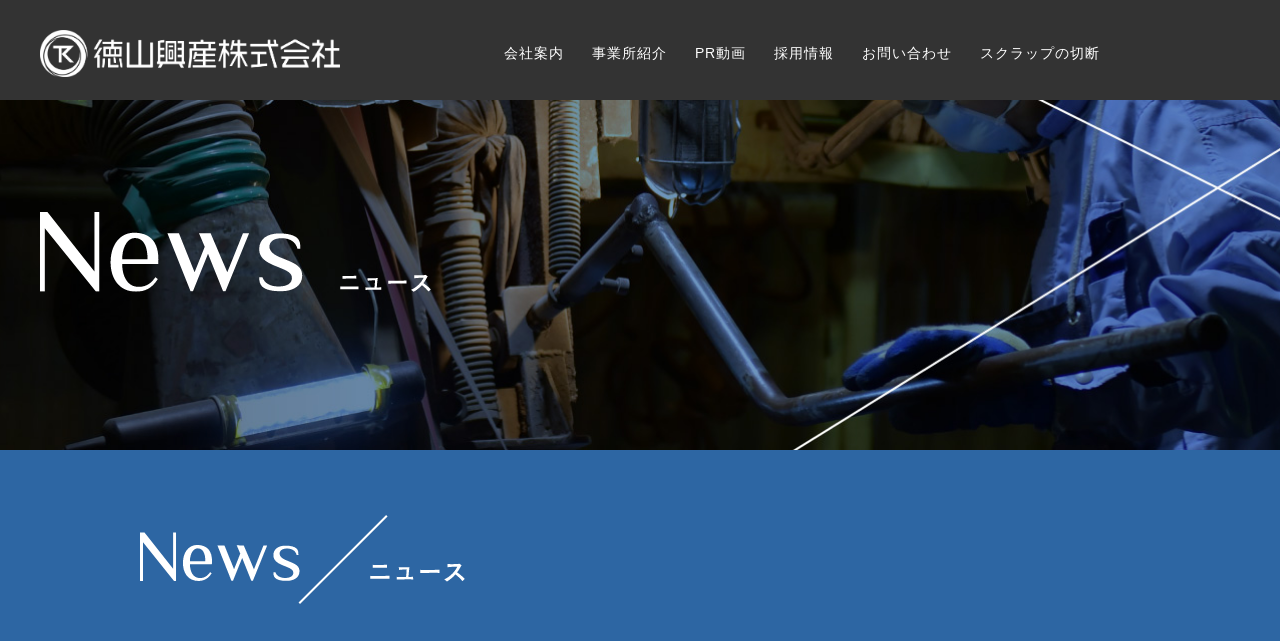

--- FILE ---
content_type: text/html; charset=UTF-8
request_url: https://tkosan.co.jp/archives/2388/
body_size: 56107
content:
<!doctype html>
<html>
<head>
<meta charset="UTF-8">
<title>
「健康経営優良法人2023 ブライト500」に認定されました！ | 徳山興産株式会社徳山興産株式会社</title>
<meta name="description" content="徳山興産株式会社ホームページです。今生きている人達、これから生まれ育っていく人達にステンレスを、そしてステンレスのように輝く未来を。ステンレス製品を中心に、私たちは、さらに多様化するニーズにお応えし、品質の良く、付加価値の高い製品を製造・販売してまいります。">
<meta name="viewport" content="width=device-width, initial-scale=1">
<meta name="format-detection" content="telephone=no">
<meta name="msvalidate.01" content="CC0148A598B34945AFF6180B2AB3A445" />
<link rel="stylesheet" href="https://tkosan.co.jp/wp-content/themes/tokuyamakosan/css/print.css" media="print" />
<link rel="apple-touch-icon" href="https://tkosan.co.jp/wp-content/themes/tokuyamakosan/image/common/app_icon.jpg" />
<link rel="shortcut icon" href="https://tkosan.co.jp/wp-content/themes/tokuyamakosan/image/common/favicon.ico">
<link rel="stylesheet" href="https://cdnjs.cloudflare.com/ajax/libs/Swiper/3.4.1/css/swiper.min.css">
<link href="https://fonts.googleapis.com/css?family=Oswald:500&display=swap" rel="stylesheet">
<script src="https://cdnjs.cloudflare.com/ajax/libs/Swiper/3.4.1/js/swiper.min.js"></script> 
<script src="https://ajax.googleapis.com/ajax/libs/jquery/1/jquery.min.js"></script> 
<script src="https://ajax.googleapis.com/ajax/libs/jquery/1.11.1/jquery.min.js"></script> 
<script type="text/javascript" src="//webfonts.sakura.ne.jp/js/sakura.js"></script> 
<script src="https://tkosan.co.jp/wp-content/themes/tokuyamakosan/js/iscroll.js"></script> 
<script src="https://tkosan.co.jp/wp-content/themes/tokuyamakosan/js/drawer.min.js"></script> 
<script src="https://tkosan.co.jp/wp-content/themes/tokuyamakosan/js/list.js"></script> 
<script>
$(function() {
	winW = $(window).width();
	spped = 3000;
	$('#horizon1').animate({
		width: winW
	}, spped);
});
</script> 
<script>
$(document).ready(function() {
  $(".drawer").drawer();
});
</script> 
<script>
// タブレット対策viewportを切替え
$(function(){
    var ua = navigator.userAgent;
    if((ua.indexOf('iPhone') > 0) || ua.indexOf('iPod') > 0 || (ua.indexOf('Android') > 0 && ua.indexOf('Mobile') > 0)){
        $('head').prepend('<meta name="viewport" content="width=device-width,initial-scale=1">');
    } else {
        $('head').prepend('<meta name="viewport" content="width=1400">');
    } 
});
</script> 

<!-- Google tag (gtag.js) --> 
<script async src="https://www.googletagmanager.com/gtag/js?id=G-66F1JCHPY8"></script> 
<script>
  window.dataLayer = window.dataLayer || [];
  function gtag(){dataLayer.push(arguments);}
  gtag('js', new Date());

  gtag('config', 'G-66F1JCHPY8');
</script> 

<!-- Google tag (gtag.js) --> 
<script async src="https://www.googletagmanager.com/gtag/js?id=G-NQ3CL3P1NQ"></script> 
<script>
  window.dataLayer = window.dataLayer || [];
  function gtag(){dataLayer.push(arguments);}
  gtag('js', new Date());

  gtag('config', 'G-NQ3CL3P1NQ');
</script>

		<!-- All in One SEO 4.9.3 - aioseo.com -->
	<meta name="robots" content="max-image-preview:large" />
	<meta name="author" content="徳山興産"/>
	<link rel="canonical" href="https://tkosan.co.jp/archives/2388/" />
	<meta name="generator" content="All in One SEO (AIOSEO) 4.9.3" />
		<meta property="og:locale" content="ja_JP" />
		<meta property="og:site_name" content="徳山興産株式会社 | ステンレスのような輝く未来を永遠に。徳山興産株式会社ホームページです。" />
		<meta property="og:type" content="article" />
		<meta property="og:title" content="「健康経営優良法人2023 ブライト500」に認定されました！ | 徳山興産株式会社" />
		<meta property="og:url" content="https://tkosan.co.jp/archives/2388/" />
		<meta property="article:published_time" content="2023-03-10T04:21:02+00:00" />
		<meta property="article:modified_time" content="2023-03-10T04:51:35+00:00" />
		<meta name="twitter:card" content="summary" />
		<meta name="twitter:title" content="「健康経営優良法人2023 ブライト500」に認定されました！ | 徳山興産株式会社" />
		<script type="application/ld+json" class="aioseo-schema">
			{"@context":"https:\/\/schema.org","@graph":[{"@type":"Article","@id":"https:\/\/tkosan.co.jp\/archives\/2388\/#article","name":"\u300c\u5065\u5eb7\u7d4c\u55b6\u512a\u826f\u6cd5\u4eba2023 \u30d6\u30e9\u30a4\u30c8500\u300d\u306b\u8a8d\u5b9a\u3055\u308c\u307e\u3057\u305f\uff01 | \u5fb3\u5c71\u8208\u7523\u682a\u5f0f\u4f1a\u793e","headline":"\u300c\u5065\u5eb7\u7d4c\u55b6\u512a\u826f\u6cd5\u4eba2023\u3000\u30d6\u30e9\u30a4\u30c8500\u300d\u306b\u8a8d\u5b9a\u3055\u308c\u307e\u3057\u305f\uff01","author":{"@id":"https:\/\/tkosan.co.jp\/archives\/author\/tkosan2\/#author"},"publisher":{"@id":"https:\/\/tkosan.co.jp\/#organization"},"image":{"@type":"ImageObject","url":"https:\/\/tkosan.co.jp\/wp-content\/uploads\/2023\/03\/5ba897d6d697425ab4b38f14e988b482-1.jpg","width":732,"height":658},"datePublished":"2023-03-10T13:21:02+09:00","dateModified":"2023-03-10T13:51:35+09:00","inLanguage":"ja","mainEntityOfPage":{"@id":"https:\/\/tkosan.co.jp\/archives\/2388\/#webpage"},"isPartOf":{"@id":"https:\/\/tkosan.co.jp\/archives\/2388\/#webpage"},"articleSection":"\u304a\u77e5\u3089\u305b"},{"@type":"BreadcrumbList","@id":"https:\/\/tkosan.co.jp\/archives\/2388\/#breadcrumblist","itemListElement":[{"@type":"ListItem","@id":"https:\/\/tkosan.co.jp#listItem","position":1,"name":"\u30db\u30fc\u30e0","item":"https:\/\/tkosan.co.jp","nextItem":{"@type":"ListItem","@id":"https:\/\/tkosan.co.jp\/archives\/category\/news\/#listItem","name":"\u304a\u77e5\u3089\u305b"}},{"@type":"ListItem","@id":"https:\/\/tkosan.co.jp\/archives\/category\/news\/#listItem","position":2,"name":"\u304a\u77e5\u3089\u305b","item":"https:\/\/tkosan.co.jp\/archives\/category\/news\/","nextItem":{"@type":"ListItem","@id":"https:\/\/tkosan.co.jp\/archives\/2388\/#listItem","name":"\u300c\u5065\u5eb7\u7d4c\u55b6\u512a\u826f\u6cd5\u4eba2023\u3000\u30d6\u30e9\u30a4\u30c8500\u300d\u306b\u8a8d\u5b9a\u3055\u308c\u307e\u3057\u305f\uff01"},"previousItem":{"@type":"ListItem","@id":"https:\/\/tkosan.co.jp#listItem","name":"\u30db\u30fc\u30e0"}},{"@type":"ListItem","@id":"https:\/\/tkosan.co.jp\/archives\/2388\/#listItem","position":3,"name":"\u300c\u5065\u5eb7\u7d4c\u55b6\u512a\u826f\u6cd5\u4eba2023\u3000\u30d6\u30e9\u30a4\u30c8500\u300d\u306b\u8a8d\u5b9a\u3055\u308c\u307e\u3057\u305f\uff01","previousItem":{"@type":"ListItem","@id":"https:\/\/tkosan.co.jp\/archives\/category\/news\/#listItem","name":"\u304a\u77e5\u3089\u305b"}}]},{"@type":"Organization","@id":"https:\/\/tkosan.co.jp\/#organization","name":"\u5fb3\u5c71\u8208\u7523\u682a\u5f0f\u4f1a\u793e","description":"\u30b9\u30c6\u30f3\u30ec\u30b9\u306e\u3088\u3046\u306a\u8f1d\u304f\u672a\u6765\u3092\u6c38\u9060\u306b\u3002\u5fb3\u5c71\u8208\u7523\u682a\u5f0f\u4f1a\u793e\u30db\u30fc\u30e0\u30da\u30fc\u30b8\u3067\u3059\u3002","url":"https:\/\/tkosan.co.jp\/"},{"@type":"Person","@id":"https:\/\/tkosan.co.jp\/archives\/author\/tkosan2\/#author","url":"https:\/\/tkosan.co.jp\/archives\/author\/tkosan2\/","name":"\u5fb3\u5c71\u8208\u7523","image":{"@type":"ImageObject","@id":"https:\/\/tkosan.co.jp\/archives\/2388\/#authorImage","url":"https:\/\/secure.gravatar.com\/avatar\/68a7b00dd6496e65fe9f87fc4e7c7a620a4a6f034f15b7155c893a57db2d9961?s=96&d=mm&r=g","width":96,"height":96,"caption":"\u5fb3\u5c71\u8208\u7523"}},{"@type":"WebPage","@id":"https:\/\/tkosan.co.jp\/archives\/2388\/#webpage","url":"https:\/\/tkosan.co.jp\/archives\/2388\/","name":"\u300c\u5065\u5eb7\u7d4c\u55b6\u512a\u826f\u6cd5\u4eba2023 \u30d6\u30e9\u30a4\u30c8500\u300d\u306b\u8a8d\u5b9a\u3055\u308c\u307e\u3057\u305f\uff01 | \u5fb3\u5c71\u8208\u7523\u682a\u5f0f\u4f1a\u793e","inLanguage":"ja","isPartOf":{"@id":"https:\/\/tkosan.co.jp\/#website"},"breadcrumb":{"@id":"https:\/\/tkosan.co.jp\/archives\/2388\/#breadcrumblist"},"author":{"@id":"https:\/\/tkosan.co.jp\/archives\/author\/tkosan2\/#author"},"creator":{"@id":"https:\/\/tkosan.co.jp\/archives\/author\/tkosan2\/#author"},"image":{"@type":"ImageObject","url":"https:\/\/tkosan.co.jp\/wp-content\/uploads\/2023\/03\/5ba897d6d697425ab4b38f14e988b482-1.jpg","@id":"https:\/\/tkosan.co.jp\/archives\/2388\/#mainImage","width":732,"height":658},"primaryImageOfPage":{"@id":"https:\/\/tkosan.co.jp\/archives\/2388\/#mainImage"},"datePublished":"2023-03-10T13:21:02+09:00","dateModified":"2023-03-10T13:51:35+09:00"},{"@type":"WebSite","@id":"https:\/\/tkosan.co.jp\/#website","url":"https:\/\/tkosan.co.jp\/","name":"\u5fb3\u5c71\u8208\u7523\u682a\u5f0f\u4f1a\u793e","description":"\u30b9\u30c6\u30f3\u30ec\u30b9\u306e\u3088\u3046\u306a\u8f1d\u304f\u672a\u6765\u3092\u6c38\u9060\u306b\u3002\u5fb3\u5c71\u8208\u7523\u682a\u5f0f\u4f1a\u793e\u30db\u30fc\u30e0\u30da\u30fc\u30b8\u3067\u3059\u3002","inLanguage":"ja","publisher":{"@id":"https:\/\/tkosan.co.jp\/#organization"}}]}
		</script>
		<!-- All in One SEO -->

<link rel='dns-prefetch' href='//stats.wp.com' />
<link rel="alternate" type="application/rss+xml" title="徳山興産株式会社 &raquo; 「健康経営優良法人2023　ブライト500」に認定されました！ のコメントのフィード" href="https://tkosan.co.jp/archives/2388/feed/" />
<link rel="alternate" title="oEmbed (JSON)" type="application/json+oembed" href="https://tkosan.co.jp/wp-json/oembed/1.0/embed?url=https%3A%2F%2Ftkosan.co.jp%2Farchives%2F2388%2F" />
<link rel="alternate" title="oEmbed (XML)" type="text/xml+oembed" href="https://tkosan.co.jp/wp-json/oembed/1.0/embed?url=https%3A%2F%2Ftkosan.co.jp%2Farchives%2F2388%2F&#038;format=xml" />
<style id='wp-img-auto-sizes-contain-inline-css' type='text/css'>
img:is([sizes=auto i],[sizes^="auto," i]){contain-intrinsic-size:3000px 1500px}
/*# sourceURL=wp-img-auto-sizes-contain-inline-css */
</style>
<style id='wp-emoji-styles-inline-css' type='text/css'>

	img.wp-smiley, img.emoji {
		display: inline !important;
		border: none !important;
		box-shadow: none !important;
		height: 1em !important;
		width: 1em !important;
		margin: 0 0.07em !important;
		vertical-align: -0.1em !important;
		background: none !important;
		padding: 0 !important;
	}
/*# sourceURL=wp-emoji-styles-inline-css */
</style>
<style id='wp-block-library-inline-css' type='text/css'>
:root{--wp-block-synced-color:#7a00df;--wp-block-synced-color--rgb:122,0,223;--wp-bound-block-color:var(--wp-block-synced-color);--wp-editor-canvas-background:#ddd;--wp-admin-theme-color:#007cba;--wp-admin-theme-color--rgb:0,124,186;--wp-admin-theme-color-darker-10:#006ba1;--wp-admin-theme-color-darker-10--rgb:0,107,160.5;--wp-admin-theme-color-darker-20:#005a87;--wp-admin-theme-color-darker-20--rgb:0,90,135;--wp-admin-border-width-focus:2px}@media (min-resolution:192dpi){:root{--wp-admin-border-width-focus:1.5px}}.wp-element-button{cursor:pointer}:root .has-very-light-gray-background-color{background-color:#eee}:root .has-very-dark-gray-background-color{background-color:#313131}:root .has-very-light-gray-color{color:#eee}:root .has-very-dark-gray-color{color:#313131}:root .has-vivid-green-cyan-to-vivid-cyan-blue-gradient-background{background:linear-gradient(135deg,#00d084,#0693e3)}:root .has-purple-crush-gradient-background{background:linear-gradient(135deg,#34e2e4,#4721fb 50%,#ab1dfe)}:root .has-hazy-dawn-gradient-background{background:linear-gradient(135deg,#faaca8,#dad0ec)}:root .has-subdued-olive-gradient-background{background:linear-gradient(135deg,#fafae1,#67a671)}:root .has-atomic-cream-gradient-background{background:linear-gradient(135deg,#fdd79a,#004a59)}:root .has-nightshade-gradient-background{background:linear-gradient(135deg,#330968,#31cdcf)}:root .has-midnight-gradient-background{background:linear-gradient(135deg,#020381,#2874fc)}:root{--wp--preset--font-size--normal:16px;--wp--preset--font-size--huge:42px}.has-regular-font-size{font-size:1em}.has-larger-font-size{font-size:2.625em}.has-normal-font-size{font-size:var(--wp--preset--font-size--normal)}.has-huge-font-size{font-size:var(--wp--preset--font-size--huge)}.has-text-align-center{text-align:center}.has-text-align-left{text-align:left}.has-text-align-right{text-align:right}.has-fit-text{white-space:nowrap!important}#end-resizable-editor-section{display:none}.aligncenter{clear:both}.items-justified-left{justify-content:flex-start}.items-justified-center{justify-content:center}.items-justified-right{justify-content:flex-end}.items-justified-space-between{justify-content:space-between}.screen-reader-text{border:0;clip-path:inset(50%);height:1px;margin:-1px;overflow:hidden;padding:0;position:absolute;width:1px;word-wrap:normal!important}.screen-reader-text:focus{background-color:#ddd;clip-path:none;color:#444;display:block;font-size:1em;height:auto;left:5px;line-height:normal;padding:15px 23px 14px;text-decoration:none;top:5px;width:auto;z-index:100000}html :where(.has-border-color){border-style:solid}html :where([style*=border-top-color]){border-top-style:solid}html :where([style*=border-right-color]){border-right-style:solid}html :where([style*=border-bottom-color]){border-bottom-style:solid}html :where([style*=border-left-color]){border-left-style:solid}html :where([style*=border-width]){border-style:solid}html :where([style*=border-top-width]){border-top-style:solid}html :where([style*=border-right-width]){border-right-style:solid}html :where([style*=border-bottom-width]){border-bottom-style:solid}html :where([style*=border-left-width]){border-left-style:solid}html :where(img[class*=wp-image-]){height:auto;max-width:100%}:where(figure){margin:0 0 1em}html :where(.is-position-sticky){--wp-admin--admin-bar--position-offset:var(--wp-admin--admin-bar--height,0px)}@media screen and (max-width:600px){html :where(.is-position-sticky){--wp-admin--admin-bar--position-offset:0px}}
.has-text-align-justify{text-align:justify;}

/*# sourceURL=wp-block-library-inline-css */
</style><style id='global-styles-inline-css' type='text/css'>
:root{--wp--preset--aspect-ratio--square: 1;--wp--preset--aspect-ratio--4-3: 4/3;--wp--preset--aspect-ratio--3-4: 3/4;--wp--preset--aspect-ratio--3-2: 3/2;--wp--preset--aspect-ratio--2-3: 2/3;--wp--preset--aspect-ratio--16-9: 16/9;--wp--preset--aspect-ratio--9-16: 9/16;--wp--preset--color--black: #000000;--wp--preset--color--cyan-bluish-gray: #abb8c3;--wp--preset--color--white: #ffffff;--wp--preset--color--pale-pink: #f78da7;--wp--preset--color--vivid-red: #cf2e2e;--wp--preset--color--luminous-vivid-orange: #ff6900;--wp--preset--color--luminous-vivid-amber: #fcb900;--wp--preset--color--light-green-cyan: #7bdcb5;--wp--preset--color--vivid-green-cyan: #00d084;--wp--preset--color--pale-cyan-blue: #8ed1fc;--wp--preset--color--vivid-cyan-blue: #0693e3;--wp--preset--color--vivid-purple: #9b51e0;--wp--preset--gradient--vivid-cyan-blue-to-vivid-purple: linear-gradient(135deg,rgb(6,147,227) 0%,rgb(155,81,224) 100%);--wp--preset--gradient--light-green-cyan-to-vivid-green-cyan: linear-gradient(135deg,rgb(122,220,180) 0%,rgb(0,208,130) 100%);--wp--preset--gradient--luminous-vivid-amber-to-luminous-vivid-orange: linear-gradient(135deg,rgb(252,185,0) 0%,rgb(255,105,0) 100%);--wp--preset--gradient--luminous-vivid-orange-to-vivid-red: linear-gradient(135deg,rgb(255,105,0) 0%,rgb(207,46,46) 100%);--wp--preset--gradient--very-light-gray-to-cyan-bluish-gray: linear-gradient(135deg,rgb(238,238,238) 0%,rgb(169,184,195) 100%);--wp--preset--gradient--cool-to-warm-spectrum: linear-gradient(135deg,rgb(74,234,220) 0%,rgb(151,120,209) 20%,rgb(207,42,186) 40%,rgb(238,44,130) 60%,rgb(251,105,98) 80%,rgb(254,248,76) 100%);--wp--preset--gradient--blush-light-purple: linear-gradient(135deg,rgb(255,206,236) 0%,rgb(152,150,240) 100%);--wp--preset--gradient--blush-bordeaux: linear-gradient(135deg,rgb(254,205,165) 0%,rgb(254,45,45) 50%,rgb(107,0,62) 100%);--wp--preset--gradient--luminous-dusk: linear-gradient(135deg,rgb(255,203,112) 0%,rgb(199,81,192) 50%,rgb(65,88,208) 100%);--wp--preset--gradient--pale-ocean: linear-gradient(135deg,rgb(255,245,203) 0%,rgb(182,227,212) 50%,rgb(51,167,181) 100%);--wp--preset--gradient--electric-grass: linear-gradient(135deg,rgb(202,248,128) 0%,rgb(113,206,126) 100%);--wp--preset--gradient--midnight: linear-gradient(135deg,rgb(2,3,129) 0%,rgb(40,116,252) 100%);--wp--preset--font-size--small: 13px;--wp--preset--font-size--medium: 20px;--wp--preset--font-size--large: 36px;--wp--preset--font-size--x-large: 42px;--wp--preset--spacing--20: 0.44rem;--wp--preset--spacing--30: 0.67rem;--wp--preset--spacing--40: 1rem;--wp--preset--spacing--50: 1.5rem;--wp--preset--spacing--60: 2.25rem;--wp--preset--spacing--70: 3.38rem;--wp--preset--spacing--80: 5.06rem;--wp--preset--shadow--natural: 6px 6px 9px rgba(0, 0, 0, 0.2);--wp--preset--shadow--deep: 12px 12px 50px rgba(0, 0, 0, 0.4);--wp--preset--shadow--sharp: 6px 6px 0px rgba(0, 0, 0, 0.2);--wp--preset--shadow--outlined: 6px 6px 0px -3px rgb(255, 255, 255), 6px 6px rgb(0, 0, 0);--wp--preset--shadow--crisp: 6px 6px 0px rgb(0, 0, 0);}:where(.is-layout-flex){gap: 0.5em;}:where(.is-layout-grid){gap: 0.5em;}body .is-layout-flex{display: flex;}.is-layout-flex{flex-wrap: wrap;align-items: center;}.is-layout-flex > :is(*, div){margin: 0;}body .is-layout-grid{display: grid;}.is-layout-grid > :is(*, div){margin: 0;}:where(.wp-block-columns.is-layout-flex){gap: 2em;}:where(.wp-block-columns.is-layout-grid){gap: 2em;}:where(.wp-block-post-template.is-layout-flex){gap: 1.25em;}:where(.wp-block-post-template.is-layout-grid){gap: 1.25em;}.has-black-color{color: var(--wp--preset--color--black) !important;}.has-cyan-bluish-gray-color{color: var(--wp--preset--color--cyan-bluish-gray) !important;}.has-white-color{color: var(--wp--preset--color--white) !important;}.has-pale-pink-color{color: var(--wp--preset--color--pale-pink) !important;}.has-vivid-red-color{color: var(--wp--preset--color--vivid-red) !important;}.has-luminous-vivid-orange-color{color: var(--wp--preset--color--luminous-vivid-orange) !important;}.has-luminous-vivid-amber-color{color: var(--wp--preset--color--luminous-vivid-amber) !important;}.has-light-green-cyan-color{color: var(--wp--preset--color--light-green-cyan) !important;}.has-vivid-green-cyan-color{color: var(--wp--preset--color--vivid-green-cyan) !important;}.has-pale-cyan-blue-color{color: var(--wp--preset--color--pale-cyan-blue) !important;}.has-vivid-cyan-blue-color{color: var(--wp--preset--color--vivid-cyan-blue) !important;}.has-vivid-purple-color{color: var(--wp--preset--color--vivid-purple) !important;}.has-black-background-color{background-color: var(--wp--preset--color--black) !important;}.has-cyan-bluish-gray-background-color{background-color: var(--wp--preset--color--cyan-bluish-gray) !important;}.has-white-background-color{background-color: var(--wp--preset--color--white) !important;}.has-pale-pink-background-color{background-color: var(--wp--preset--color--pale-pink) !important;}.has-vivid-red-background-color{background-color: var(--wp--preset--color--vivid-red) !important;}.has-luminous-vivid-orange-background-color{background-color: var(--wp--preset--color--luminous-vivid-orange) !important;}.has-luminous-vivid-amber-background-color{background-color: var(--wp--preset--color--luminous-vivid-amber) !important;}.has-light-green-cyan-background-color{background-color: var(--wp--preset--color--light-green-cyan) !important;}.has-vivid-green-cyan-background-color{background-color: var(--wp--preset--color--vivid-green-cyan) !important;}.has-pale-cyan-blue-background-color{background-color: var(--wp--preset--color--pale-cyan-blue) !important;}.has-vivid-cyan-blue-background-color{background-color: var(--wp--preset--color--vivid-cyan-blue) !important;}.has-vivid-purple-background-color{background-color: var(--wp--preset--color--vivid-purple) !important;}.has-black-border-color{border-color: var(--wp--preset--color--black) !important;}.has-cyan-bluish-gray-border-color{border-color: var(--wp--preset--color--cyan-bluish-gray) !important;}.has-white-border-color{border-color: var(--wp--preset--color--white) !important;}.has-pale-pink-border-color{border-color: var(--wp--preset--color--pale-pink) !important;}.has-vivid-red-border-color{border-color: var(--wp--preset--color--vivid-red) !important;}.has-luminous-vivid-orange-border-color{border-color: var(--wp--preset--color--luminous-vivid-orange) !important;}.has-luminous-vivid-amber-border-color{border-color: var(--wp--preset--color--luminous-vivid-amber) !important;}.has-light-green-cyan-border-color{border-color: var(--wp--preset--color--light-green-cyan) !important;}.has-vivid-green-cyan-border-color{border-color: var(--wp--preset--color--vivid-green-cyan) !important;}.has-pale-cyan-blue-border-color{border-color: var(--wp--preset--color--pale-cyan-blue) !important;}.has-vivid-cyan-blue-border-color{border-color: var(--wp--preset--color--vivid-cyan-blue) !important;}.has-vivid-purple-border-color{border-color: var(--wp--preset--color--vivid-purple) !important;}.has-vivid-cyan-blue-to-vivid-purple-gradient-background{background: var(--wp--preset--gradient--vivid-cyan-blue-to-vivid-purple) !important;}.has-light-green-cyan-to-vivid-green-cyan-gradient-background{background: var(--wp--preset--gradient--light-green-cyan-to-vivid-green-cyan) !important;}.has-luminous-vivid-amber-to-luminous-vivid-orange-gradient-background{background: var(--wp--preset--gradient--luminous-vivid-amber-to-luminous-vivid-orange) !important;}.has-luminous-vivid-orange-to-vivid-red-gradient-background{background: var(--wp--preset--gradient--luminous-vivid-orange-to-vivid-red) !important;}.has-very-light-gray-to-cyan-bluish-gray-gradient-background{background: var(--wp--preset--gradient--very-light-gray-to-cyan-bluish-gray) !important;}.has-cool-to-warm-spectrum-gradient-background{background: var(--wp--preset--gradient--cool-to-warm-spectrum) !important;}.has-blush-light-purple-gradient-background{background: var(--wp--preset--gradient--blush-light-purple) !important;}.has-blush-bordeaux-gradient-background{background: var(--wp--preset--gradient--blush-bordeaux) !important;}.has-luminous-dusk-gradient-background{background: var(--wp--preset--gradient--luminous-dusk) !important;}.has-pale-ocean-gradient-background{background: var(--wp--preset--gradient--pale-ocean) !important;}.has-electric-grass-gradient-background{background: var(--wp--preset--gradient--electric-grass) !important;}.has-midnight-gradient-background{background: var(--wp--preset--gradient--midnight) !important;}.has-small-font-size{font-size: var(--wp--preset--font-size--small) !important;}.has-medium-font-size{font-size: var(--wp--preset--font-size--medium) !important;}.has-large-font-size{font-size: var(--wp--preset--font-size--large) !important;}.has-x-large-font-size{font-size: var(--wp--preset--font-size--x-large) !important;}
/*# sourceURL=global-styles-inline-css */
</style>

<style id='classic-theme-styles-inline-css' type='text/css'>
/*! This file is auto-generated */
.wp-block-button__link{color:#fff;background-color:#32373c;border-radius:9999px;box-shadow:none;text-decoration:none;padding:calc(.667em + 2px) calc(1.333em + 2px);font-size:1.125em}.wp-block-file__button{background:#32373c;color:#fff;text-decoration:none}
/*# sourceURL=/wp-includes/css/classic-themes.min.css */
</style>
<link rel='stylesheet' id='contact-form-7-css' href='https://tkosan.co.jp/wp-content/plugins/contact-form-7/includes/css/styles.css?ver=6.0' type='text/css' media='all' />
<link rel='stylesheet' id='jquery-smooth-scroll-css' href='https://tkosan.co.jp/wp-content/plugins/jquery-smooth-scroll/css/style.css' type='text/css' media='all' />
<link rel='stylesheet' id='main-css' href='https://tkosan.co.jp/wp-content/themes/tokuyamakosan/style.css?ver=20250819148' type='text/css' media='' />
<link rel='stylesheet' id='commoncss-css' href='https://tkosan.co.jp/wp-content/themes/tokuyamakosan/css/common.css?ver=20241107157' type='text/css' media='' />
<link rel='stylesheet' id='headercss-css' href='https://tkosan.co.jp/wp-content/themes/tokuyamakosan/css/header.css?ver=20241107026' type='text/css' media='' />
<link rel='stylesheet' id='topcss-css' href='https://tkosan.co.jp/wp-content/themes/tokuyamakosan/css/toppage.css?ver=20250418457' type='text/css' media='' />
<link rel='stylesheet' id='addcss-css' href='https://tkosan.co.jp/wp-content/themes/tokuyamakosan/css/add.css?ver=20250611508' type='text/css' media='' />
<link rel='stylesheet' id='jetpack_css-css' href='https://tkosan.co.jp/wp-content/plugins/jetpack/css/jetpack.css?ver=13.3.2' type='text/css' media='all' />
<!--n2css--><script type="text/javascript" src="https://tkosan.co.jp/wp-includes/js/jquery/jquery.min.js?ver=3.7.1" id="jquery-core-js"></script>
<script type="text/javascript" src="https://tkosan.co.jp/wp-includes/js/jquery/jquery-migrate.min.js?ver=3.4.1" id="jquery-migrate-js"></script>
<link rel="https://api.w.org/" href="https://tkosan.co.jp/wp-json/" /><link rel="alternate" title="JSON" type="application/json" href="https://tkosan.co.jp/wp-json/wp/v2/posts/2388" /><link rel="EditURI" type="application/rsd+xml" title="RSD" href="https://tkosan.co.jp/xmlrpc.php?rsd" />
<link rel='shortlink' href='https://tkosan.co.jp/?p=2388' />
	<style>img#wpstats{display:none}</style>
		<style type="text/css">.recentcomments a{display:inline !important;padding:0 !important;margin:0 !important;}</style><link rel="icon" href="https://tkosan.co.jp/wp-content/uploads/2024/11/cropped-logomark_4c-32x32.png" sizes="32x32" />
<link rel="icon" href="https://tkosan.co.jp/wp-content/uploads/2024/11/cropped-logomark_4c-192x192.png" sizes="192x192" />
<link rel="apple-touch-icon" href="https://tkosan.co.jp/wp-content/uploads/2024/11/cropped-logomark_4c-180x180.png" />
<meta name="msapplication-TileImage" content="https://tkosan.co.jp/wp-content/uploads/2024/11/cropped-logomark_4c-270x270.png" />
</head>
<body>

<!--▼▼▼▼▼▼▼▼▼PCヘッダースタート▼▼▼▼▼▼▼▼▼-->
<header id="header_wrap" class="header spnone">
  <div class="header clearfix">
    <h1 class="head_logo"><a href="https://tkosan.co.jp/" class="fade"><img src="https://tkosan.co.jp/wp-content/uploads/2024/11/logotype_seishiki_v2_white.png" width="300" height="auto" alt="徳山興産株式会社"/></a></h1>
    </a>
    <nav id="gnav">
      <ul>
        <li class="toggle"> <a href="https://tkosan.co.jp/company-message/">会社案内</a>
          <div class="menu">
            <ul class="menu_inner">
              <li><a href="https://tkosan.co.jp/company-message/" class="navsubtxt">代表挨拶・理念</a></li>
              <li><a href="https://tkosan.co.jp/aboutus/" class="navsubtxt">会社概要</a></li>
              <li><a href="https://tkosan.co.jp/history" class="navsubtxt">沿革</a></li>
            </ul>
          </div>
        </li>
        <li class="toggle"> <a href="https://tkosan.co.jp/jigyosho/">事業所紹介</a>
          <div class="menu">
            <ul class="menu_inner">
              <li><a href="https://tkosan.co.jp/jigyosho/#honsha" class="navsubtxt">本社<br>
                総務部</a></li>
              <li><a href="https://tkosan.co.jp/jigyosho/#stainlesskako" class="navsubtxt">製造部<br>
                ステンレス加工工場</a></li>
              <li><a href="https://tkosan.co.jp/jigyosho/#kuriya" class="navsubtxt">原料販売部<br>
                栗屋工場</a></li>
              <li><a href="https://tkosan.co.jp/jigyosho/#stainlesskonai" class="navsubtxt">日本製鉄<br>
                構内作業部</a></li>
              <li><a href="https://tkosan.co.jp/jigyosho/#tokuyamametal" class="navsubtxt">有限会社<br>
                徳山メタル</a></li>
            </ul>
            <ul class="menu_inner">
              <li><a href="https://tkosan.co.jp/jigyosho/#stainlessshunan" class="navsubtxt">ステンレス周南<br>
                株式会社</a></li>
              <li><a href="https://tkosan.co.jp/jigyosho/#yamaguchisogokenzai" class="navsubtxt">山口総合建材<br>
                株式会社</a></li>
            </ul>
          </div>
        </li>
                <li><a href="https://tkosan.co.jp/archives/movie/">PR動画</a></li>
        <li><a href="https://tkosan.co.jp/recruit/">採用情報</a></li>
        <li><a href="https://tkosan.co.jp/contact/">お問い合わせ</a></li>
        <li><a href="https://tkosan.co.jp/sukurappu/">スクラップの切断</a></li>
      </ul>
    </nav>
  </div>
</header>

<!--▼▼▼▼▼▼▼▼▼SPヘッダースタート▼▼▼▼▼▼▼▼▼-->
<div id="spheader" class="pcnone clearfix spheader">
  <div class="drawer drawer--right">
    <div class="headerlogo_sp"><a href="https://tkosan.co.jp/"><img src="https://tkosan.co.jp/wp-content/uploads/2024/11/logotype_seishiki_v2_white.png" width="300" height="auto" alt="徳山興産株式会社"/></a> 
      
      <!-- ハンバーガーボタン -->
      <button type="button" class="drawer-toggle drawer-hamburger"> <span class="sr-only">toggle navigation</span> <span class="drawer-hamburger-icon"></span> </button>
      <nav class="drawer-nav">
        <ul class="drawer-menu">
          <!-- ドロワーメニューの中身 -->
          <li><a href="https://tkosan.co.jp/">TOP</a></li>
          <li><a href="https://tkosan.co.jp/company-message/">会社案内</a></li>
          <li><a href="https://tkosan.co.jp/company-message/" class="navsubtxt">代表挨拶・理念</a></li>
          <li><a href="https://tkosan.co.jp/aboutus/" class="navsubtxt">会社概要</a></li>
          <li><a href="https://tkosan.co.jp/history" class="navsubtxt">沿革</a></li>
          <li><a href="https://tkosan.co.jp/jigyosho/">事業所紹介</a></li>
          <li><a href="https://tkosan.co.jp/jigyosho/#honsha" class="line34 navsubtxt">本社・総務部</a></li>
          <li><a href="https://tkosan.co.jp/jigyosho/#stainlesskako" class="navsubtxt">製造部<br>
            ステンレス加工工場</a></li>
          <li><a href="https://tkosan.co.jp/jigyosho/#kuriya" class="navsubtxt">原料販売部<br>
            栗屋工場</a></li>
          <li><a href="https://tkosan.co.jp/jigyosho/#stainlesskonai" class="navsubtxt">日本製鉄<br>
            構内作業部</a></li>
          <li><a href="https://tkosan.co.jp/jigyosho/#tokuyamametal" class="navsubtxt">有限会社<br>
            徳山メタル</a></li>
          <li><a href="https://tkosan.co.jp/jigyosho/#stainlessshunan" class="line34 navsubtxt">ステンレス周南株式会社</a></li>
          <li><a href="https://tkosan.co.jp/jigyosho/#yamaguchisogokenzai" class="line34 navsubtxt">山口総合建材株式会社</a></li>
                    <li><a href="https://tkosan.co.jp/archives/movie/">PR動画</a></li>
          <li><a href="https://tkosan.co.jp/recruit/">採用情報</a></li>
          <li><a href="https://tkosan.co.jp/contact/">お問い合わせ</a></li>
          <li><a href="https://tkosan.co.jp/sukurappu/">スクラップの切断</a></li>
        </ul>
      </nav>
    </div>
  </div>
</div>
<div id="pagehead" class="single-page">
<div class="pageheadcontainer">
<img src="https://tkosan.co.jp/wp-content/themes/tokuyamakosan/image/pagetitle/news.svg" width="100%" height="auto" alt="%e3%80%8c%e5%81%a5%e5%ba%b7%e7%b5%8c%e5%96%b6%e5%84%aa%e8%89%af%e6%b3%95%e4%ba%ba2023%e3%80%80%e3%83%96%e3%83%a9%e3%82%a4%e3%83%88500%e3%80%8d%e3%81%ab%e8%aa%8d%e5%ae%9a%e3%81%95%e3%82%8c%e3%81%be"/>
</div>
</div>
<div class="singlewrap">
<div class="singlecontainer">
<h3 class="toptitle"><img src="https://tkosan.co.jp/wp-content/themes/tokuyamakosan/image/top/newstitle.svg" width="325" height="89" alt="news"/></h3>
<div class="singlecontent">
<h1>「健康経営優良法人2023　ブライト500」に認定されました！</h1>
<p class="singledate">2023年03月10日</p>
<p>2023年03月9日</p>
<p>　この度、当社は経済産業省と日本健康会議が進める、健康経営優良法人認定制度において<br />
昨年に引き続き「健康経営優良法人2023」の認定を受けると共に、その内上位500社に冠を<br />
付加される「ブライト500」に選ばれました！<br />
　弊社では、従業員が心身ともに健康である事が、企業の発展や従業員、その家族の幸せに<br />
繋がると考え、経営方針の一つの柱として健康経営に取り組んでおります。</p>
<p>≪主な取組み≫<br />
・健康活動支援を目的とした健康手当の支給<br />
・健康診断の100%完全受診<br />
・二次健診、付加健診、がん検診等の受診勧奨と費用補助<br />
・病気による「入院・手術（がん治療含む）」治療への費用補助<br />
・理学療法士による「健康測定並びに健康アドバイス」の実施<br />
・ストレスチェックの結果に基づく職場環境の改善、高ストレス者への面談等の実施<br />
・予防接種費用の全額補助</p>
<p>　弊社は、これからも従業員が心身ともに健康でいきいきと働けるよう<br />
「実のある健康経営の徹底」を進め、事業や様々な活動を通じて社会に貢献して参ります。</p>
<p>健康経営優良法人とは、、、<br />
特に優良な健康経営を実践している大企業や中小企業等の法人を「見える化」する事で、従業員や<br />
求職者、関係者や金融機関などから評価を受ける事が出来る環境を整備する事を目的に、2016年度に<br />
経済産業省が創設した制度です。（経済産業省HPから引用）</p>
<p><a href="https://www.meti.go.jp/press/2022/03/20230308002/20230308002.html">経済産業省HP</a></p></blockquote>
<p>&nbsp;</p>
<p><img fetchpriority="high" decoding="async" data-attachment-id="1047" data-permalink="https://tkosan.co.jp/archives/1045/%e3%81%be%e3%81%a1%e3%81%aa%e3%81%8b%e3%83%99%e3%83%b3%e3%83%81%e3%83%97%e3%83%ad%e3%82%b8%e3%82%a7%e3%82%af%e3%83%88_page-0001/" data-orig-file="https://tkosan.co.jp/wp-content/uploads/2020/07/9939d585880f48ed98f75ff4af2b3360.jpg" data-orig-size="1755,1241" data-comments-opened="1" data-image-meta="{&quot;aperture&quot;:&quot;0&quot;,&quot;credit&quot;:&quot;&quot;,&quot;camera&quot;:&quot;&quot;,&quot;caption&quot;:&quot;&quot;,&quot;created_timestamp&quot;:&quot;0&quot;,&quot;copyright&quot;:&quot;&quot;,&quot;focal_length&quot;:&quot;0&quot;,&quot;iso&quot;:&quot;0&quot;,&quot;shutter_speed&quot;:&quot;0&quot;,&quot;title&quot;:&quot;&quot;,&quot;orientation&quot;:&quot;0&quot;}" data-image-title="まちなかベンチプロジェクト_page-0001" data-image-description="" data-image-caption="" data-medium-file="https://tkosan.co.jp/wp-content/uploads/2020/07/9939d585880f48ed98f75ff4af2b3360-300x212.jpg" data-large-file="https://tkosan.co.jp/wp-content/uploads/2020/07/9939d585880f48ed98f75ff4af2b3360-1024x724.jpg" class="alignnone wp-image-1047 size-large" src="https://tkosan.co.jp/wp-content/uploads/2023/03/6f772cfd757e9d074f430becda68eff9.jpg" alt="" width="650" height="450" /></p>
</div></div>
</div>
<div class="footerwrap">
  <div class="container1 clearfix">
    <div class="footerlogo"> <img src="https://tkosan.co.jp/wp-content/uploads/2024/11/logotype_seishiki_v2_white.png" width="300" height="auto" alt="徳山興産株式会社"/>
      <p>〒745-0037 山口県周南市栄町2丁目31番地</p>
    </div>
    <div class="footerlink">
      <div class="footerlink1"> <a href="https://tkosan.co.jp/company-message/">会社案内</a> <a href="https://tkosan.co.jp/aboutus/">会社概要</a> <a href="https://tkosan.co.jp/history/">沿革</a> <a href="https://tkosan.co.jp/jigyosho/">事業所紹介</a> <a href="https://tkosan.co.jp/archives/category/news/">ニュース一覧</a> </div>
      <div class="footerlink2">
                <a href="https://tkosan.co.jp/archives/movie/">動画</a> <a href="https://tkosan.co.jp/contact/">お問い合わせ</a> <a href="https://tkosan.co.jp/privacy-policy/">個人情報の取り扱いについて</a> <a href="https://tkosan.co.jp/human-rights-policy/">徳山興産グループ人権方針</a> <a href="https://tkosan.co.jp/sitemap/">サイトマップ</a> </div>
    </div>
  </div>
</div>
</div>
<script>
var scrollAnimationElm = document.querySelectorAll('.sa');
var scrollAnimationFunc = function() {
  for(var i = 0; i < scrollAnimationElm.length; i++) {
    var triggerMargin = 300;
    var elm = scrollAnimationElm[i];
    var showPos = 0;
    if(elm.dataset.sa_margin != null) {
      triggerMargin = parseInt(elm.dataset.sa_margin);
    }
    if(elm.dataset.sa_trigger) {
      showPos = document.querySelector(elm.dataset.sa_trigger).getBoundingClientRect().top + triggerMargin;
    } else {
      showPos = elm.getBoundingClientRect().top + triggerMargin;
    }
    if (window.innerHeight > showPos) {
      elm.classList.add('show');
    }
  }
}
window.addEventListener('load', scrollAnimationFunc);
window.addEventListener('scroll', scrollAnimationFunc);</script>
<script>
$('.multiple').slick({
speed: 1000,
fade: true,
autoplay:  8000,
infinite: true, //スライドのループ有効化
dots: false, //ドットのナビゲーションを表示
slidesToShow: 1, //表示するスライドの数
slidesToScroll: 1, //スクロールで切り替わるスライドの数,
centerMode:true,
responsive: [{
breakpoint: 768, //ブレークポイントが768px
settings: {
slidesToShow: 3, //表示するスライドの数
slidesToScroll: 1, //スクロールで切り替わるスライドの数
pauseOnFocus:false,
      }
    }, {
breakpoint: 480, //ブレークポイントが480px
settings: {
slidesToShow: 2, //表示するスライドの数
slidesToScroll: 2, //スクロールで切り替わるスライドの数
      }
    }]
    
    
    
  }).on('beforeChange', function(event, slick, currentSlide){
			var slidebase = $(this).parents();
			// slick-activeを抜けた際にエフェクトの継続をかけるために付与
			slidebase.find('.multiple').removeClass('slick-continue');
			slidebase.find('.slick-active').addClass('slick-continue');
		});

		// 以下は初回表示の際にスライドをスタートさせるための設定
		var firstslide = slickbase.find('.multiple:nth-child(1)');
		firstslide.removeClass('slick-active');
		window.setTimeout(function(){
			firstslide.addClass('');
		}, 1);
</script>
<script type="speculationrules">
{"prefetch":[{"source":"document","where":{"and":[{"href_matches":"/*"},{"not":{"href_matches":["/wp-*.php","/wp-admin/*","/wp-content/uploads/*","/wp-content/*","/wp-content/plugins/*","/wp-content/themes/tokuyamakosan/*","/*\\?(.+)"]}},{"not":{"selector_matches":"a[rel~=\"nofollow\"]"}},{"not":{"selector_matches":".no-prefetch, .no-prefetch a"}}]},"eagerness":"conservative"}]}
</script>
			<a id="scroll-to-top" href="#" title="Scroll to Top">Top</a>
					<div id="jp-carousel-loading-overlay">
			<div id="jp-carousel-loading-wrapper">
				<span id="jp-carousel-library-loading">&nbsp;</span>
			</div>
		</div>
		<div class="jp-carousel-overlay" style="display: none;">

		<div class="jp-carousel-container">
			<!-- The Carousel Swiper -->
			<div
				class="jp-carousel-wrap swiper-container jp-carousel-swiper-container jp-carousel-transitions"
				itemscope
				itemtype="https://schema.org/ImageGallery">
				<div class="jp-carousel swiper-wrapper"></div>
				<div class="jp-swiper-button-prev swiper-button-prev">
					<svg width="25" height="24" viewBox="0 0 25 24" fill="none" xmlns="http://www.w3.org/2000/svg">
						<mask id="maskPrev" mask-type="alpha" maskUnits="userSpaceOnUse" x="8" y="6" width="9" height="12">
							<path d="M16.2072 16.59L11.6496 12L16.2072 7.41L14.8041 6L8.8335 12L14.8041 18L16.2072 16.59Z" fill="white"/>
						</mask>
						<g mask="url(#maskPrev)">
							<rect x="0.579102" width="23.8823" height="24" fill="#FFFFFF"/>
						</g>
					</svg>
				</div>
				<div class="jp-swiper-button-next swiper-button-next">
					<svg width="25" height="24" viewBox="0 0 25 24" fill="none" xmlns="http://www.w3.org/2000/svg">
						<mask id="maskNext" mask-type="alpha" maskUnits="userSpaceOnUse" x="8" y="6" width="8" height="12">
							<path d="M8.59814 16.59L13.1557 12L8.59814 7.41L10.0012 6L15.9718 12L10.0012 18L8.59814 16.59Z" fill="white"/>
						</mask>
						<g mask="url(#maskNext)">
							<rect x="0.34375" width="23.8822" height="24" fill="#FFFFFF"/>
						</g>
					</svg>
				</div>
			</div>
			<!-- The main close buton -->
			<div class="jp-carousel-close-hint">
				<svg width="25" height="24" viewBox="0 0 25 24" fill="none" xmlns="http://www.w3.org/2000/svg">
					<mask id="maskClose" mask-type="alpha" maskUnits="userSpaceOnUse" x="5" y="5" width="15" height="14">
						<path d="M19.3166 6.41L17.9135 5L12.3509 10.59L6.78834 5L5.38525 6.41L10.9478 12L5.38525 17.59L6.78834 19L12.3509 13.41L17.9135 19L19.3166 17.59L13.754 12L19.3166 6.41Z" fill="white"/>
					</mask>
					<g mask="url(#maskClose)">
						<rect x="0.409668" width="23.8823" height="24" fill="#FFFFFF"/>
					</g>
				</svg>
			</div>
			<!-- Image info, comments and meta -->
			<div class="jp-carousel-info">
				<div class="jp-carousel-info-footer">
					<div class="jp-carousel-pagination-container">
						<div class="jp-swiper-pagination swiper-pagination"></div>
						<div class="jp-carousel-pagination"></div>
					</div>
					<div class="jp-carousel-photo-title-container">
						<h2 class="jp-carousel-photo-caption"></h2>
					</div>
					<div class="jp-carousel-photo-icons-container">
						<a href="#" class="jp-carousel-icon-btn jp-carousel-icon-info" aria-label="写真のメタデータ表示を切り替え">
							<span class="jp-carousel-icon">
								<svg width="25" height="24" viewBox="0 0 25 24" fill="none" xmlns="http://www.w3.org/2000/svg">
									<mask id="maskInfo" mask-type="alpha" maskUnits="userSpaceOnUse" x="2" y="2" width="21" height="20">
										<path fill-rule="evenodd" clip-rule="evenodd" d="M12.7537 2C7.26076 2 2.80273 6.48 2.80273 12C2.80273 17.52 7.26076 22 12.7537 22C18.2466 22 22.7046 17.52 22.7046 12C22.7046 6.48 18.2466 2 12.7537 2ZM11.7586 7V9H13.7488V7H11.7586ZM11.7586 11V17H13.7488V11H11.7586ZM4.79292 12C4.79292 16.41 8.36531 20 12.7537 20C17.142 20 20.7144 16.41 20.7144 12C20.7144 7.59 17.142 4 12.7537 4C8.36531 4 4.79292 7.59 4.79292 12Z" fill="white"/>
									</mask>
									<g mask="url(#maskInfo)">
										<rect x="0.8125" width="23.8823" height="24" fill="#FFFFFF"/>
									</g>
								</svg>
							</span>
						</a>
												<a href="#" class="jp-carousel-icon-btn jp-carousel-icon-comments" aria-label="写真のコメント表示を切り替え">
							<span class="jp-carousel-icon">
								<svg width="25" height="24" viewBox="0 0 25 24" fill="none" xmlns="http://www.w3.org/2000/svg">
									<mask id="maskComments" mask-type="alpha" maskUnits="userSpaceOnUse" x="2" y="2" width="21" height="20">
										<path fill-rule="evenodd" clip-rule="evenodd" d="M4.3271 2H20.2486C21.3432 2 22.2388 2.9 22.2388 4V16C22.2388 17.1 21.3432 18 20.2486 18H6.31729L2.33691 22V4C2.33691 2.9 3.2325 2 4.3271 2ZM6.31729 16H20.2486V4H4.3271V18L6.31729 16Z" fill="white"/>
									</mask>
									<g mask="url(#maskComments)">
										<rect x="0.34668" width="23.8823" height="24" fill="#FFFFFF"/>
									</g>
								</svg>

								<span class="jp-carousel-has-comments-indicator" aria-label="この画像にはコメントがあります。"></span>
							</span>
						</a>
											</div>
				</div>
				<div class="jp-carousel-info-extra">
					<div class="jp-carousel-info-content-wrapper">
						<div class="jp-carousel-photo-title-container">
							<h2 class="jp-carousel-photo-title"></h2>
						</div>
						<div class="jp-carousel-comments-wrapper">
															<div id="jp-carousel-comments-loading">
									<span>コメントを読み込み中…</span>
								</div>
								<div class="jp-carousel-comments"></div>
								<div id="jp-carousel-comment-form-container">
									<span id="jp-carousel-comment-form-spinner">&nbsp;</span>
									<div id="jp-carousel-comment-post-results"></div>
																														<form id="jp-carousel-comment-form">
												<label for="jp-carousel-comment-form-comment-field" class="screen-reader-text">コメントをどうぞ</label>
												<textarea
													name="comment"
													class="jp-carousel-comment-form-field jp-carousel-comment-form-textarea"
													id="jp-carousel-comment-form-comment-field"
													placeholder="コメントをどうぞ"
												></textarea>
												<div id="jp-carousel-comment-form-submit-and-info-wrapper">
													<div id="jp-carousel-comment-form-commenting-as">
																													<fieldset>
																<label for="jp-carousel-comment-form-email-field">メール (必須)</label>
																<input type="text" name="email" class="jp-carousel-comment-form-field jp-carousel-comment-form-text-field" id="jp-carousel-comment-form-email-field" />
															</fieldset>
															<fieldset>
																<label for="jp-carousel-comment-form-author-field">名前 (必須)</label>
																<input type="text" name="author" class="jp-carousel-comment-form-field jp-carousel-comment-form-text-field" id="jp-carousel-comment-form-author-field" />
															</fieldset>
															<fieldset>
																<label for="jp-carousel-comment-form-url-field">サイト</label>
																<input type="text" name="url" class="jp-carousel-comment-form-field jp-carousel-comment-form-text-field" id="jp-carousel-comment-form-url-field" />
															</fieldset>
																											</div>
													<input
														type="submit"
														name="submit"
														class="jp-carousel-comment-form-button"
														id="jp-carousel-comment-form-button-submit"
														value="コメントを送信" />
												</div>
											</form>
																											</div>
													</div>
						<div class="jp-carousel-image-meta">
							<div class="jp-carousel-title-and-caption">
								<div class="jp-carousel-photo-info">
									<h3 class="jp-carousel-caption" itemprop="caption description"></h3>
								</div>

								<div class="jp-carousel-photo-description"></div>
							</div>
							<ul class="jp-carousel-image-exif" style="display: none;"></ul>
							<a class="jp-carousel-image-download" href="#" target="_blank" style="display: none;">
								<svg width="25" height="24" viewBox="0 0 25 24" fill="none" xmlns="http://www.w3.org/2000/svg">
									<mask id="mask0" mask-type="alpha" maskUnits="userSpaceOnUse" x="3" y="3" width="19" height="18">
										<path fill-rule="evenodd" clip-rule="evenodd" d="M5.84615 5V19H19.7775V12H21.7677V19C21.7677 20.1 20.8721 21 19.7775 21H5.84615C4.74159 21 3.85596 20.1 3.85596 19V5C3.85596 3.9 4.74159 3 5.84615 3H12.8118V5H5.84615ZM14.802 5V3H21.7677V10H19.7775V6.41L9.99569 16.24L8.59261 14.83L18.3744 5H14.802Z" fill="white"/>
									</mask>
									<g mask="url(#mask0)">
										<rect x="0.870605" width="23.8823" height="24" fill="#FFFFFF"/>
									</g>
								</svg>
								<span class="jp-carousel-download-text"></span>
							</a>
							<div class="jp-carousel-image-map" style="display: none;"></div>
						</div>
					</div>
				</div>
			</div>
		</div>

		</div>
		<script type="text/javascript" src="https://tkosan.co.jp/wp-includes/js/dist/hooks.min.js?ver=dd5603f07f9220ed27f1" id="wp-hooks-js"></script>
<script type="text/javascript" src="https://tkosan.co.jp/wp-includes/js/dist/i18n.min.js?ver=c26c3dc7bed366793375" id="wp-i18n-js"></script>
<script type="text/javascript" id="wp-i18n-js-after">
/* <![CDATA[ */
wp.i18n.setLocaleData( { 'text direction\u0004ltr': [ 'ltr' ] } );
//# sourceURL=wp-i18n-js-after
/* ]]> */
</script>
<script type="text/javascript" src="https://tkosan.co.jp/wp-content/plugins/contact-form-7/includes/swv/js/index.js?ver=6.0" id="swv-js"></script>
<script type="text/javascript" id="contact-form-7-js-translations">
/* <![CDATA[ */
( function( domain, translations ) {
	var localeData = translations.locale_data[ domain ] || translations.locale_data.messages;
	localeData[""].domain = domain;
	wp.i18n.setLocaleData( localeData, domain );
} )( "contact-form-7", {"translation-revision-date":"2024-11-05 02:21:01+0000","generator":"GlotPress\/4.0.1","domain":"messages","locale_data":{"messages":{"":{"domain":"messages","plural-forms":"nplurals=1; plural=0;","lang":"ja_JP"},"This contact form is placed in the wrong place.":["\u3053\u306e\u30b3\u30f3\u30bf\u30af\u30c8\u30d5\u30a9\u30fc\u30e0\u306f\u9593\u9055\u3063\u305f\u4f4d\u7f6e\u306b\u7f6e\u304b\u308c\u3066\u3044\u307e\u3059\u3002"],"Error:":["\u30a8\u30e9\u30fc:"]}},"comment":{"reference":"includes\/js\/index.js"}} );
//# sourceURL=contact-form-7-js-translations
/* ]]> */
</script>
<script type="text/javascript" id="contact-form-7-js-before">
/* <![CDATA[ */
var wpcf7 = {
    "api": {
        "root": "https:\/\/tkosan.co.jp\/wp-json\/",
        "namespace": "contact-form-7\/v1"
    }
};
//# sourceURL=contact-form-7-js-before
/* ]]> */
</script>
<script type="text/javascript" src="https://tkosan.co.jp/wp-content/plugins/contact-form-7/includes/js/index.js?ver=6.0" id="contact-form-7-js"></script>
<script type="text/javascript" src="https://tkosan.co.jp/wp-content/plugins/jquery-smooth-scroll/js/script.min.js" id="jquery-smooth-scroll-js"></script>
<script type="text/javascript" src="https://stats.wp.com/e-202604.js" id="jetpack-stats-js" data-wp-strategy="defer"></script>
<script type="text/javascript" id="jetpack-stats-js-after">
/* <![CDATA[ */
_stq = window._stq || [];
_stq.push([ "view", JSON.parse("{\"v\":\"ext\",\"blog\":\"171432420\",\"post\":\"2388\",\"tz\":\"9\",\"srv\":\"tkosan.co.jp\",\"j\":\"1:13.3.2\"}") ]);
_stq.push([ "clickTrackerInit", "171432420", "2388" ]);
//# sourceURL=jetpack-stats-js-after
/* ]]> */
</script>
<script type="text/javascript" id="jetpack-carousel-js-extra">
/* <![CDATA[ */
var jetpackSwiperLibraryPath = {"url":"https://tkosan.co.jp/wp-content/plugins/jetpack/_inc/build/carousel/swiper-bundle.min.js"};
var jetpackCarouselStrings = {"widths":[370,700,1000,1200,1400,2000],"is_logged_in":"","lang":"ja","ajaxurl":"https://tkosan.co.jp/wp-admin/admin-ajax.php","nonce":"4a850d158b","display_exif":"0","display_comments":"1","single_image_gallery":"1","single_image_gallery_media_file":"","background_color":"black","comment":"\u30b3\u30e1\u30f3\u30c8","post_comment":"\u30b3\u30e1\u30f3\u30c8\u3092\u9001\u4fe1","write_comment":"\u30b3\u30e1\u30f3\u30c8\u3092\u3069\u3046\u305e","loading_comments":"\u30b3\u30e1\u30f3\u30c8\u3092\u8aad\u307f\u8fbc\u307f\u4e2d\u2026","download_original":"\u30d5\u30eb\u30b5\u30a4\u30ba\u8868\u793a \u003Cspan class=\"photo-size\"\u003E{0}\u003Cspan class=\"photo-size-times\"\u003E\u00d7\u003C/span\u003E{1}\u003C/span\u003E","no_comment_text":"\u30b3\u30e1\u30f3\u30c8\u306e\u30e1\u30c3\u30bb\u30fc\u30b8\u3092\u3054\u8a18\u5165\u304f\u3060\u3055\u3044\u3002","no_comment_email":"\u30b3\u30e1\u30f3\u30c8\u3059\u308b\u306b\u306f\u30e1\u30fc\u30eb\u30a2\u30c9\u30ec\u30b9\u3092\u3054\u8a18\u5165\u304f\u3060\u3055\u3044\u3002","no_comment_author":"\u30b3\u30e1\u30f3\u30c8\u3059\u308b\u306b\u306f\u304a\u540d\u524d\u3092\u3054\u8a18\u5165\u304f\u3060\u3055\u3044\u3002","comment_post_error":"\u30b3\u30e1\u30f3\u30c8\u6295\u7a3f\u306e\u969b\u306b\u30a8\u30e9\u30fc\u304c\u767a\u751f\u3057\u307e\u3057\u305f\u3002\u5f8c\u307b\u3069\u3082\u3046\u4e00\u5ea6\u304a\u8a66\u3057\u304f\u3060\u3055\u3044\u3002","comment_approved":"\u30b3\u30e1\u30f3\u30c8\u304c\u627f\u8a8d\u3055\u308c\u307e\u3057\u305f\u3002","comment_unapproved":"\u30b3\u30e1\u30f3\u30c8\u306f\u627f\u8a8d\u5f85\u3061\u4e2d\u3067\u3059\u3002","camera":"\u30ab\u30e1\u30e9","aperture":"\u7d5e\u308a","shutter_speed":"\u30b7\u30e3\u30c3\u30bf\u30fc\u30b9\u30d4\u30fc\u30c9","focal_length":"\u7126\u70b9\u8ddd\u96e2","copyright":"\u8457\u4f5c\u6a29\u8868\u793a","comment_registration":"0","require_name_email":"1","login_url":"https://tkosan.co.jp/wp-login.php?redirect_to=https%3A%2F%2Ftkosan.co.jp%2Farchives%2F2388%2F","blog_id":"1","meta_data":["camera","aperture","shutter_speed","focal_length","copyright"]};
//# sourceURL=jetpack-carousel-js-extra
/* ]]> */
</script>
<script type="text/javascript" src="https://tkosan.co.jp/wp-content/plugins/jetpack/_inc/build/carousel/jetpack-carousel.min.js?ver=13.3.2" id="jetpack-carousel-js"></script>
<script id="wp-emoji-settings" type="application/json">
{"baseUrl":"https://s.w.org/images/core/emoji/17.0.2/72x72/","ext":".png","svgUrl":"https://s.w.org/images/core/emoji/17.0.2/svg/","svgExt":".svg","source":{"concatemoji":"https://tkosan.co.jp/wp-includes/js/wp-emoji-release.min.js"}}
</script>
<script type="module">
/* <![CDATA[ */
/*! This file is auto-generated */
const a=JSON.parse(document.getElementById("wp-emoji-settings").textContent),o=(window._wpemojiSettings=a,"wpEmojiSettingsSupports"),s=["flag","emoji"];function i(e){try{var t={supportTests:e,timestamp:(new Date).valueOf()};sessionStorage.setItem(o,JSON.stringify(t))}catch(e){}}function c(e,t,n){e.clearRect(0,0,e.canvas.width,e.canvas.height),e.fillText(t,0,0);t=new Uint32Array(e.getImageData(0,0,e.canvas.width,e.canvas.height).data);e.clearRect(0,0,e.canvas.width,e.canvas.height),e.fillText(n,0,0);const a=new Uint32Array(e.getImageData(0,0,e.canvas.width,e.canvas.height).data);return t.every((e,t)=>e===a[t])}function p(e,t){e.clearRect(0,0,e.canvas.width,e.canvas.height),e.fillText(t,0,0);var n=e.getImageData(16,16,1,1);for(let e=0;e<n.data.length;e++)if(0!==n.data[e])return!1;return!0}function u(e,t,n,a){switch(t){case"flag":return n(e,"\ud83c\udff3\ufe0f\u200d\u26a7\ufe0f","\ud83c\udff3\ufe0f\u200b\u26a7\ufe0f")?!1:!n(e,"\ud83c\udde8\ud83c\uddf6","\ud83c\udde8\u200b\ud83c\uddf6")&&!n(e,"\ud83c\udff4\udb40\udc67\udb40\udc62\udb40\udc65\udb40\udc6e\udb40\udc67\udb40\udc7f","\ud83c\udff4\u200b\udb40\udc67\u200b\udb40\udc62\u200b\udb40\udc65\u200b\udb40\udc6e\u200b\udb40\udc67\u200b\udb40\udc7f");case"emoji":return!a(e,"\ud83e\u1fac8")}return!1}function f(e,t,n,a){let r;const o=(r="undefined"!=typeof WorkerGlobalScope&&self instanceof WorkerGlobalScope?new OffscreenCanvas(300,150):document.createElement("canvas")).getContext("2d",{willReadFrequently:!0}),s=(o.textBaseline="top",o.font="600 32px Arial",{});return e.forEach(e=>{s[e]=t(o,e,n,a)}),s}function r(e){var t=document.createElement("script");t.src=e,t.defer=!0,document.head.appendChild(t)}a.supports={everything:!0,everythingExceptFlag:!0},new Promise(t=>{let n=function(){try{var e=JSON.parse(sessionStorage.getItem(o));if("object"==typeof e&&"number"==typeof e.timestamp&&(new Date).valueOf()<e.timestamp+604800&&"object"==typeof e.supportTests)return e.supportTests}catch(e){}return null}();if(!n){if("undefined"!=typeof Worker&&"undefined"!=typeof OffscreenCanvas&&"undefined"!=typeof URL&&URL.createObjectURL&&"undefined"!=typeof Blob)try{var e="postMessage("+f.toString()+"("+[JSON.stringify(s),u.toString(),c.toString(),p.toString()].join(",")+"));",a=new Blob([e],{type:"text/javascript"});const r=new Worker(URL.createObjectURL(a),{name:"wpTestEmojiSupports"});return void(r.onmessage=e=>{i(n=e.data),r.terminate(),t(n)})}catch(e){}i(n=f(s,u,c,p))}t(n)}).then(e=>{for(const n in e)a.supports[n]=e[n],a.supports.everything=a.supports.everything&&a.supports[n],"flag"!==n&&(a.supports.everythingExceptFlag=a.supports.everythingExceptFlag&&a.supports[n]);var t;a.supports.everythingExceptFlag=a.supports.everythingExceptFlag&&!a.supports.flag,a.supports.everything||((t=a.source||{}).concatemoji?r(t.concatemoji):t.wpemoji&&t.twemoji&&(r(t.twemoji),r(t.wpemoji)))});
//# sourceURL=https://tkosan.co.jp/wp-includes/js/wp-emoji-loader.min.js
/* ]]> */
</script>
</body></html>

--- FILE ---
content_type: text/css
request_url: https://tkosan.co.jp/wp-content/plugins/jquery-smooth-scroll/css/style.css
body_size: 635
content:
a#scroll-to-top {
	
	/* Background image, replace in images folder */
	background: url(https://tkosan.sakura.ne.jp/wp-content/themes/tokuyamakosan/image/common/pagetop.svg) no-repeat center center;
	
	/* Match to background image size */
	width: 70px;
	height: 70px;
	
	/* Postion on the page */
	position: fixed;	
	right: 30px;
	bottom: 30px;
	
	/* Hide link text */
	text-indent: -9999px;
	font-size: 0;
	
	/* Other */
	cursor: pointer;	
	outline: 0;
	
}

body.rtl a#scroll-to-top {
	left: 30px;
}

/* Responsive Design Support */
@media only screen and (max-width: 480px) {
	
	a#scroll-to-top {
	
		/* Changing Position */		
		right: 0;
		bottom: 0;
	}
		
	body.rtl a#scroll-to-top {
		left: 0;
		bottom: 0;
	}
}

--- FILE ---
content_type: text/css
request_url: https://tkosan.co.jp/wp-content/themes/tokuyamakosan/style.css?ver=20250819148
body_size: 195557
content:
@charset "UTF-8";
/*
Theme Name: 徳山興産
Theme URI: http://www.tkosan.co.jp/
Author: kiraramarketing
Description: 徳山興産サイト
Version: 1.0
*/
@import url("css/reset.css");
@import url("css/drawer.min.css");
/*@import url("css/tablet.css");*/
body {
  animation: fadeIn 2s ease 0s 1 normal;
  -webkit-animation: fadeIn 2s ease 0s 1 normal;
  width: 100% !important;
  overflow: hidden;
  /*min-width: 769px;*/
}
@keyframes fadeIn {
  0% {
    opacity: 0
  }
  100% {
    opacity: 1
  }
}
@-webkit-keyframes fadeIn {
  0% {
    opacity: 0
  }
  100% {
    opacity: 1
  }
}
@keyframes byeShutter {
  90% {
    opacity: 1;
  }
  100% {
    opacity: 0;
    display: none;
    z-index: -1;
  }
}
@keyframes shutterOpen {
  0% {
    width: 0;
    height: 1px;
  }
  80% {
    width: 100%;
    height: 1px;
  }
  90% {
    width: 100%;
    height: 100%;
  }
  100% {
    width: 100%;
    height: 100%;
  }
}
@keyframes contentScale {
  70% {
    -webkit-transform: perspective(800px) scale(1) rotateX(0);
    transform: perspective(800px) scale(1) rotateX(0);
  }
  100% {
    -webkit-transform: perspective(800px) scale(1) rotateX(0);
    transform: perspective(800px) scale(1) rotateX(0);
  }
}
@-webkit-keyframes hello {
  0% {
    stroke-dashoffset: 2000;
    fill: transparent; /*透過*/
  }
  50% {
    fill: transparent; /*透過*/
  }
  100% {
    stroke-dashoffset: 0;
    fill: #fff;
  }
}
@keyframes hello {
  0% {
    stroke-dashoffset: 2000;
    fill: transparent; /*透過*/
  }
  50% {
    fill: transparent; /*透過*/
  }
  100% {
    stroke-dashoffset: 0;
    fill: #fff;
  }
}
/*追加css*/
.pagetitle-txt {
  color: #fff;
  font-weight: 700;
  font-size: 2.5rem;
}
.pagecontainer-3 {
  width: 1200px;
  margin: 0 auto;
  color: #fff;
  padding: 120px 0 100px;
}
.pagecontainer-3 p {
  clear: both;
  line-height: 1.8;
  font-size: 17px;
  color: #fff;
  margin-bottom: 30px;
}
@media screen and (max-width:749px) {
  .pagetitle-txt {
    font-size: 5vw;
  }
  .pagecontainer-3 {
    width: 90%;
    padding: 10vw 0;
  }
  .pagecontainer-3 p {
    font-size: 3vw;
    margin-bottom: 5vw;
  }
}
h2.message2h2 {
  font-size: 30px;
  border-bottom: 1px solid #fff;
  padding-bottom: 10px;
  margin-bottom: 30px;
  color: #fff;
}
/*****************************************************************************************************************************************************************************************

パソコン用css

****************************************************************************************************************************************************************************************/
@media screen and (min-width:750px) {
  .pcnone {
    display: none !important;
  }
  .txtcenter {
    text-align: center !important;
  }
  .shutter {
    position: fixed;
    top: 0;
    left: 0;
    right: 0;
    bottom: 0;
    background-color: #2d66a3;
    z-index: 9999;
  }
  .shutter::before {
    content: '';
    position: absolute;
    top: 0;
    left: 0;
    bottom: 0;
    margin: auto;
    background-color: #fff;
    width: 0;
    height: 1px;
  }
  .shutter {
    -webkit-animation: byeShutter 4s forwards;
    animation: byeShutter 4s forwards;
  }
  .shutter::before {
    -webkit-animation: shutterOpen 4s forwards;
    animation: shutterOpen 4s forwards;
  }
  .content {
    -webkit-animation: contentScale 4s forwards;
    animation: contentScale 4s forwards;
  }
  /*************************************

共通設定

************************************/
  .pt50 {
    padding-top: 50px;
  }
  .mb50 {
    margin-bottom: 50px !important;
  }
  /*************************************

ローディング画面

************************************/
  div.loading-Img {
    width: 40%;
    height: auto;
    /*z-index: -10;*/
    z-index: 1000;
  }
  .loading-Bar {
    position: fixed;
    top: 0;
    left: 0;
    background: #111111;
    height: 4px;
    -webkit-transition: all 0.4s linear 0s;
    transition: all 0.4s linear 0s;
    width: 0;
  }
  .loading-Img {
    position: absolute;
    top: 40%;
    right: 0;
    bottom: 0;
    left: 0;
    margin: auto;
    width: 80%;
  }
  /*************************************

ローディング画面

************************************/
  div.loading-Img {
    width: 40%;
    height: auto;
    /*z-index: -10;*/
    z-index: 1000;
  }
  .loading-Bar {
    position: fixed;
    top: 0;
    left: 0;
    background: #111111;
    height: 4px;
    -webkit-transition: all 0.4s linear 0s;
    transition: all 0.4s linear 0s;
    width: 0;
  }
  .loading-Img {
    position: absolute;
    top: 40%;
    right: 0;
    bottom: 0;
    left: 0;
    margin: auto;
    width: 80%;
  }
  .loadingback {
    background: url(image/common/loadingback.jpg);
    background-size: cover;
    background-position: top left;
    height: 100%;
    width: 100%;
    position: relative;
  }
  .logo {
    position: absolute;
    top: 50%;
    left: 50%;
    margin: 0 0 0;
    z-index: 100;
  }
  path {
    fill: none;
    stroke: #fff; /*線の色を指定する*/
    stroke-dasharray: 2000; /*線の間隔を指定する*/
    stroke-dashoffset: 0; /*線の位置を指定する(IEは効かない属性)*/
    stroke-width: 1; /*線の太さを指定する*/
    -webkit-animation: hello 3s ease-in forwards;
    animation: hello 3s ease-in forwards;
  }
  .invisible {
    transition: opacity 0.5s ease;
    opacity: 0.0;
  }
  .visible {
    transition: opacity 0.5s ease;
    opacity: 1.0;
  }
  /*********************************

ヘッダー

*********************************/
  #header_wrap {
    width: 100%;
    height: 100px;
    background: rgba(0, 0, 0, 0.8);
    /*position: fixed;*/
    z-index: 100;
  }
  .header {
    width: 1200px;
    margin: 0 auto;
  }
  .toppagehead {
    height: 56.2vw;
  }
  .toppagehead01 {
    height: 100px;
    z-index: 10;
    position: absolute;
    top: 0;
  }
  .toppagehead02 {
    z-index: 0;
    position: absolute;
    top: 0;
  }
  .toppagehead01 {}
  /*********************************

ヘッダー２

*********************************/
  #header-page {
    position: fixed;
    top: 0;
    left: 0;
    z-index: 120;
    background-color: #fff;
    width: 100%;
    padding: 20px 0;
  }
  /*.container {
    width: 980px;
}*/
  .container::after, .container-filld::after, .container-filld-full::after {
    clear: both;
  }
  .container::before, .container::after, .container-filld::before, .container-filld::after, .container-filld-full::before, .container-filld-full::after {
    content: "";
    display: table;
  }
  .container, .container-filld {
    margin-right: auto;
    margin-left: auto;
  }
  #header_pc {
    height: 50px;
  }
  h1.head_logo {
    float: left;
    width: 300px;
    margin-top: 30px;
  }
  /*グローバルナビ設定*/
  #header_pc nav {
    float: right;
    transition: all 0.3s;
  }
  nav ul, nav ol {
    list-style: none;
    list-style-image: none;
    margin: 0;
    padding: 0;
  }
  #header_pc ul li {
    float: left;
    font-size: 90%;
    font-weight: bold;
    width: 110px;
    border-right: 1px solid #fff;
    box-sizing: border-box;
  }
  #header_pc ul li:last-child {
    border-right: none;
  }
  #header_pc ul li a {
    display: block;
    height: 50px;
    color: #fff;
    line-height: 85px;
    padding: 0 16px;
    transition: all 0.3s;
    font-size: 11px;
    text-align: center;
  }
  #header_pc ul > li > a:hover {
    opacity: 0.7;
    filter: alpha(opacity=70);
    -ms-filter: "alpha(opacity=70)";
    text-decoration: none;
  }
  /*メガドロップメニュー*/
  #gnav {
    height: 40px;
    width: 800px;
    margin-top: 30px;
    float: right;
  }
  #gnav > ul {
    display: table;
    padding-left: 50px;
  }
  #gnav > ul > li {
    display: table-cell;
    margin-right: 2em;
    -webkit-transition: 0.3s ease-in-out;
    -moz-transition: 0.3s ease-in-out;
    -o-transition: 0.3s ease-in-out;
  }
  #gnav > ul > li:hover {
    color: #fff;
    background-color: #2d66a3;
  }
  #gnav > ul > li:hover > a {
    color: #fff;
  }
  #gnav > ul > li:hover .menu {
    max-height: 9999px;
    opacity: 1;
  }
  #gnav > ul > li > a {
    display: block;
    padding: 15.5px 1em 15.5px;
    transition: all .2s ease-in;
    color: #fff;
    font-size: 14px;
  }
  #gnav > ul .menu {
    text-align: center;
  }
  #gnav > ul .menu {
    transition: all .2s ease-in;
    max-height: 0;
    opacity: 0;
    overflow: hidden;
    width: 100%;
    left: 0;
    text-align: left;
    position: absolute;
    background-color: #2d66a3;
  }
  #gnav > ul .menu .menu_inner {
    padding: 1em 0;
    width: 800px;
    margin: 0 auto;
    line-height: 1.2;
  }
  #gnav > ul .menu .menu_inner li {
    display: inline-block;
    border-right: 1px solid #fff;
    padding-right: 20px;
    padding-left: 20px;
  }
  #gnav > ul .menu a {
    color: #fff;
    -webkit-transition: 0.3s ease-in-out;
    -moz-transition: 0.3s ease-in-out;
    -o-transition: 0.3s ease-in-out;
    text-align: center;
  }
  #gnav > ul .menu a:hover {}
  a.navsubtxt {
    position: relative;
    display: inline-block;
    color: #4169e1;
    padding: .4em;
    text-decoration: none;
  }
  a.navsubtxt:hover {
    color: #fff;
  }
  a.navsubtxt::after {
    content: '';
    position: absolute;
    bottom: 0;
    left: 0;
    width: 100%;
    height: 1px;
    -webkit-transform: scaleX(0);
    -ms-transform: scaleX(0);
    transform: scaleX(0);
    background-color: #fff;
    -webkit-transition: all .3s ease;
    transition: all .3s ease;
  }
  a.navsubtxt:hover::after {
    -webkit-transform: scaleX(1);
    -ms-transform: scaleX(1);
    transform: scaleX(1);
  }
  .line34 {
    line-height: 34px !important;
  }
  /*********************************

スライダー

*********************************/
  div.slidecontainer {
    width: 100%;
    height: 56.2vw;
    position: relative;
  }
  #horizon4 {
    /*position: absolute;*/
    top: 50%;
    left: 0;
    width: 0;
    height: 5px;
    background: #fff;
    z-index: 100;
  }
  #horizon1 {
    position: absolute;
    top: 55%;
    left: 0;
    width: 0;
    height: 5px;
    background: #fff;
    z-index: 100;
  }
  #slider {
    position: relative;
    width: 100%;
    height: 56.2vw;
    margin: 0 auto 0;
    /*padding-bottom: 98px;*/
  }
  .slidertxt {
    z-index: 50;
    position: absolute;
    top: 0;
    left: 0;
    right: 0;
    bottom: 0;
    width: 100%;
    height: 10vw;
    margin: auto;
  }
  .slidercontainer {
    width: 100%;
    position: absolute;
    height: 56.2vw;
    right: 0;
  }
  .txt1 {
    width: 100%;
    height: 10vw;
  }
  div.topmachschedule_wrap {
    background: #eb5e00;
  }
  div.topglidslider {
    width: 100%;
    margin: 30px auto;
    background: #000;
  }
  .multiple {
    padding: 0;
  }
  .multiple img {
    width: 100%;
  }
  .multiple div {
    margin: 0;
  }
  .multiple .slick-next {
    right: 17px;
    z-index: 100;
  }
  .multiple .slick-prev {
    left: 23px;
    z-index: 100;
  }
  #sliderglidwrap {
    background: #000;
  }
  .sliderglid {
    max-width: 100%;
    margin: 0 auto 0;
    background: #000;
  }
  .multiple img {
    transform-origin: center top;
    transform: scale(1);
    transition: 4s ease-out;
  }
  .multiple .slick-active img {
    transform: scale(1.03);
  }
  #bg-video {
    width: 100%;
    /*height: 50.3vw;*/
    /*height: 56.3vw;*/
    /* position: fixed;*/
    /*  right: 0;
    bottom: 0;*/
    /*position: absolute;
top: 50%;
left: 50%;
transform: translateY(-50%) translateX(-50%);
-webkit- transform: translateY(-50%) translateX(-50%);*/
    margin: auto;
    /* -webkit-transform: translate(-50%,-50%);
-moz-transform: translate(-50%,-50%);
-ms-transform: translate(-50%,-50%);
-o-transform: translate(-50%,-50%);
transform: translate(-50%,-50%);*/
    /*    width: 100%;
height: auto;*/
    z-index: -100;
    background: url('poster.jpg') no-repeat;
    background-size: auto;
    background-size: cover;
    height: 100%;
    object-fit: cover;
  }
  /*********************************

ボタンアニメーション

*********************************/
  .button-6 {
    width: 300px;
    height: 70px;
    background-color: #124A66;
    text-align: center;
    cursor: pointer;
    position: relative;
    box-sizing: border-box;
    overflow: hidden;
    margin: 0 auto 50px;
  }
  .button-6 img {
    width: 161px;
    height: 21px;
    margin-left: 40px;
  }
  .button-6 a {
    font-family: arial;
    font-size: 16px;
    color: #34495e;
    text-decoration: none;
    line-height: 45px;
    transition: all .5s ease;
    z-index: 2;
    position: relative;
  }
  .eff-6 {
    width: 300px;
    height: 70px;
    right: -300px;
    bottom: -70px;
    background: #fff;
    position: absolute;
    transition: all .5s ease;
    z-index: 1;
  }
  .button-6:hover .eff-6 {
    right: 0;
    bottom: 0;
  }
  .button-6:hover a {
    color: #fff;
  }
  .home-icon a:hover path {
    fill: #2BBF82;
  }
  /*********************************

共通設定

*********************************/
  .blueback {
    background: #2d66a3;
  }
  .container1 {
    width: 1000px;
    margin: 0 auto;
    padding-bottom: 76px;
  }
  .container2 {
    width: 1200px;
    margin: 0 auto;
  }
  .pt80 {
    padding-top: 80px;
  }
  a.morebtn {
    width: 300px;
    height: 70px;
    background: #fff;
    text-align: center;
    line-height: 45px;
    color: #2d66a3;
    margin: 78px auto 0;
    display: block;
    -webkit-transition: 0.3s ease-in-out;
    -moz-transition: 0.3s ease-in-out;
    -o-transition: 0.3s ease-in-out;
    transition: 0.3s ease-in-out;
  }
  a.morebtn img {
    width: 161px;
    height: 21px;
    margin-left: 40px;
  }
  a.morebtn2:hover {
    color: #fff;
    background: #2d66a3;
  }
  a.morebtn2 {
    width: 300px;
    height: 70px;
    background: #fff;
    border: 1px solid #2d66a3;
    text-align: center;
    line-height: 70px;
    color: #2d66a3;
    margin: 78px auto 0;
    display: block;
    -webkit-transition: 0.3s ease-in-out;
    -moz-transition: 0.3s ease-in-out;
    -o-transition: 0.3s ease-in-out;
    transition: 0.3s ease-in-out;
  }
  a.morebtn2 img {
    width: 161px;
    height: 21px;
    margin-left: 40px;
  }
  a.morebtn2:hover {}
  .yajirushi:after {
    content: ''; /*何も入れない*/
    display: inline-block; /*忘れずに！*/
    width: 33px; /*画像の幅*/
    height: 11px; /*画像の高さ*/
    background-image: url(image/common/yajirushi.svg);
    background-size: contain;
    vertical-align: middle;
    margin-left: 55px;
  }
  /*********************************

トップページ

*********************************/
  h3.toptitle {}
  ul.topnews {
    width: 1000px;
    margin: 84px auto 0;
  }
  ul.topnews li {
    width: 318px;
    margin-left: 23px;
    float: left;
    margin-bottom: 53px;
  }
  ul.topnews li:nth-child(3n+1) {
    margin-left: 0;
  }
  a.topnewsimage {
    display: block;
    width: 318px;
    height: 250px;
  }
  p.topnewsdate {
    color: #fff;
    font-size: 16px;
    margin-top: 12px;
  }
  p.topnewstitle {
    color: #fff;
    font-size: 18px;
    margin-top: 10px;
    letter-spacing: 1px;
    line-height: 1.2;
  }
  /*************************************

ボタンアニメーション

************************************/
  .button {
    position: relative;
    display: inline-block;
    border: 2px solid rgba(255, 255, 255, 0);
    color: #fff;
    font-weight: 700;
    text-align: center;
    text-decoration: none;
    outline: none;
    transition: all .2s;
  }
  .button::before, .button::after {
    position: absolute;
    top: -2px;
    left: -2px;
    z-index: 2;
    content: '';
    width: 0;
    height: 0;
    border: 2px solid transparent;
  }
  .button:hover {
    color: #fff;
  }
  .button:hover::before, .button:hover::after {
    width: 100%;
    height: 100%;
  }
  .button:hover::before {
    border-top-color: #fff;
    border-right-color: #fff;
    transition: width .3s, height .3s .3s;
  }
  .button:hover::after {
    border-bottom-color: #fff;
    border-left-color: #fff;
    transition: height .3s, width .3s .3s;
  }
  /*************************************

トップグリッド下段

************************************/
	section.topgridwrap{
		width: 100%;
		
	}
  div.topglid01 {
    /* width: 100%;*/
    padding-bottom: 130px;
    width: 1000px;
    margin: 0 auto;
  }
  div.topglid01 a {
    display: block;
  }
  .adjust-box {
    float: left;
    position: relative;
    width: calc(100% / 2);
    height: auto;
    background: #EEE;
  }
  .box-1x1:before {
    content: "";
    display: block;
    padding-top: 100%;
  }
  .inner {
    position: absolute;
    top: 0;
    left: 0;
    width: 100%;
    height: 100%;
    box-sizing: border-box;
  }
  .adjust-box p {
    /*    font-size:1.25vw;*/
    line-height: 1.5em;
    font-size: 24px;
    margin: 10px;
    width: 80%;
    height: 80%;
    box-sizing: border-box;
  }
  .bg-scale {
    position: relative;
    overflow: hidden;
    text-align: center;
  }
  .bg-scale:after {
    position: absolute;
    content: "";
    display: block;
    width: 100%;
    height: 100%;
    top: 0;
    background: url(./image/top/topglid09.jpg) no-repeat center center;
    -webkit-background-size: cover;
    -moz-background-size: cover;
    -ms-background-size: cover;
    background-size: cover;
    -webkit-transition: all .3s ease-out;
    -moz-transition: all .3s ease-out;
    -ms-transition: all .3s ease-out;
    transition: all .3s ease-out;
    -moz-transform: scale(1.2);
    -webkit-transform: scale(1.2);
    -ms-transform: scale(1.2);
    transform: scale(1.2);
  }
  .bg-scale:hover:after {
    -moz-transform: scale(1);
    -webkit-transform: scale(1);
    -ms-transform: scale(1);
    transform: scale(1);
  }
  .bg-scale .inner {
    z-index: 1;
    text-align: center;
    color: #fff;
  }
  .bg-scale .inner p {
    margin: 10%;
    width: 80%;
    height: 80%;
    font-weight: 700;
    box-sizing: border-box;
    /*border: 2px solid #fff;*/
    display: flex;
    align-items: center;
    justify-content: center;
    -webkit-transition: all .3s ease-out;
    -moz-transition: all .3s ease-out;
    -ms-transition: all .3s ease-out;
    transition: all .3s ease-out;
  }
  .bg-scale2 {
    position: relative;
    overflow: hidden;
    text-align: center;
  }
  .bg-scale2:after {
    position: absolute;
    content: "";
    display: block;
    width: 100%;
    height: 100%;
    top: 0;
    background: url(./image/top/topglid08.jpg) no-repeat center center;
    -webkit-background-size: cover;
    -moz-background-size: cover;
    -ms-background-size: cover;
    background-size: cover;
    -webkit-transition: all .3s ease-out;
    -moz-transition: all .3s ease-out;
    -ms-transition: all .3s ease-out;
    transition: all .3s ease-out;
    -moz-transform: scale(1.2);
    -webkit-transform: scale(1.2);
    -ms-transform: scale(1.2);
    transform: scale(1.2);
  }
  .bg-scale2:hover:after {
    -moz-transform: scale(1);
    -webkit-transform: scale(1);
    -ms-transform: scale(1);
    transform: scale(1);
  }
  .bg-scale2 .inner {
    z-index: 1;
    text-align: center;
    color: #fff;
  }
  .bg-scale2 .inner p {
    margin: 10%;
    width: 80%;
    height: 80%;
    font-weight: 700;
    box-sizing: border-box;
    /*border: 2px solid #fff;*/
    display: flex;
    align-items: center;
    justify-content: center;
    -webkit-transition: all .3s ease-out;
    -moz-transition: all .3s ease-out;
    -ms-transition: all .3s ease-out;
    transition: all .3s ease-out;
  }
  .bg-scale3 {
    position: relative;
    overflow: hidden;
    text-align: center;
  }
  .bg-scale3:after {
    position: absolute;
    content: "";
    display: block;
    width: 100%;
    height: 100%;
    top: 0;
    background: url(./image/top/topglid10.jpg) no-repeat center center;
    -webkit-background-size: cover;
    -moz-background-size: cover;
    -ms-background-size: cover;
    background-size: cover;
    -webkit-transition: all .3s ease-out;
    -moz-transition: all .3s ease-out;
    -ms-transition: all .3s ease-out;
    transition: all .3s ease-out;
    -moz-transform: scale(1.2);
    -webkit-transform: scale(1.2);
    -ms-transform: scale(1.2);
    transform: scale(1.2);
  }
  .bg-scale3:hover:after {
    -moz-transform: scale(1);
    -webkit-transform: scale(1);
    -ms-transform: scale(1);
    transform: scale(1);
  }
  .bg-scale3 .inner {
    z-index: 1;
    text-align: center;
    color: #fff;
  }
  .bg-scale3 .inner p {
    margin: 10%;
    width: 80%;
    height: 80%;
    font-weight: 700;
    box-sizing: border-box;
    /*border: 2px solid #fff;*/
    display: flex;
    align-items: center;
    justify-content: center;
    -webkit-transition: all .3s ease-out;
    -moz-transition: all .3s ease-out;
    -ms-transition: all .3s ease-out;
    transition: all .3s ease-out;
  }
  .bg-scale4 {
    position: relative;
    overflow: hidden;
    text-align: center;
  }
  .bg-scale4:after {
    position: absolute;
    content: "";
    display: block;
    width: 100%;
    height: 100%;
    top: 0;
    background: url(./image/top/glid_btn04.jpg) no-repeat center center;
    -webkit-background-size: cover;
    -moz-background-size: cover;
    -ms-background-size: cover;
    background-size: cover;
    -webkit-transition: all .3s ease-out;
    -moz-transition: all .3s ease-out;
    -ms-transition: all .3s ease-out;
    transition: all .3s ease-out;
    -moz-transform: scale(1.2);
    -webkit-transform: scale(1.2);
    -ms-transform: scale(1.2);
    transform: scale(1.2);
  }
  .bg-scale4:hover:after {
    -moz-transform: scale(1);
    -webkit-transform: scale(1);
    -ms-transform: scale(1);
    transform: scale(1);
  }
  .bg-scale4 .inner {
    z-index: 1;
    text-align: center;
    color: #fff;
  }
  .bg-scale4 .inner p {
    margin: 10%;
    width: 80%;
    height: 80%;
    font-weight: 700;
    box-sizing: border-box;
    /*border: 2px solid #fff;*/
    display: flex;
    align-items: center;
    justify-content: center;
    -webkit-transition: all .3s ease-out;
    -moz-transition: all .3s ease-out;
    -ms-transition: all .3s ease-out;
    transition: all .3s ease-out;
  }
  /*************************************

トップリクルート

************************************/
  #toprecruitwrap {
    width: 100%;
    padding-bottom: 130px;
  }
  div.toprecruit {
    width: 100%;
    height: 30vw;
    position: relative;
  }
  div.toprecruitleft {
    width: 50%;
    position: absolute;
    top: 0;
    left: 0;
    background: url(image/top/toprecruitback3.jpg);
    background-size: cover;
    background-position: center center;
    height: 30vw;
  }
  div.toprecruitright {
    width: 50%;
    position: absolute;
    background: #fff;
    top: 0;
    right: 0;
    height: 30vw;
  }
  div.toprecruitlogo {
    width: 40%;
    left: 5%;
    bottom: 0;
    height: 9.5vw;
    position: absolute;
  }
  div.toprecruitcircle {
    width: 13.9vw;
    right: 5%;
    top: 1.8vw;
    height: 9.5vw;
    position: absolute;
  }
  p.recruittxt01 {
    position: absolute;
    top: 5vw;
    left: 53vw;
    background: #2d66a3;
    color: #fff;
    font-size: 2.3vw;
    line-height: 1;
    padding: .5vw 1vw;
    font-weight: 700;
  }
  p.recruittxt02 {
    position: absolute;
    top: 10vw;
    left: 53vw;
    background: #2d66a3;
    color: #fff;
    font-size: 2.3vw;
    line-height: 1;
    padding: .5vw 1vw;
    font-weight: 700;
  }
  p.recruittxt03 {
    position: absolute;
    top: 10vw;
    left: 53vw;
    color: #000;
    font-size: 1vw;
    line-height: 1.8;
    width: 25vw;
  }
  a.toprecruitbtn {
    display: block;
    text-align: center;
    width: 80%;
    border: 1px solid #2d66a3;
    color: #2d66a3;
    padding: 15px 0;
    margin-top: 30px;
    -webkit-transition: all .3s ease-out;
    -moz-transition: all .3s ease-out;
    -ms-transition: all .3s ease-out;
    transition: all .3s ease-out;
  }
  a.toprecruitbtn:hover {
    color: #fff;
    background: #2d66a3;
  }
  /*************************************

トップお問い合わせ

************************************/
  .topcontact {
    width: 100%;
  }
  ul.contactglid {
    width: 100%;
    display: -webkit-flex;
    display: flex;
    -webkit-justify-content: space-between;
    justify-content: space-between;
    -webkit-flex-wrap: wrap;
    flex-wrap: wrap;
    margin-top: 74px;
  }
  ul.contactglid li {
    width: 480px;
    height: 300px;
    box-sizing: border-box;
    background: #fff;
    text-align: center;
    color: #2d66a3;
  }
  ul.contactglid li a {
    width: 480px;
    height: 300px;
    display: block;
  }
  ul.contactglid li img {
    text-align: center;
  }
  p.toptel {
    color: #2d66a3;
    margin-top: 35px;
    font-size: 35px;
  }
  p.toptime {
    color: #2d66a3;
    font-size: 20px;
  }
  p.topmail {
    color: #2d66a3;
    margin-top: 35px;
    font-size: 23px;
  }
  p.topkochira {
    color: #2d66a3;
    font-size: 23px;
  }
  /*************************************

フッター

************************************/
  div.footerwrap {
    width: 100%;
    background: rgba(0, 0, 0, 0.8);
    padding-top: 95px;
  }
  div.footerlogo {
    width: 570px;
    float: left;
  }
  div.footerlogo p {
    color: #fff;
    margin-top: 20px;
    font-size: 17px;
    letter-spacing: 1px;
  }
  div.footerlink {
    float: right;
    width: 430px;
  }
  div.footerlink1 {
    float: left;
    width: 172px;
  }
  div.footerlink2 {
    float: left;
    width: 258px;
  }
  div.footerlink1 a, div.footerlink2 a {
    color: #fff;
    display: block;
    margin-bottom: 20px;
    font-size: 14px;
  }
  /*************************************

ページ共通

************************************/
  .pt60 {
    padding-top: 60px;
  }
  .pb60 {
    padding-bottom: 60px;
  }
  .pb75 {
    padding-bottom: 75px;
  }
  .pl100 {
    padding-left: 100px;
  }
  .pb75 {
    padding-bottom: 75px;
  }
  .pt100 {
    padding-top: 100px;
  }
  .mt132 {
    margin-top: 132px;
  }
  .pb100 {
    padding-bottom: 100px;
  }
  .pb200 {
    padding-bottom: 200px;
  }
  .pagewrap1 {
    width: 100%;
    background: #2d66a3;
  }
  .pagewrap2 {
    width: 100%;
    background: #fff;
  }
  .pagecontainer1 {
    width: 1200px;
    margin: 0 auto;
  }
  .pagecontainer2 {
    width: 1000px;
    margin: 0 auto;
  }
  .pageheadwrap {
    /*padding-top:  100px;*/
  }
  #pagehead {
    width: 100%;
    height: 350px;
  }
  .pageheadcontainer {
    width: 1200px;
    margin: 0 auto 0;
    padding: 112px 0 0 0;
  }
  .pageheadcontainer img {
    width: 80%;
  }
  .contact-page {
    background: url(image/pagehead/contact.jpg);
    background-size: cover;
    background-position: center center;
  }
  .confirmation-page {
    background: url(image/pagehead/contact.jpg);
    background-size: cover;
    background-position: center center;
  }
  .thank-page {
    background: url(image/pagehead/contact.jpg);
    background-size: cover;
    background-position: center center;
  }
  .error-page {
    background: url(image/pagehead/contact.jpg);
    background-size: cover;
    background-position: center center;
  }
  .company-message-page {
    background: url(image/pagehead/company-message.jpg);
    background-size: cover;
    background-position: center center;
  }
  .aboutus-page {
    background: url(image/pagehead/company-message.jpg);
    background-size: cover;
    background-position: center center;
  }
  .history-page {
    background: url(image/pagehead/company-message.jpg);
    background-size: cover;
    background-position: center center;
  }
  .stainless-steel-features-page {
    background: url(image/pagehead/technology.jpg);
    background-size: cover;
    background-position: center center;
  }
  .product-page {
    background: url(image/pagehead/product.jpg);
    background-size: cover;
    background-position: center center;
  }
  .jigyosho-page {
    background: url(image/pagehead/office.jpg);
    background-size: cover;
    background-position: center center;
  }
  .honsha-page {
    background: url(image/pagehead/office.jpg);
    background-size: cover;
    background-position: center center;
  }
  .nakiri-page {
    background: url(image/pagehead/office.jpg);
    background-size: cover;
    background-position: center center;
  }
  .seizobu-stainless-page {
    background: url(image/pagehead/office.jpg);
    background-size: cover;
    background-position: center center;
  }
  .nittetsu-page {
    background: url(image/pagehead/office.jpg);
    background-size: cover;
    background-position: center center;
  }
  .kuriya-page {
    background: url(image/pagehead/office.jpg);
    background-size: cover;
    background-position: center center;
  }
  .shinkouunyu-page {
    background: url(image/pagehead/office.jpg);
    background-size: cover;
    background-position: center center;
  }
  .stainless-shunan-page {
    background: url(image/pagehead/office.jpg);
    background-size: cover;
    background-position: center center;
  }
  .stainless-shunan-shimonoseki-page {
    background: url(image/pagehead/office.jpg);
    background-size: cover;
    background-position: center center;
  }
  .tokuyamametal-page {
    background: url(image/pagehead/office.jpg);
    background-size: cover;
    background-position: center center;
  }
  .privacy-policy-page {
    background: url(image/pagehead/office.jpg);
    background-size: cover;
    background-position: center center;
  }
  .sitemap-page {
    background: url(image/pagehead/office.jpg);
    background-size: cover;
    background-position: center center;
  }
  .sukurappu-page {
    background: url(image/pagehead/office.jpg);
    background-size: cover;
    background-position: center center;
  }
  /*************************************

会社概要メッセージ

************************************/
  h2.messagetitle1 {
    background: #fff;
    color: #2d66a3;
    font-size: 38px;
    line-height: 68px;
    display: inline-block;
    margin-left: 100px;
    hanging-punctuation: 68px;
    font-weight: 700;
    margin-top: 85px;
  }
  div.messagepagebox {
    widows: 100%;
    margin-top: 60px;
  }
  div.messagepageboxleft {
    float: left;
    width: 610px;
    color: #fff;
    padding-left: 100px;
    box-sizing: border-box;
    padding-right: 44px;
    line-height: 2;
    font-size: 17px;
  }
  p.katagaki {
    text-align: right;
    font-size: 20px;
    margin-top: 55px;
  }
  p.name {
    text-align: right;
    font-size: 30px;
  }
  div.messagepageboxright {
    float: right;
    width: 590px;
  }
  div.messagepageboxleft2 {
    float: left;
    width: 546px;
  }
  div.messagepageboxright2 {
    float: right;
    width: 613px;
    padding-right: 100px;
    box-sizing: border-box;
  }
  h2.messagetitle2 {
    background: #2d66a3;
    color: #fff;
    float: right;
    font-size: 38px;
    line-height: 68px;
    display: inline-block;
    margin-left: 100px;
    hanging-punctuation: 68px;
    text-align: right;
    font-weight: 700;
    margin-bottom: 30px;
    padding: 0 10px;
  }
  p.messagetxt2 {
    clear: both;
    line-height: 1.8;
    font-size: 17px;
    color: #2d66a3;
  }
  p.shachovision {
    font-size: 20px !important;
  }
  h2.messagetitle3 {
    background: #fff;
    color: #2d66a3;
    font-size: 38px;
    line-height: 68px;
    display: inline-block;
    hanging-punctuation: 68px;
    font-weight: 700;
    margin-top: 85px;
    padding: 0 10px;
  }
  p.messagetxt3 {
    clear: both;
    line-height: 2;
    font-size: 17px;
    color: #fff;
    margin-top: 45px;
  }
  div.messageimageshashain {
    width: 1200px;
    margin: 60px auto;
  }
  h2.messageh2 {
    font-size: 30px;
    border-bottom: 1px solid #2d66a3;
    padding-bottom: 10px;
    margin-bottom: 30px;
    color: #2d66a3;
  }
  h2.messageh2:before {
    content: ''; /*何も入れない*/
    display: inline-block; /*忘れずに！*/
    width: 22px; /*画像の幅*/
    height: 30px; /*画像の高さ*/
    background-image: url(image/message/messageh2.svg);
    background-size: contain;
    vertical-align: middle;
    margin-right: 10px;
    margin-top: -5px;
  }
  h2.messageh2_2 {
    font-size: 30px;
    border-bottom: 1px solid #fff;
    padding-bottom: 10px;
    margin-bottom: 30px;
    color: #fff;
  }
  h2.messageh2_2:before {
    content: ''; /*何も入れない*/
    display: inline-block; /*忘れずに！*/
    width: 22px; /*画像の幅*/
    height: 30px; /*画像の高さ*/
    background-image: url(image/message/messageh2_2.svg);
    background-size: contain;
    vertical-align: middle;
    margin-right: 10px;
    margin-top: -5px;
  }
  div.messagecatch {
    margin: 70px 0;
    text-align: center;
  }
  /*************************************

会社概要

************************************/
  table.gaiyoutable {
    width: 1000px;
    margin: 0 auto 75px;
  }
  table.gaiyoutable tr {
    width: 100%;
    border-bottom: 1px solid #fff;
  }
  table.gaiyoutable th {
    padding: 30px 40px;
    color: #fff;
    font-size: 25px;
    vertical-align: top;
    text-align: left;
  }
  table.gaiyoutable td {
    padding: 30px 40px;
    color: #fff;
    font-size: 20px;
    line-height: 1.8;
    vertical-align: top;
    text-align: left;
  }
  div.soshikiwrap {
    padding-top: 160px;
    padding-bottom: 200px;
  }
  h2.soshikih2_1 {
    font-size: 30px;
    border-bottom: 1px solid #2D66A3;
    padding-bottom: 10px;
    margin-bottom: 30px;
    font-family: "見出しゴMB31";
    color: #2D66A3;
    font-weight: 700;
  }
  h2.soshikih2_1:before {
    content: ''; /*何も入れない*/
    display: inline-block; /*忘れずに！*/
    width: 22px; /*画像の幅*/
    height: 30px; /*画像の高さ*/
    background-image: url(image/common/h2icon2.svg);
    background-size: contain;
    vertical-align: middle;
    margin-right: 10px;
    margin-top: -5px;
  }
  h2.soshikih2 {
    font-size: 30px;
    border-bottom: 1px solid #fff;
    padding-bottom: 10px;
    margin-bottom: 30px;
    font-family: "見出しゴMB31";
    color: #fff;
  }
  h2.soshikih2:before {
    content: ''; /*何も入れない*/
    display: inline-block; /*忘れずに！*/
    width: 22px; /*画像の幅*/
    height: 30px; /*画像の高さ*/
    background-image: url(image/common/h2icon.svg);
    background-size: contain;
    vertical-align: middle;
    margin-right: 10px;
    margin-top: -5px;
  }
  div.soshikiimage {
    float: left;
    width: 725px;
    text-align: center;
    height: 387px;
  }
  div.soshikitxt {
    float: right;
    width: 275px;
    line-height: 1.5;
  }
  h5.sohikitxth5 {
    font-weight: 700;
    font-size: 22px;
  }
  p.soshikitxtp {
    font-size: 20px;
    margin-bottom: 50px;
  }
  div.soshikizu {
    padding: 90px 0 100px;
  }
  /*************************************

沿革のページ

************************************/
  div.historynav {
    width: 1000px;
    margin: 0 auto 120px;
    display: -webkit-flex;
    display: flex;
    -webkit-justify-content: center;
    justify-content: center;
    -webkit-align-items: center;
    align-items: center;
  }
  div.historynav a {
    display: inline-block;
    border-right: 1px solid #2D66A3;
    color: #2D66A3;
    font-size: 16px;
    padding-right: 10px;
    padding-left: 10px;
  }
  .ayumi {
    text-align: center;
    margin: 80px auto 90px;
  }
  .step {
    position: relative;
    width: 158px;
    background: #D5E0ED;
    padding: 1em;
    margin-bottom: 20px;
    text-align: center;
    color: #fff;
  }
  .step:after {
    content: "";
    position: absolute;
    width: 0;
    height: 0;
    bottom: -20px;
    left: 0;
    border-style: solid;
    border-color: #D5E0ED transparent transparent transparent;
    border-width: 20px 79px 0 79px;
    z-index: 1;
  }
  div.history {
    width: 1000px;
    margin: 0 auto 50px;
    display: -webkit-box;
    display: -moz-box;
    display: -ms-flexbox;
    display: -webkit-flex;
    display: -moz-flex;
    display: flex;
    -webkit-box-lines: multiple;
    -moz-box-lines: multiple;
    -webkit-flex-wrap: wrap;
    -moz-flex-wrap: wrap;
    -ms-flex-wrap: wrap;
    flex-wrap: wrap;
  }
  div.history_left {
    width: 158px;
    float: left;
    box-sizing: border-box;
    color: #2D66A3;
    font-weight: 700;
    font-size: 20px;
  }
  div.history_right {
    width: 842px;
    padding-left: 40px;
    box-sizing: border-box;
    float: right;
  }
  p.nen {
    color: #2D66A3;
    font-size: 25px;
  }
  p.historytxtp {
    font-size: 18px;
    color: #2D66A3;
    margin-bottom: 50px;
  }
  .historyimage01 {
    float: left;
    width: 325px;
  }
  .historyimage01 img, .historyimage02 img, .historyimage11 img {
    width: 80%;
    height: auto;
  }
  .historyimage02 {
    float: left;
    margin-left: 50px;
    width: 199px;
  }
  .historyimage03 {
    float: left;
    width: 323px;
  }
  .historyimage04 {
    float: left;
    width: 162px;
    margin-left: 50px;
  }
  .historyimage05 {
    float: left;
    width: 174px;
    margin-left: 50px;
  }
  .historyimage06 {
    float: left;
    width: 252px;
    margin-left: 50px;
  }
  .historyimage07 {
    float: left;
    width: 187px;
    margin-left: 50px;
  }
  .historyimage08 {
    float: left;
    width: 187px;
    margin-left: 50px;
  }
  .historyimage09 {
    float: left;
    width: 187px;
    margin-left: 50px;
  }
  .historyimage10 {
    float: left;
    width: 129px;
    margin-left: 50px;
  }
  .historyimage11 {
    float: left;
    width: 283px;
    margin-left: 50px;
  }
  .historyimage12 {
    float: left;
    width: 159px;
    margin-left: 50px;
  }
  .historyimage13 {
    float: left;
    width: 165px;
    margin-left: 50px;
  }
  p.historyimagetxt {
    font-size: 15px;
    color: #2D66A3;
    margin-top: 5px;
  }
  .clear {
    clear: both;
  }
  .mb50 {
    margin-bottom: 50px;
  }
  .floatleft {
    float: left;
  }
  .nen26 {
    line-height: 541px;
  }
  .nen30 {
    line-height: 802px;
  }
  .nen40 {
    line-height: 615px;
  }
  .nen50 {
    line-height: 890px;
  }
  .nen60 {
    line-height: 983px;
  }
  .nen01 {
    line-height: 690px;
  }
  .nen10 {
    line-height: 403px;
  }
  .nen20 {
    line-height: 670px;
  }
  /*************************************

プロダクトのページ

************************************/
  .productwrap {
    background: #2d66a3;
    width: 100%;
    padding-top: 55px;
    color: #fff;
  }
  div.productnav {
    width: 1000px;
    margin: 0 auto 120px;
    display: -webkit-flex;
    display: flex;
    -webkit-justify-content: center;
    justify-content: center;
    -webkit-align-items: center;
    align-items: center;
  }
  div.productnav a {
    display: inline-block;
    border-right: 1px solid #fff;
    color: #fff;
    font-size: 16px;
    padding-right: 10px;
    padding-left: 10px;
  }
  div.productnav a:last-child {
    border: none;
  }
  h2.producth2 {
    font-size: 30px;
    border-bottom: 1px solid #fff;
    padding-bottom: 10px;
    margin-bottom: 25px;
    font-weight: 700;
  }
  h2.producth2:before {
    content: ''; /*何も入れない*/
    display: inline-block; /*忘れずに！*/
    width: 22px; /*画像の幅*/
    height: 30px; /*画像の高さ*/
    background-image: url(image/common/h2icon.svg);
    background-size: contain;
    vertical-align: middle;
    margin-right: 10px;
    margin-top: -5px;
  }
  .productwrap p {
    margin-bottom: 15px;
  }
  div.productimage {
    margin-bottom: 10px;
  }
  p.jigyoshoadd {
    font-size: 20px;
    line-height: 1.8;
    margin-bottom: 70px;
  }
  p.jigyoshotxt {
    font-size: 16px;
    line-height: 1.8;
    margin-bottom: 70px;
  }
  h3.jigyoshoh3 {
    font-size: 25px;
    border-bottom: 1px solid #fff;
    padding-bottom: 13px;
    margin-bottom: 30px;
  }
  .ggmap {
    position: relative;
    padding-bottom: 296px;
    padding-top: 30px;
    height: 0;
    overflow: hidden;
  }
  .ggmap iframe, .ggmap object, .ggmap embed {
    position: absolute;
    top: 0;
    left: 0;
    width: 100%;
    height: 100%;
  }
  .productcontainer {
    width: 1000px;
    margin-bottom: 200px;
    line-height: 1.2;
  }
  p.producttxtp {
    line-height: 1.5;
  }
  /*************************************

動画のページ

************************************/
  .movie-wrap {
    position: relative;
    padding-bottom: 56.25%; /*アスペクト比 16:9の場合の縦幅*/
    height: 0;
    overflow: hidden;
    margin-top: 30px;
  }
  .movie-wrap iframe {
    position: absolute;
    top: 0;
    left: 0;
    width: 100%;
    height: 100%;
  }
  ul.movielist {
    width: 1000px;
  }
  ul.movielist li {
    width: 320px;
    float: left;
    margin-left: 20px;
  }
  ul.movielist li:nth-child(3n+1) {
    margin-left: 0;
  }
  .movie-page {
    background: url(image/pagehead/single.jpg);
    background-size: cover;
    background-position: center center;
  }
  /*************************************

ステンレスのページ

************************************/
  div.stainlesswrap {
    margin-bottom: 70px;
  }
  .stainlessp {
    line-height: 1.8;
    margin-bottom: 30px;
  }
  div.stainlessimg {
    display: -webkit-flex;
    display: flex;
    -webkit-justify-content: space-between;
    justify-content: space-between;
  }
  div.stainlessimg div:nth-child(1) {
    width: 406px;
    height: auto;
  }
  div.stainlessimg div:nth-child(2) {
    width: 535px;
    height: auto;
  }
  h5.stainlessyellow {
    font-size: 28px;
    color: #ffff00;
    margin-bottom: 25px;
    font-weight: 700;
  }
  .mb70 {
    margin-bottom: 70px !important;
  }
  .mt95 {
    margin-top: 95px;
  }
  div.stainlessyoto {
    width: 100%;
  }
  div.stainlessyoto a {
    width: 485px;
    float: left;
    background: #fff;
    color: #2d66a3;
    padding: 20px 45px;
    box-sizing: border-box;
    display: block;
  }
  div.stainlessyoto a:nth-child(2) {
    margin-left: 30px;
  }
  h4.yotoh4 {
    text-align: center;
    line-height: 1.5;
    color: #2d66a3;
    font-weight: 700;
    margin-bottom: 20px;
    font-size: 20px;
  }
  div.sabiwrap {
    padding-top: 30px;
    border-top: 1px dashed #fff;
  }
  div.stainlessimg2 {
    margin: 30px 0;
  }
  div.stainlesstxtwrap {
    width: 100%;
    margin: 30px auto 50px;
    line-height: 1.8;
    color: #2d66a3;
    font-size: 18px;
  }
  div.stainlesstxtwrap p {
    line-height: 1.8;
    color: #2d66a3;
    font-size: 18px;
  }
  p.stainlesstablep {
    font-size: 16px;
    line-height: 1.5;
    color: #2d66a3;
  }
  /*************************************

ステンレス製造工程

************************************/
  ul.kotei {
    width: 100%;
    margin-bottom: 30px;
  }
  ul.kotei li:first-child {
    width: 283px;
    margin-left: 0;
  }
  ul.kotei li {
    width: 328px;
    float: left;
    margin-left: 30px;
  }
  ul.kotei li p {
    font-size: 18px;
    line-height: 1.5;
    color: #2d66a3;
  }
  .balloon1-right {
    position: relative;
    display: inline-block;
    margin: 0 15px 15px 0;
    padding: 7px 10px;
    width: 100%;
    color: #fff;
    font-size: 16px;
    background: #2d66a3;
    text-align: center;
    box-sizing: border-box;
  }
  .balloon1-right:before {
    content: "";
    position: absolute;
    top: 50%;
    left: 100%;
    margin-top: -15px;
    border: 15px solid transparent;
    border-left: 15px solid #2d66a3;
  }
  .balloon1-right p {
    margin: 0;
    padding: 0;
  }
  .mb60 {
    margin-bottom: 60px !important;
  }
  /*************************************

技術商品の写真リスト

************************************/
  ul.techphoto {
    width: 100%;
  }
  ul.techphoto li {
    width: 313px;
    float: left;
    margin-left: 30px;
    margin-bottom: 30px;
  }
  ul.techphoto li:nth-child(3n+1) {
    margin-left: 0;
  }
  ul.techphoto li img {
    width: 100%;
    height: auto;
  }
  /*************************************

事業所のページ

************************************/
  h2.jigyowraptexth2 {
    text-align: center;
    margin-bottom: 20px;
    font-size: 30px;
    font-weight: 700;
    background: #424242;
    letter-spacing: 10px;
    padding: 8px 0;
  }
  p.jigyowraptextp {
    color: #fff;
    text-align: center;
    font-size: 16px;
    margin-bottom: 40px;
  }
  div.jigyosho {
    width: 100%;
    margin-bottom: 220px;
  }
  div.jigyoshoimg {
    width: 455px;
    float: left;
  }
  div.jigyoshotxt {
    float: right;
    width: 513px;
  }
  h2.jigyoh2 {
    font-size: 25px;
    font-weight: 700;
    border-bottom: 1px solid #fff;
    padding-bottom: 10px;
    margin-bottom: 30px;
    font-family: "見出しゴMB31";
    line-height: 1.3;
  }
  h2.jigyoh2:before {
    content: ''; /*何も入れない*/
    display: inline-block; /*忘れずに！*/
    width: 18px; /*画像の幅*/
    height: 25px; /*画像の高さ*/
    background-image: url(image/common/h2icon.svg);
    background-size: contain;
    vertical-align: middle;
    margin-right: 10px;
    margin-top: -5px;
  }
  p.addp {
    font-size: 25px;
    line-height: 1.5;
  }
  div.jigyotel, div.jigyofax {
    font-size: 25px;
    letter-spacing: 1px;
    font-family: 'Oswald', sans-serif;
    margin-bottom: 12px;
  }
  div.jigyotel:before {
    content: ''; /*何も入れない*/
    display: inline-block; /*忘れずに！*/
    width: 20px; /*画像の幅*/
    height: 20px; /*画像の高さ*/
    background-image: url(image/office/tel.svg);
    background-size: contain;
    vertical-align: middle;
    margin-right: 10px;
    margin-top: -5px;
  }
  div.jigyofax:before {
    content: ''; /*何も入れない*/
    display: inline-block; /*忘れずに！*/
    width: 20px; /*画像の幅*/
    height: 20px; /*画像の高さ*/
    background-image: url(image/office/fax.svg);
    background-size: contain;
    vertical-align: middle;
    margin-right: 10px;
    margin-top: -5px;
  }
  .jigyonaiyoh4 {
    margin-top: 17px;
    border-bottom: 1px solid #fff;
    font-size: 25px;
    padding-bottom: 10px;
    margin-bottom: 30px;
  }
  a.tostainlessshunanhp {
    background: #fff;
    color: #2d66a3;
    text-align: center;
    width: 40%;
    height: 40px;
    line-height: 40px;
    margin: 40px auto 50px;
    display: block;
  }
  ul.jigyophotobox {
    width: 1000px;
    margin-bottom: 50px;
  }
  ul.jigyophotobox li {
    width: 320px;
    float: left;
    height: 210px;
    margin-left: 20px;
    margin-bottom: 15px;
  }
  ul.jigyophotobox li:nth-child(3n+1) {
    margin-left: 0;
  }
  ul.jigyophotobox2 {
    width: 1000px;
    margin-bottom: 50px;
  }
  ul.jigyophotobox2 li {
    width: 245px;
    float: left;
    height: 170px;
    margin-left: 6px;
    margin-bottom: 10px;
  }
  ul.jigyophotobox2 li:nth-child(4n+1) {
    margin-left: 0;
  }
  h2.officeh2 {
    text-align: center;
    font-weight: 700;
    font-size: 32px;
    margin-bottom: 40px;
  }
  p.officetxt {
    margin-bottom: 70px;
  }
  /*************************************

投稿設定

************************************/
  .single-page {
    background: url(image/pagehead/single.jpg);
    background-size: cover;
    background-position: center center;
  }
  div.singlewrap {
    background: #2d66a3;
    color: #fff;
  }
  div.singlecontainer {
    width: 1000px;
    margin: 0 auto;
    padding-top: 65px;
    padding-bottom: 120px;
  }
  div.singlecontent {
    padding-top: 150px;
  }
  div.singlecontent h1 {
    font-size: 25px;
    border-bottom: 1px solid #fff;
    padding-bottom: 17px;
    margin-bottom: 22px;
  }
  p.singledate {
    text-align: right;
  }
  div.singlecontent p {
    line-height: 1.7;
    margin-bottom: 20px;
  }
  div.singlecontent img {
    margin: 10px auto;
    max-width: 100%;
    height: auto;
  }
  div.singlecontent a {
    color: #fff;
    text-decoration: underline;
    -webkit-transition: 0.3s ease-in-out;
    -moz-transition: 0.3s ease-in-out;
    -o-transition: 0.3s ease-in-out;
  }
  div.singlecontent a:hover {
    color: #E00003;
  }
  /*************************************

ページナビ

************************************/
  .pagenavi {
    height: 100px;
    padding-top: 20px;
    width: 1000px;
    margin: 0 auto;
  }
  .pagenavi a, .pagenavi span {
    color: #fff;
    background-color: #000;
    padding: 10px;
    border-radius: 3px;
    margin: 0 2px;
    white-space: nowrap;
    -webkit-transition: 0.2s ease-in-out;
    -moz-transition: 0.2s ease-in-out;
    -o-transition: 0.2s ease-in-out;
    transition: 0.2s ease-in-out;
    text-align: center;
    text-decoration: none;
    border: thin solid #fff;
    display: inline-block;
  }
  .pagenavi span.current {
    font-weight: bold;
  }
  .pagenavi a:hover, .pagenavi span.current {
    border-color: #000;
  }
  .pagenavi span.current {
    color: #000;
    background-color: #fff;
    border: thin solid #000;
    border-top-color: #000;
    border-right-color: #000;
    border-bottom-color: #000;
    border-left-color: #000;
  }
  /*************************************

お問い合わせ設定

************************************/
  div.entryform {
    margin-top: 30px;
    padding-bottom: 100px;
  }
  div.formpolicybox {
    width: 100%;
    height: 300px;
    overflow: scroll;
    padding: 10px;
    border: 1px solid #ccc;
  }
  .contact_wrap {
    padding-bottom: 40px;
  }
  .contact_txt {
    padding: 20px 0;
  }
  .contact_txt p {
    line-height: 180%;
    margin-bottom: 30px;
  }
  .contact_txt p strong {
    font-weight: 700;
  }
  .g-enquete-row {
    border: none !important;
  }
  .mw_wp_form_g-enquete table th {
    background: #f2f2f2 !important;
    color: #2d66a3 !important;
    vertical-align: middle !important;
  }
  .mw_wp_form_g-enquete input[type="submit"], .mw_wp_form_g-enquete input[type="button"], .mw_wp_form_g-enquete button {
    border: 1px solid #2d66a3 !important;
    border-radius: 0 !important;
    font-size: 20px !important;
    background: #2d66a3 !important;
    box-shadow: none !important;
    color: #fff !important;
    cursor: pointer;
    -webkit-appearance: button;
    line-height: 20px;
    padding: 10px 30px !important;
    text-shadow: none !important;
    -webkit-transition: 0.3s ease-in-out;
    -moz-transition: 0.3s ease-in-out;
    -o-transition: 0.3s ease-in-out;
    width: 320px;
    height: 60px;
  }
  .mw_wp_form_g-enquete input[type="submit"]:hover {
    border: 1px solid #2d66a3 !important;
    border-radius: 0 !important;
    font-size: 20px !important;
    background: #fff !important;
    box-shadow: none !important;
    color: #2d66a3 !important;
    cursor: pointer;
    -webkit-appearance: button;
    line-height: 20px;
    padding: 10px 30px !important;
    text-shadow: none !important;
  }
  .hisu {
    font-size: 12px;
    margin-left: 10px;
    color: red;
  }
  .require {
    display: none;
  }
  .mw_wp_form_g-enquete .action-buttons {
    text-align: center;
  }
  .komokuwrap {
    background: #e6edf4;
  }
  div.form .mw_wp_form_g-enquete .g-enquete-items .g-enquete-row:nth-child(7n) .g-enquete-item {
    background: #e6edf4;
    padding: 40px 70px;
    border-radius: 10px;
  }
  p.contact {
    margin: 10px 0;
  }
  /*************************************

採用トップページ

************************************/
  div.recruittopwrap {
    width: 100%;
  }
  .recruitheadback01 {
    background: url(image/recruit_top/back01.svg);
  }
  .recruitheadback02 {
    background: url(image/recruit_top/back02.jpg);
  }
  div.recruitheader_wrap {
    height: 100px;
    width: 100%;
  }
  #recruitheader_wrap {
    width: 100%;
    height: 5.2vw;
  }
  div.recruittopimgwrap {
    width: 100%;
    height: 51vw;
    clear: both;
    position: relative;
    z-index: 0;
  }
  .n2-section-smartslider {
    z-index: 0;
  }
  #recruitgnav {
    margin-top: 30px;
    z-index: 1000;
  }
  div.recruittopimg {
    width: 76vw;
    height: 51vw;
    float: right;
  }
  div.recruittopcatch {
    width: 62.5vw;
    margin: -20px auto 0;
    float: left;
    margin-left: 20vw;
    position: relative;
    z-index: 1000;
  }
  div.recruittopcatch img {
    width: 45.6vw;
    margin-top: -510px;
  }
  div.recruitheader_wrap {
    width: 100%;
    height: 5.2vw;
  }
  h1.recruithead_logo {
    width: 35.2vw;
    float: left;
    margin-top: 0.1vw;
    margin-left: 1.4vw;
    height: 5.2vw;
    box-sizing: border-box;
  }
  h1.recruithead_logo a {
    display: flex;
    justify-content: center;
    align-items: center;
  }
  h1.recruithead_logo a img {
    width: 20vw;
  }
  h1.recruithead_logo img {
    width: 29vw;
    height: auto;
    vertical-align: middle;
    margin-top: 1vw;
  }
  span.nengo {
    color: #000;
    font-weight: 700;
    vertical-align: middle;
    font-size: 1.7vw;
    margin-left: .5vw;
    padding-top: 0.85vw;
  }
  a.recruitentry {
    display: block;
    width: 13.9vw;
    height: 5.2vw;
    float: right;
    box-sizing: border-box;
    border: .5vw solid #f05a5a;
  }
  #recruitgnav {
    width: 41.1vw;
    float: left;
    margin-left: 4.2vw;
  }
  ul.recruitgnav {
    width: 41.1vw;
  }
  .sla {
    background: url(image/recruit_common/sla.svg);
    background-position: center right;
    background-repeat: no-repeat;
  }
  ul.recruitgnav li {
    float: left;
    margin-top: 1.9vw;
  }
  ul.recruitgnav li:first-child {
    width: 5.5vw;
  }
  ul.recruitgnav li:nth-child(2) {
    width: 4.8vw;
  }
  ul.recruitgnav li:nth-child(3) {
    width: 9vw;
  }
  ul.recruitgnav li:nth-child(4) {
    /*width: 9.2vw;*/
    width: 10.7vw;
  }
  ul.recruitgnav li:nth-child(5) {
    width: 11.1vw;
  }
  div.recruit_top_news {
    width: 100%;
    height: 884px;
  }
  div.recruit_top_news_container {
    position: relative;
    width: 1200px;
    margin: 0 auto;
    height: 884px;
    padding-top: 100px;
    box-sizing: border-box;
  }
  h2.recruit_top_newsh2 {
    text-align: center;
  }
  div.rec_abouttop_nav01 {
    width: 1200px;
    margin-top: 47px;
  }
  .recruit_top_imageicon01 {
    width: 257px;
    height: 200px;
    position: absolute;
    top: 108px;
    left: 916px;
    z-index: -10;
  }
  .imgWrap {
    overflow: hidden; /*拡大時にはみ出た部分を隠す*/
    width: 400px; /*画像の幅*/
    height: 400px; /*画像の高さ*/
  }
  .imgWrap img {
    display: block;
    transition-duration: 0.3s; /*変化に掛かる時間*/
  }
  .imgWrap img:hover {
    transform: scale(1.1); /*画像の拡大率*/
    transition-duration: 0.3s; /*変化に掛かる時間*/
  }
  .adjust-boxrecruit {
    float: left;
    position: relative;
    width: calc(100% / 3);
    height: auto;
    background: #EEE;
  }
  .box-1x1:before {
    content: "";
    display: block;
    padding-top: 100%;
  }
  .inner {
    position: absolute;
    top: 0;
    left: 0;
    width: 100%;
    height: 100%;
    box-sizing: border-box;
  }
  .adjust-box p {
    /*    font-size:1.25vw;*/
    line-height: 1.5em;
    font-size: 24px;
    margin: 10px;
    width: 80%;
    height: 80%;
    box-sizing: border-box;
  }
  .bg-scale4 {
    position: relative;
    overflow: hidden;
    text-align: center;
  }
  .bg-scale4:after {
    position: absolute;
    content: "";
    display: block;
    width: 100%;
    height: 100%;
    top: 0;
    background: url(image/recruit_top/btn01.jpg) center center no-repeat;
    -webkit-background-size: cover;
    -moz-background-size: cover;
    -ms-background-size: cover;
    background-size: cover;
    -webkit-transition: all .3s ease-out;
    -moz-transition: all .3s ease-out;
    -ms-transition: all .3s ease-out;
    transition: all .3s ease-out;
    -moz-transform: scale(1.2);
    -webkit-transform: scale(1.2);
    -ms-transform: scale(1.2);
    transform: scale(1.2);
  }
  .bg-scale4:hover:after {
    -moz-transform: scale(1);
    -webkit-transform: scale(1);
    -ms-transform: scale(1);
    transform: scale(1);
  }
  .bg-scale4 .inner {
    z-index: 1;
    text-align: center;
    color: #fff;
  }
  .bg-scale4 .inner p {
    margin: 10%;
    width: 80%;
    height: 80%;
    font-weight: 700;
    box-sizing: border-box;
    /*border: 2px solid #fff;*/
    display: flex;
    align-items: center;
    justify-content: center;
    -webkit-transition: all .3s ease-out;
    -moz-transition: all .3s ease-out;
    -ms-transition: all .3s ease-out;
    transition: all .3s ease-out;
    font-size: 30px;
  }
  .bg-scale5 {
    position: relative;
    overflow: hidden;
    text-align: center;
  }
  .bg-scale5:after {
    position: absolute;
    content: "";
    display: block;
    width: 100%;
    height: 100%;
    top: 0;
    background: url(image/recruit_top/btn02.jpg) no-repeat center center;
    -webkit-background-size: cover;
    -moz-background-size: cover;
    -ms-background-size: cover;
    background-size: cover;
    -webkit-transition: all .3s ease-out;
    -moz-transition: all .3s ease-out;
    -ms-transition: all .3s ease-out;
    transition: all .3s ease-out;
    -moz-transform: scale(1.2);
    -webkit-transform: scale(1.2);
    -ms-transform: scale(1.2);
    transform: scale(1.2);
  }
  .bg-scale5:hover:after {
    -moz-transform: scale(1);
    -webkit-transform: scale(1);
    -ms-transform: scale(1);
    transform: scale(1);
  }
  .bg-scale5 .inner {
    z-index: 1;
    text-align: center;
    color: #fff;
  }
  .bg-scale5 .inner p {
    margin: 10%;
    width: 80%;
    height: 80%;
    font-weight: 700;
    box-sizing: border-box;
    /*border: 2px solid #fff;*/
    display: flex;
    align-items: center;
    justify-content: center;
    -webkit-transition: all .3s ease-out;
    -moz-transition: all .3s ease-out;
    -ms-transition: all .3s ease-out;
    transition: all .3s ease-out;
    font-size: 30px;
  }
  .bg-scale6 {
    position: relative;
    overflow: hidden;
    text-align: center;
  }
  .bg-scale6:after {
    position: absolute;
    content: "";
    display: block;
    width: 100%;
    height: 100%;
    top: 0;
    background: url(image/recruit_top/btn03.jpg) no-repeat center center;
    -webkit-background-size: cover;
    -moz-background-size: cover;
    -ms-background-size: cover;
    background-size: cover;
    -webkit-transition: all .3s ease-out;
    -moz-transition: all .3s ease-out;
    -ms-transition: all .3s ease-out;
    transition: all .3s ease-out;
    -moz-transform: scale(1.2);
    -webkit-transform: scale(1.2);
    -ms-transform: scale(1.2);
    transform: scale(1.2);
  }
  .bg-scale6:hover:after {
    -moz-transform: scale(1);
    -webkit-transform: scale(1);
    -ms-transform: scale(1);
    transform: scale(1);
  }
  .bg-scale6 .inner {
    z-index: 1;
    text-align: center;
    color: #fff;
  }
  .bg-scale6 .inner p {
    margin: 10%;
    width: 80%;
    height: 80%;
    font-weight: 700;
    font-size: 30px;
    box-sizing: border-box;
    /*border: 2px solid #fff;*/
    display: flex;
    align-items: center;
    justify-content: center;
    -webkit-transition: all .3s ease-out;
    -moz-transition: all .3s ease-out;
    -ms-transition: all .3s ease-out;
    transition: all .3s ease-out;
  }
  .recnewswrap {
    width: 100%;
    height: 900px;
    padding-top: 100px;
    box-sizing: border-box;
  }
  .recnewsback {
    background: url(image/recruit_top/recnewsback.svg);
    background-size: contain;
  }
  ul.recnewslist {
    width: 1200px;
    margin: 23px auto 0;
  }
  ul.recnewslist li {
    width: 100%;
    height: 45px;
    margin-bottom: 30px;
    line-height: 42px;
    border-bottom: 1px solid #000;
  }
  .internship {
    width: 170px;
    height: 45px;
    border-top: 1px solid #000;
    border-right: 1px solid #000;
    border-left: 1px solid #000;
    box-sizing: border-box;
    color: #fff;
    text-align: center;
    line-height: 42px;
    background: #f05a5a;
    display: inline-block;
    font-size: 16px;
  }
  .companybriefing {
    width: 170px;
    height: 45px;
    box-sizing: border-box;
    border-top: 1px solid #000;
    border-right: 1px solid #000;
    border-left: 1px solid #000;
    color: #fff;
    text-align: center;
    line-height: 42px;
    background: #15cdc8;
    display: inline-block;
  }
  .recdate {
    margin-left: 15px;
    display: inline-block;
  }
  .recnewstitle {
    margin-left: 20px;
    display: inline-block;
    font-weight: 700;
    color: #000;
  }
  a.recmorebtn {
    display: block;
    width: 266px;
    height: 100px;
    margin: 0 auto;
  }
  .rectop_intervewwrap {
    width: 100%;
    background: #ffd0d2;
    height: 1723px;
    padding-top: 100px;
    box-sizing: border-box;
  }
  .mt80 {
    margin-top: 80px !important;
  }
  .recinfowrap {
    width: 100%;
    height: 980px;
    padding-top: 100px;
    box-sizing: border-box;
    position: relative;
  }
  .recinfoback {
    background: url(image/recruit_top/recinfoback.svg);
    background-size: cover;
  }
  p.rectopinfop {
    font-weight: 700;
    font-size: 18px;
    line-height: 1.8;
    text-align: center;
    margin-top: 20px;
    margin-bottom: 30px;
  }
  div.rectopbottom {
    width: 966px;
    height: 410px;
    position: absolute;
    left: 0;
    right: 0;
    margin: auto;
    bottom: 0;
  }
  div.rectopinfobtn {
    width: 1200px;
    margin: 10px auto;
    display: -webkit-flex;
    display: flex;
    -webkit-justify-content: space-between;
    justify-content: space-between;
  }
  div.rectopinfobtn a {
    display: block;
    float: left;
    width: 366px;
    height: 100px;
  }
  /*************************************

採用フッター

************************************/
  .recruitfooterwrap {
    background: #ffeb64;
    padding-top: 52px;
    padding-bottom: 80px;
  }
  .recruitfooter {
    width: 1200px;
    margin: 0 auto;
  }
  .recruitfooter_logo {
    width: 586px;
    float: left;
    margin-top: 0.1vw;
    margin-left: 1.4vw;
  }
  #recruitfootergnav {
    width: 550px;
    float: right;
  }
  ul.recruitfootergnav li {
    float: left;
    margin-top: 17px;
  }
  ul.recruitfootergnav li:first-child {
    width: 5.5vw;
  }
  ul.recruitfootergnav li:nth-child(2) {
    width: 4.8vw;
  }
  ul.recruitfootergnav li:nth-child(3) {
    width: 9vw;
  }
  ul.recruitfootergnav li:nth-child(4) {
    width: 9.2vw;
  }
  .copyright {
    width: 438px;
    float: right;
    margin-top: 10px;
  }
  /*************************************

採用情報

************************************/
  .recruitpagewrap {
    width: 100%;
  }
  div.recruitcontainer1200 {
    width: 1200px;
    margin: 0 auto;
  }
  div.recruitinfohead {
    position: relative;
    width: 100%;
    height: 950px;
  }
  .section1, .section2 {
    /*レイアウト用のCSS*/
    padding: 50px;
  }
  .section1 {
    position: relative;
    /*レイアウト用のCSS*/
    background-color: #9ddde8;
    height: 500px;
  }
  .section1::before {
    content: "";
    position: absolute;
    bottom: 0;
    left: 0;
    width: 0;
    height: 0;
    border-style: solid;
    /*ここで三角形のサイズを決める。
  必ず幅100vwにして、ブラウザサイズいっぱいにしてください。*/
    border-width: 0 0 300px 100vw;
    border-color: transparent transparent #fff transparent;
  }
  div.recruitinfotitle {
    position: absolute;
    width: 100%;
    top: 118px;
  }
  .relative {
    position: relative;
  }
  .recruitinfologo {
    width: 100%;
  }
  .recruitinfoimg {
    position: absolute;
    width: 560px;
    height: 550px;
    top: 280px;
    left: 0;
  }
  div.recruitinfotitle2 {
    color: #f05a5a;
    font-size: 43px;
    border: 8px solid #f05a5a;
    position: absolute;
    right: 0;
    top: 155px;
    width: 720px;
    height: 206px;
    font-weight: 700;
    line-height: 206px;
    text-align: center;
    background: #fff;
  }
  div.recruitinfotitle2_2 {
    color: #f05a5a;
    font-size: 23px;
    border: 8px solid #f05a5a;
    position: absolute;
    right: 0;
    top: 155px;
    width: 720px;
    height: 206px;
    font-weight: 700;
    line-height: 206px;
    text-align: center;
    background: #fff;
  }
  div.recruitinfotitle3 {
    color: #000;
    font-size: 24px;
    position: absolute;
    left: 630px;
    top: 420px;
    width: 720px;
    height: 206px;
    font-weight: 700;
    line-height: 206px;
  }
  h3.recruitinfotitleh3 {
    font-size: 30px;
    text-align: left;
    line-height: 1.5;
    color: #f05a5a;
  }
  p.recruitinfotitle {
    line-height: 1.5;
  }
  .recruityokowrap {
    width: 1200px;
    margin: 80px auto 100px;
  }
  /*タブ切り替え全体のスタイル*/
  .tabs {
    margin-top: 50px;
    padding-bottom: 40px;
    background-color: #ffd0d2;
    width: 100%;
    margin: 0 auto;
  }
  /*タブのスタイル*/
  .tab_item {
    width: calc(100%/5);
    height: 50px;
    background-color: #9ddde8;
    font-size: 16px;
    text-align: center;
    color: #fff;
    display: block;
    float: left;
    text-align: center;
    font-weight: bold;
    transition: all 0.2s ease;
  }
  .line50 {
    line-height: 50px;
  }
  .pttab {
    padding-top: 10px;
    box-sizing: border-box;
  }
  .tab_item:hover {
    opacity: 0.75;
  }
  /*ラジオボタンを全て消す*/
  input[name="tab_item"] {
    display: none;
  }
  /*タブ切り替えの中身のスタイル*/
  .tab_content {
    display: none;
    padding: 40px 40px 0;
    clear: both;
    overflow: hidden;
  }
  /*選択されているタブのコンテンツのみを表示*/
  #all:checked ~ #all_content, #programming:checked ~ #programming_content, #jimusogo:checked ~ #jimusogo_content, #eigyo:checked ~ #eigyo_content, #design:checked ~ #design_content {
    display: block;
  }
  /*選択されているタブのスタイルを変える*/
  .tabs input:checked + .tab_item {
    background-color: #f05a5a;
    color: #fff;
  }
  .yokotablewrap {
    background: #fff;
    border-radius: 30px;
    width: 100%;
    padding: 50px;
    box-sizing: border-box;
  }
  table.boshuyoko {
    width: 100%;
  }
  table.boshuyoko th {
    width: 142px;
    padding-top: 10px;
    vertical-align: top;
    text-align: left;
    border-right: 1px solid #000;
    font-size: 20px;
  }
  table.boshuyoko td {
    padding-bottom: 45px;
    padding-top: 10px;
    padding-left: 15px;
    line-height: 1.5;
  }
  h5.shigototitle {
    font-size: 23px;
    font-weight: 700;
    margin-bottom: 20px;
    color: #f05a5a;
  }
  /*************************************

先輩ページ

************************************/
  div.interviewhead {
    position: relative;
    width: 100%;
    height: 855px;
  }
  div.interviewhead2 {
    position: relative;
    width: 100%;
    height: 253px;
  }
  .section3, .section4 {
    /*レイアウト用のCSS*/
    padding: 50px;
  }
  .section3 {
    position: relative;
    /*レイアウト用のCSS*/
    background-color: #ffd0d2;
    height: 500px;
  }
  .section3::before {
    content: "";
    position: absolute;
    bottom: 0;
    left: 0;
    width: 0;
    height: 0;
    border-style: solid;
    /*ここで三角形のサイズを決める。
  必ず幅100vwにして、ブラウザサイズいっぱいにしてください。*/
    border-width: 0 0 300px 100vw;
    border-color: transparent transparent #fff transparent;
  }
  .section4 {
    position: relative;
    /*レイアウト用のCSS*/
    background-color: #ffd0d2;
    height: 400px;
  }
  .section4::before {
    content: "";
    position: absolute;
    bottom: 0;
    left: 0;
    width: 0;
    height: 0;
    border-style: solid;
    /*ここで三角形のサイズを決める。
  必ず幅100vwにして、ブラウザサイズいっぱいにしてください。*/
    border-width: 0 0 300px 100vw;
    border-color: transparent transparent #fff transparent;
  }
  div.interviewtitle {
    position: absolute;
    width: 100%;
    top: 100px;
  }
  div.interviewimg {
    width: 1000px;
    margin: 0 auto;
  }
  div.interviewimg2 {
    position: absolute;
    width: 706px;
    height: 114px;
    top: 640px;
    left: 0;
  }
  div.interviewimg2_2 {
    position: absolute;
    width: 706px;
    height: 114px;
    top: 0;
    left: 0;
  }
  div.interviewimg3 {
    width: 500px;
    position: absolute;
    font-weight: 700;
    height: 300px;
    line-height: 1.8;
    font-size: 45px;
    color: #f05a5a;
    top: 60px;
    left: 160px;
  }
  div.interviewup {
    width: 1200px;
    height: 1685px;
    margin: 0 auto;
  }
  div.bashoyear {
    position: absolute;
    top: 40px;
    right: 0;
    width: 778px;
    box-sizing: border-box;
    height: 210px;
    border: 8px solid #f05a5a;
  }
  .basho {
    width: 453px;
    border-right: 8px solid #f05a5a;
    color: #f05a5a;
    font-size: 60px;
    padding-top: 38px;
    padding-left: 60px;
    box-sizing: border-box;
    float: left;
    font-weight: 700;
    height: 194px;
  }
  .basho2 {
    width: 453px;
    border-right: 8px solid #f05a5a;
    color: #f05a5a;
    font-size: 60px;
    line-height: 194px;
    text-align: center;
    box-sizing: border-box;
    float: left;
    font-weight: 700;
    height: 194px;
  }
  .basho3 {
    width: 453px;
    border-right: 8px solid #f05a5a;
    color: #f05a5a;
    font-size: 50px;
    padding-top: 38px;
    padding-left: 60px;
    box-sizing: border-box;
    float: left;
    font-weight: 700;
    line-height: 1.2;
    height: 194px;
  }
  .year {
    width: 301px;
    color: #f05a5a;
    font-size: 30px;
    text-align: center;
    line-height: 194px;
    box-sizing: border-box;
    float: left;
    font-weight: 700;
    height: 194px;
  }
  .interviewbox1 {
    width: 450px;
    height: 560px;
    position: absolute;
    left: 100px;
    top: 282px;
  }
  .interviewbox2 {
    width: 450px;
    height: 560px;
    position: absolute;
    right: 100px;
    top: 282px;
  }
  .interviewimage01 {
    position: absolute;
    top: 843px;
    left: 0;
    width: 1000px;
    z-index: 10;
  }
  div.interviewhaikei {
    position: absolute;
    top: 943px;
    right: 0;
    width: 1000px;
  }
  .interviewbox3 {
    width: 1000px;
    height: 380px;
    margin: 0 auto;
    position: relative;
  }
  h3.interviewboxh3 {
    font-size: 35px;
    font-weight: 700;
    padding-bottom: 24px;
    border-bottom: 1px solid #000;
    margin-bottom: 25px;
  }
  p.interviewboxp2 {
    font-size: 20px;
    line-height: 1.8;
    font-display: 600;
  }
  h2.interviewboxh2 {
    line-height: 1.2;
    font-size: 30px;
    font-weight: 700;
    padding-bottom: 24px;
    border-bottom: 1px solid #000;
    margin-bottom: 25px;
  }
  p.interviewboxp {
    line-height: 1.8;
    font-size: 20px;
    font-weight: 500;
  }
  .interviewimage02 {
    width: 176px;
    height: 131px;
    position: absolute;
    top: 25px;
    left: -127px;
  }
  .interviewimage03 {
    width: 191px;
    height: 211px;
    position: absolute;
    top: 436px;
    left: 1287px;
  }
  .interviewimage04 {
    width: 142px;
    height: 71px;
    position: absolute;
    top: 724px;
    left: -64px;
  }
  .interviewimage05 {
    width: 104px;
    height: 77px;
    position: absolute;
    top: 834px;
    left: -80px;
  }
  .interviewimage06 {
    width: 205px;
    height: 152px;
    position: absolute;
    top: 751px;
    left: 1091px;
  }
  .interviewimage07 {
    width: 153px;
    height: 142px;
    position: absolute;
    top: 250px;
    left: -117px;
  }
  div.intervwearchivewrap {
    background: #ffd0d2;
    width: 100%;
    padding-top: 100px;
    padding-bottom: 200px;
  }
  h2.archivetitle {
    text-align: center;
    width: 402px;
    height: 134px;
    margin: 0 auto 85px;
  }
  ul.intervwearchive {
    width: 1200px;
    margin: 56px auto 0;
  }
  ul.intervwearchive li {
    width: 400px;
    float: left;
    position: relative;
  }
  ul.intervwearchive li img {
    width: 100%;
    height: auto;
  }
  ul.intervwearchive li a {
    display: block;
  }
  .box1 {}
  .box1 a {
    position: relative;
    transition-delay: 0.5s;
  }
  .box1 a:hover:after {
    content: url(image/interview/hara_on.jpg);
    position: absolute;
    top: -50%;
    left: -50%;
    -moz-transform: scale(0.5, 0.5);
    -webkit-transform: scale(0.5, 0.5);
    -o-transform: scale(0.5, 0.5);
    -ms-transform: scale(0.5, 0.5);
  }
  .box2 {}
  .box2 a {
    position: relative;
    transition-delay: 0.5s;
  }
  .box2 a:hover:after {
    content: url(image/interview/shinomotosan_on.jpg);
    position: absolute;
    top: -50%;
    left: -50%;
    -moz-transform: scale(0.5, 0.5);
    -webkit-transform: scale(0.5, 0.5);
    -o-transform: scale(0.5, 0.5);
    -ms-transform: scale(0.5, 0.5);
  }
  .box3 {}
  .box3 a {
    position: relative;
    transition-delay: 0.5s;
  }
  .box3 a:hover:after {
    content: url(image/interview/fujita_on.jpg);
    position: absolute;
    top: -50%;
    left: -50%;
    -moz-transform: scale(0.5, 0.5);
    -webkit-transform: scale(0.5, 0.5);
    -o-transform: scale(0.5, 0.5);
    -ms-transform: scale(0.5, 0.5);
  }
  .box4 {}
  .box4 a {
    position: relative;
    transition-delay: 0.5s;
  }
  .box4 a:hover:after {
    content: url(image/interview/fukuda_on_1.jpg);
    position: absolute;
    top: -50%;
    left: -50%;
    -moz-transform: scale(0.5, 0.5);
    -webkit-transform: scale(0.5, 0.5);
    -o-transform: scale(0.5, 0.5);
    -ms-transform: scale(0.5, 0.5);
  }
  .box5 {}
  .box5 a {
    position: relative;
    transition-delay: 0.5s;
  }
  .box5 a:hover:after {
    content: "";
    position: absolute;
    top: -50%;
    left: -50%;
    -moz-transform: scale(0.5, 0.5);
    -webkit-transform: scale(0.5, 0.5);
    -o-transform: scale(0.5, 0.5);
    -ms-transform: scale(0.5, 0.5);
  }
  .box7 {}
  .box7 a {
    position: relative;
    transition-delay: 0.5s;
  }
  .box7 a:hover:after {
    content: url(image/interview/tokuyamakousan_a_on.jpg);
    position: absolute;
    top: -50%;
    left: -50%;
    -moz-transform: scale(0.5, 0.5);
    -webkit-transform: scale(0.5, 0.5);
    -o-transform: scale(0.5, 0.5);
    -ms-transform: scale(0.5, 0.5);
  }
  .box6 {}
  .box6 a {
    position: relative;
    transition-delay: 0.5s;
  }
  .box6 a:hover:after {
    content: url(image/interview/fujimura_on.jpg);
    position: absolute;
    top: -50%;
    left: -50%;
    -moz-transform: scale(0.5, 0.5);
    -webkit-transform: scale(0.5, 0.5);
    -o-transform: scale(0.5, 0.5);
    -ms-transform: scale(0.5, 0.5);
  }
  .box8 {}
  .box8 a {
    position: relative;
    transition-delay: 0.5s;
  }
  .box8 a:hover:after {
    content: url("image/interview/tokuyamakousan_b_on.jpg");
    position: absolute;
    top: -50%;
    left: -50%;
    -moz-transform: scale(0.5, 0.5);
    -webkit-transform: scale(0.5, 0.5);
    -o-transform: scale(0.5, 0.5);
    -ms-transform: scale(0.5, 0.5);
  }
  .box9 {}
  .box9 a {
    position: relative;
    transition-delay: 0.5s;
  }
  .box9 a:hover:after {
    content: url("image/interview/nakamura_on.jpg");
    position: absolute;
    top: -50%;
    left: -50%;
    -moz-transform: scale(0.5, 0.5);
    -webkit-transform: scale(0.5, 0.5);
    -o-transform: scale(0.5, 0.5);
    -ms-transform: scale(0.5, 0.5);
  }
  /********************

学生のみなさんへ

********************/
  div.recruitmessagehead {
    position: relative;
    width: 100%;
    height: auto;
    height: 1280px;
  }
  div.recmessagebox01 {
    background: #ffeb64;
    width: 790px;
    height: 790px;
    position: absolute;
    top: 272px;
    left: 0;
    padding: 100px;
    font-size: 20px;
    font-weight: 700;
    line-height: 1.8;
    box-sizing: border-box;
  }
  .recmessageimg {
    position: absolute;
    width: 602px;
    height: 545px;
    top: 540px;
    left: 693px;
  }
  .recmessageshamei {
    text-align: right;
    margin-top: 30px;
  }
  .recmessageshachou {
    text-align: right;
    font-size: 40px;
  }
  .messageirasuto01 {
    position: absolute;
    width: 165px;
    height: 138px;
    top: 820px;
    left: -113px;
  }
  .messageirasuto02 {
    position: absolute;
    width: 132px;
    height: 109px;
    top: 215px;
    left: 986px;
  }
  .messageirasuto03 {
    position: absolute;
    width: 176px;
    height: 153px;
    top: 427px;
    left: 1227px;
  }
  .messageirasuto04 {
    position: absolute;
    width: 257px;
    height: 200px;
    top: 971px;
    left: 1029px;
  }
  .recmessagecontainer {
    width: 100%;
    /*height: 10662px;*/
    position: relative;
    height: 10049px;
  }
  .recmessageprofile {
    width: 1200px;
    position: absolute;
    height: 800px;
    left: 0;
    right: 0;
    margin: auto;
    z-index: 10;
  }
  .recmessage01 {
    width: 100%;
    height: 928px;
    position: absolute;
    top: 378px;
  }
  .recmessage02 {
    width: 100%;
    height: 1128px;
    position: absolute;
    top: 1970px;
  }
  .recmessage03 {
    width: 100%;
    height: 928px;
    position: absolute;
    top: 4085px;
  }
  .recmessage04 {
    width: 100%;
    height: 1128px;
    position: absolute;
    top: 5677px;
  }
  .recmessage05 {
    width: 100%;
    height: 928px;
    position: absolute;
    top: 7791px;
  }
  .recmessage06 {
    width: 100%;
    height: 48.3vw;
    position: absolute;
    bottom: 0;
  }
  .recmessage06 img {
    vertical-align: bottom;
  }
  .recmessagewhat {
    width: 1200px;
    margin: 0 auto;
    position: absolute;
    height: 2025px;
    top: 747px;
    left: 0;
    right: 0;
    margin: auto;
    z-index: 20;
  }
  .businesslocation {
    width: 1200px;
    margin: 0 auto;
    position: absolute;
    height: 465px;
    top: 3007px;
    left: 0;
    right: 0;
    margin: auto;
    z-index: 20;
    box-sizing: border-box;
  }
  .businesslocationtitle {
    width: 614px;
    height: 283px;
  }
  .whatjigyokyoten {
    width: 727px;
    height: 206px;
    margin-top: -30px;
    border: 8px solid #f05a5a;
    color: #f05a5a;
    text-align: center;
    line-height: 206px;
    font-weight: 700;
    margin-left: 473px;
    box-sizing: border-box;
    font-size: 43px;
  }
  .recmessagerela01 {
    position: relative;
    width: 100%;
    height: 2025px;
  }
  .recdonna {
    position: absolute;
    width: 727px;
    height: 209px;
    top: 0;
    left: -100px;
    border: 8px solid #f05a5a;
    text-align: center;
    line-height: 1.5;
    background: #fff;
    font-size: 43px;
    color: #f05a5a;
    padding-top: 45px;
    box-sizing: border-box;
    font-weight: 700;
    z-index: 10;
  }
  .recdonna_container {
    position: absolute;
    width: 1200px;
    height: 1864px;
    top: 155px;
    left: 0;
    border: 8px solid #f05a5a;
    line-height: 1.5;
    background: #fff;
    box-sizing: border-box;
    font-weight: 700;
    padding: 100px;
  }
  .recdonna_h3 {
    color: #f05a5a;
    font-size: 43px;
    background: #ffeb64;
    display: inline-block;
    margin-bottom: 18px;
  }
  p.recdonnap {
    line-height: 1.7;
    margin-bottom: 68px;
    font-size: 22px;
  }
  div.recdonnap_left {
    float: left;
    width: 570px;
  }
  .recdonnaimg {
    float: right;
    width: 383px;
  }
  div.recmeskyotenbox {
    position: absolute;
    width: 1200px;
    box-sizing: border-box;
    border: 8px solid #f05a5a;
    left: 0;
    right: 0;
    margin: auto;
    height: 613px;
    background: #fff;
  }
  .recmeskyoten_honsha {
    top: 3519px;
    left: 0;
  }
  h4.recmeskyotenh4 {
    color: #fff;
    font-size: 43px;
  }
  h4.recmeskyotenh4 {
    display: inline-block;
    font-size: 43px;
    padding: .7em 1.6em .4em .8em;
    position: relative;
    color: #fff;
    z-index: 1;
  }
  h4.recmeskyotenh4::before {
    content: "";
    position: absolute;
    top: 0;
    right: 0;
    bottom: 0;
    left: 0;
    z-index: -1;
    background: #f05a5a;
    transform: scaleY(.8) perspective(.9em) rotateX(-5deg);
    transform-origin: bottom left;
  }
  .recmeskyotencontainer {
    width: 100%;
    padding: 76px 100px 60px;
    box-sizing: border-box;
  }
  .recmeskyotenimg {
    width: 497px;
    float: left;
  }
  .recmeskyotentxt {
    width: 469px;
    float: right;
    font-size: 20px;
  }
  .recmeskyotentxtp {
    margin-bottom: 50px;
    font-weight: 700;
    color: #000;
    font-size: 16px;
  }
  .recmeskyotentxtp a {
    display: block;
    width: 80%;
    margin: 10px auto;
    color: #fff;
    padding: 4px 0;
    background: #f05a5a;
    text-align: center;
  }
  .recmeskyotentxtpadd {
    font-weight: 700;
    color: #000;
    font-size: 16px;
  }
  .recmeskyotentxttitle {
    width: 100%;
    margin-bottom: 20px;
  }
  .recmeskyoten_02 {
    top: 4219px;
    left: 0;
  }
  .recmeskyoten_03 {
    top: 4219px;
    left: 0;
  }
  .recmeskyoten_04 {
    top: 5619px;
    left: 0;
  }
  .recmeskyoten_05 {
    top: 6319px;
    left: 0;
  }
  .recmeskyoten_06 {
    top: 7019px;
    left: 0;
  }
  .recmeskyoten_07 {
    top: 7719px;
    left: 0;
  }
  .recmeskyoten_08 {
    top: 8419px;
    left: 0;
  }
  .recmeskyoten_09 {
    top: 9119px;
    left: 0;
  }
  .recicon01 {
    position: absolute;
    width: 257px;
    height: 200px;
    top: -624px;
    left: -197px;
  }
  .recicon02 {
    position: absolute;
    width: 194px;
    height: 162px;
    top: -209px;
    left: 1250px;
  }
  .recicon03 {
    position: absolute;
    width: 206px;
    height: 141px;
    top: 652px;
    left: 1218px;
  }
  .recicon04 {
    position: absolute;
    width: 191px;
    height: 211px;
    top: 1569px;
    left: -220px;
  }
  .recicon05 {
    position: absolute;
    width: 153px;
    height: 141px;
    top: 1267px;
    left: 2146px;
  }
  .recicon06 {
    position: absolute;
    width: 205px;
    height: 151px;
    top: 2560px;
    left: -154px;
  }
  .recicon07 {
    position: absolute;
    width: 257px;
    height: 200px;
    top: 2735px;
    left: 1163px;
  }
  .recicon08 {
    position: absolute;
    width: 194px;
    height: 162px;
    top: 3150px;
    left: -220px;
  }
  .recicon09 {
    position: absolute;
    width: 206px;
    height: 141px;
    top: 4012px;
    left: -200px;
  }
  .recicon10 {
    position: absolute;
    width: 191px;
    height: 211px;
    top: 4930px;
    left: 1253px;
  }
  .recicon11 {
    position: absolute;
    width: 153px;
    height: 141px;
    top: 6048px;
    left: -196px;
  }
  .recicon12 {
    position: absolute;
    width: 251px;
    height: 218px;
    top: 6462px;
    left: 1172px;
  }
  .recicon13 {
    position: absolute;
    width: 191px;
    height: 211px;
    top: 7456px;
    left: -220px;
  }
  .recicon14 {
    position: absolute;
    width: 153px;
    height: 141px;
    top: 8574px;
    left: 1267px;
  }
  .recicon15 {
    position: absolute;
    width: 205px;
    height: 151px;
    top: 8988px;
    left: -154px;
  }
  .recicon01_2 {
    position: absolute;
    width: 257px;
    height: 200px;
    top: 87px;
    left: -197px;
  }
  .recicon02_2 {
    position: absolute;
    width: 194px;
    height: 162px;
    top: 87px;
    left: 1250px;
  }
  .recicon03_2 {
    position: absolute;
    width: 206px;
    height: 141px;
    top: 948px;
    left: 1218px;
  }
  .recicon04_2 {
    position: absolute;
    width: 191px;
    height: 211px;
    top: 1869px;
    left: -220px;
  }
  .recicon05_2 {
    position: absolute;
    width: 153px;
    height: 141px;
    top: 1867px;
    left: 2146px;
  }
  .recicon06_2 {
    position: absolute;
    width: 205px;
    height: 151px;
    top: 2860px;
    left: -154px;
  }
  .recicon07_2 {
    position: absolute;
    width: 257px;
    height: 200px;
    top: 3035px;
    left: 1163px;
  }
  .recicon08_2 {
    position: absolute;
    width: 194px;
    height: 162px;
    top: 3450px;
    left: -220px;
  }
  .recicon09_2 {
    position: absolute;
    width: 206px;
    height: 141px;
    top: 4312px;
    left: -200px;
  }
  .recicon10_2 {
    position: absolute;
    width: 191px;
    height: 211px;
    top: 5230px;
    left: 1253px;
  }
  .recicon11_2 {
    position: absolute;
    width: 153px;
    height: 141px;
    top: 6348px;
    left: -196px;
  }
  .recicon12_2 {
    position: absolute;
    width: 251px;
    height: 218px;
    top: 6762px;
    left: 1172px;
  }
  .recicon13_2 {
    position: absolute;
    width: 191px;
    height: 211px;
    top: 7456px;
    left: -220px;
  }
  .recicon14_2 {
    position: absolute;
    width: 153px;
    height: 141px;
    top: 8874px;
    left: 1267px;
  }
  .recicon15_2 {
    position: absolute;
    width: 205px;
    height: 151px;
    top: 9288px;
    left: -154px;
  }
  .recicon16_2 {
    position: absolute;
    width: 194px;
    height: 162px;
    top: 10326px;
    left: 1250px;
  }
  .recicon17_2 {
    position: absolute;
    width: 206px;
    height: 141px;
    top: 11189px;
    left: 1218px;
  }
  .recicon18_2 {
    position: absolute;
    width: 191px;
    height: 211px;
    top: 12106px;
    left: -220px;
  }
  .recicon19_2 {
    position: absolute;
    width: 153px;
    height: 141px;
    top: 13224px;
    left: 1267px;
  }
  .recicon20_2 {
    position: absolute;
    width: 205px;
    height: 151px;
    top: 13638px;
    left: -154px;
  }
  /********************

何を作っている
会社なの？

********************/
  div.recruitmakehead {
    position: relative;
    width: 100%;
    height: 1469px;
  }
  .recruitmakinglogo {
    width: 616px;
    height: 282px;
    position: absolute;
    top: 0;
    z-index: 10;
  }
  .recmakingbox01 {
    position: absolute;
    width: 727px;
    height: 209px;
    box-sizing: border-box;
    border: 8px solid #f05a5a;
    background: #fff;
    color: #f05a5a;
    font-size: 43px;
    text-align: center;
    padding-top: 46px;
    line-height: 1.5;
    font-weight: 700;
    left: 476px;
    top: 257px;
  }
  .recmakingbox02 {
    width: 1316px;
    height: 860px;
    position: absolute;
    left: -116px;
    top: 492px;
  }
  .recmakingcontwrap {
    width: 100%;
    position: relative;
    height: 10776px;
  }
  .recmakingcontainer {
    width: 1200px;
    /* height: 13572px;*/
    height: 10540px;
    position: absolute;
    top: 57px;
    left: 0;
    right: 0;
    margin: auto;
    border: 8px solid #f05a5a;
    box-sizing: border-box;
    padding: 100px;
    background: #fff;
  }
  h2.makingh2 {
    background: url(image/recruitmaking/makinhh2back.svg);
    font-size: 43px;
    font-weight: 700;
    margin-bottom: 50px;
    width: 1000px;
    height: 87px;
    line-height: 87px;
    background-size: cover;
    box-sizing: border-box;
    padding-left: 10px;
  }
  h2.makingh2 span {
    margin-left: 60px;
  }
  h2.makingh2 img {
    vertical-align: middle;
  }
  .makingh201 {
    position: absolute;
    top: 100px;
    left: 100px;
  }
  .makingh202 {
    position: absolute;
    top: 1605px;
    left: 100px;
  }
  .makingh203 {
    position: absolute;
    /*   top: 3143px;*/
    left: 100px;
    top: 2804px;
  }
  .makingh204 {
    position: absolute;
    top: 4183px;
    left: 100px;
  }
  .makingh205 {
    position: absolute;
    top: 7080px;
    left: 100px;
  }
  .makingh206 {
    position: absolute;
    top: 8602px;
    left: 100px;
  }
  .recmakingbox03 {
    width: 1000px;
    position: absolute;
    top: 271px;
    left: 0;
    height: 501px;
  }
  .makeimage03 {
    position: absolute;
    top: 765px;
    left: 100px;
    width: 490px;
    height: 360px;
  }
  .makeimage04 {
    position: absolute;
    top: 765px;
    left: 610px;
    width: 490px;
    height: 360px;
  }
  .makeimage05 {
    position: absolute;
    top: 1145px;
    left: 100px;
    width: 490px;
    height: 360px;
  }
  .makeimage06 {
    position: absolute;
    top: 2167px;
    left: 100px;
    width: 1000px;
    height: 600px;
  }
  .makeimage07 {
    position: absolute;
    /*top: 4133px;*/
    left: 100px;
    width: 490px;
    height: 360px;
    top: 3426px;
  }
  .makeimage08 {
    position: absolute;
    /*top: 4133px;*/
    left: 610px;
    width: 490px;
    height: 360px;
    top: 3426px;
  }
  .makeimage09 {
    position: absolute;
    /*  top: 4513px;*/
    left: 100px;
    width: 490px;
    height: 360px;
    top: 3788px;
  }
  .makeimage10 {
    position: absolute;
    top: 4623px;
    left: 100px;
    width: 490px;
    height: 360px;
  }
  .makeimage11 {
    position: absolute;
    top: 4623px;
    left: 610px;
    width: 490px;
    height: 360px;
  }
  .makeimage12 {
    position: absolute;
    top: 6475px;
    left: 174px;
    width: 850px;
    height: 427px;
  }
  .makeimage12 img {
    width: 80%;
    height: auto;
    margin: 0 auto;
    display: block;
  }
  .makeimage13 {
    position: absolute;
    top: 7981px;
    left: 100px;
    width: 1000px;
    height: 600px;
  }
  .makeimage14 {
    position: absolute;
    top: 9063px;
    left: 100px;
    width: 1000px;
    height: 600px;
    text-align: center;
  }
  .makeimage15 {
    position: absolute;
    top: 9948px;
    left: 100px;
    width: 1000px;
    height: 600px;
    text-align: center;
  }
  .makeimage14 img, .makeimage15 img {
    width: 80%;
    height: auto;
  }
  .recmakingobi01 {
    width: 100%;
    height: 928px;
    position: absolute;
    top: 232px;
  }
  .recmakingobi02 {
    width: 100%;
    height: 1128px;
    position: absolute;
    top: 1825px;
  }
  .recmakingobi03 {
    width: 100%;
    height: 928px;
    position: absolute;
    top: 3939px;
  }
  .recmakingobi04 {
    width: 100%;
    height: 1128px;
    position: absolute;
    top: 5531px;
  }
  .recmakingobi05 {
    width: 100%;
    height: 928px;
    position: absolute;
    top: 7646px;
  }
  .recmakingobi06 {
    width: 100%;
    height: 1128px;
    position: absolute;
    top: 9304px;
  }
  .recmakingobi07 {
    width: 100%;
    height: 928px;
    position: absolute;
    top: 11419px;
  }
  .make_a_01 {
    position: absolute;
    width: 347px;
    height: 282px;
    top: 220px;
    left: 105px;
  }
  .make_a_01 p {
    text-align: center;
    margin-top: 20px;
    padding-right: 60px;
  }
  .make_a_01_comment {
    position: absolute;
    width: 672px;
    height: 501px;
    background: #ffd0d2;
    color: #000;
    text-align: left;
    font-size: 21px;
    font-weight: 700;
    line-height: 1.7;
    padding: 30px;
    box-sizing: border-box;
    top: 220px;
    left: 433px;
    border-radius: 25px;
  }
  .make_i_01 {
    position: absolute;
    width: 347px;
    height: 282px;
    top: 1747px;
    left: 758px;
    box-sizing: border-box;
  }
  .make_i_01 p {
    margin-top: 20px;
    padding-left: 60px;
    text-align: center;
  }
  .make_i_01_comment {
    position: absolute;
    /* width: 672px;*/
    width: 1000px;
    /*  height: 652px;*/
    background: #ffd0d2;
    color: #000;
    text-align: left;
    font-size: 21px;
    font-weight: 700;
    line-height: 1.7;
    padding: 30px;
    box-sizing: border-box;
    /*top: 1747px;*/
    left: 105px;
    border-radius: 25px;
    height: auto;
    top: 1721px;
  }
  .make_b_01 {
    position: absolute;
    width: 347px;
    height: 282px;
    top: 3284px;
    left: 105px;
  }
  .make_b_01 p {
    text-align: center;
    margin-top: 20px;
    padding-right: 60px;
  }
  .make_b_01_comment {
    position: absolute;
    /*  width: 672px;*/
    width: 1000px;
    /* height: 804px;*/
    height: auto;
    top: 2916px;
    background: #ffd0d2;
    color: #000;
    text-align: left;
    font-size: 21px;
    font-weight: 700;
    line-height: 1.7;
    padding: 30px;
    box-sizing: border-box;
    /*   top: 3284px;*/
    /* left: 433px;*/
    left: 105px;
    border-radius: 25px;
  }
  .make_i_02 {
    position: absolute;
    width: 347px;
    height: 339px;
    top: 5115px;
    left: 758px;
    box-sizing: border-box;
  }
  .make_i_02 p {
    margin-top: 20px;
    padding-left: 60px;
    text-align: center;
  }
  .make_i_02_comment {
    position: absolute;
    /*width: 672px;*/
    width: 1000px;
    /*height: 461px;*/
    height: auto;
    background: #ffd0d2;
    color: #000;
    text-align: left;
    font-size: 20px;
    font-weight: 700;
    line-height: 1.7;
    padding: 30px;
    box-sizing: border-box;
    top: 4296px;
    left: 105px;
    border-radius: 25px;
  }
  .make_b_02 {
    position: absolute;
    width: 347px;
    height: 282px;
    top: 6087px;
    left: 105px;
  }
  .make_b_02 p {
    text-align: center;
    margin-top: 20px;
    padding-right: 60px;
  }
  .make_b_02_comment {
    position: absolute;
    width: 672px;
    height: 349px;
    background: #ffd0d2;
    color: #000;
    text-align: left;
    font-size: 21px;
    font-weight: 700;
    line-height: 1.7;
    padding: 30px;
    box-sizing: border-box;
    top: 6087px;
    left: 433px;
    border-radius: 25px;
  }
  .make_a_02 {
    position: absolute;
    width: 347px;
    height: 338px;
    top: 4975px;
    left: 758px;
    box-sizing: border-box;
  }
  .make_a_02 p {
    margin-top: 20px;
    padding-left: 60px;
    text-align: center;
  }
  .make_a_02_comment {
    position: absolute;
    width: 672px;
    height: 613px;
    background: #ffd0d2;
    color: #000;
    text-align: left;
    font-size: 20px;
    font-weight: 700;
    line-height: 1.7;
    padding: 30px;
    box-sizing: border-box;
    top: 4975px;
    left: 105px;
    border-radius: 25px;
  }
  .make_b_03 {
    position: absolute;
    width: 347px;
    height: 282px;
    top: 8820px;
    left: 105px;
  }
  .make_b_03 p {
    text-align: center;
    margin-top: 20px;
    padding-right: 60px;
  }
  .make_b_03_comment {
    position: absolute;
    width: 1000px;
    height: auto;
    background: #ffd0d2;
    color: #000;
    text-align: left;
    font-size: 20px;
    font-weight: 700;
    line-height: 1.7;
    padding: 30px;
    box-sizing: border-box;
    top: 6768px;
    left: 103px;
    border-radius: 25px;
  }
  .make_x_01 {
    position: absolute;
    width: 347px;
    height: 338px;
    top: 7192px;
    left: 758px;
    box-sizing: border-box;
  }
  .make_x_01 p {
    margin-top: 20px;
    padding-left: 60px;
    text-align: center;
  }
  .make_x_01_comment {
    position: absolute;
    width: 672px;
    height: 767px;
    background: #ffd0d2;
    color: #000;
    text-align: left;
    font-size: 20px;
    font-weight: 700;
    line-height: 1.7;
    padding: 30px;
    box-sizing: border-box;
    top: 7192px;
    left: 105px;
    border-radius: 25px;
  }
  .make_i_03 {
    position: absolute;
    width: 347px;
    height: 338px;
    top: 11219px;
    left: 105px;
  }
  .make_i_03 p {
    text-align: center;
    margin-top: 20px;
    padding-right: 60px;
  }
  .make_i_03_comment {
    position: absolute;
    /* width: 672px;*/
    width: 1000px;
    height: auto;
    background: #ffd0d2;
    color: #000;
    text-align: left;
    font-size: 20px;
    font-weight: 700;
    line-height: 1.7;
    padding: 30px;
    box-sizing: border-box;
    top: 8707px;
    left: 103px;
    border-radius: 25px;
  }
  .make_a_03 {
    position: absolute;
    width: 347px;
    height: 338px;
    top: 9593px;
    left: 758px;
    box-sizing: border-box;
  }
  .make_a_03 p {
    margin-top: 20px;
    padding-left: 60px;
    text-align: center;
  }
  .make_a_03_comment {
    position: absolute;
    /*  width: 672px;*/
    width: 1000px;
    height: 271px;
    background: #ffd0d2;
    color: #000;
    text-align: left;
    font-size: 21px;
    font-weight: 700;
    line-height: 1.7;
    padding: 30px;
    box-sizing: border-box;
    top: 12508px;
    left: 105px;
    border-radius: 25px;
  }
  .make_a_03_comment.make_a_032_comment {
    position: absolute;
    width: 672px;
    height: 271px;
    background: #ffd0d2;
    color: #000;
    text-align: left;
    font-size: 21px;
    font-weight: 700;
    line-height: 1.7;
    padding: 30px;
    box-sizing: border-box;
    top: 9593px;
    left: 105px;
    border-radius: 25px;
  }
  ul.monozukuri {
    position: absolute;
    width: 1000px;
    height: 1123px;
    left: 103px;
    top: 5630px;
  }
  ul.monozukuri li {
    float: left;
    margin-left: 16px;
    width: 492px;
    height: 363px;
    background: #ffeb64;
    border: 1px solid #ffeb64;
    box-sizing: border-box;
  }
  ul.monozukuri li:nth-child(odd) {
    margin-left: 0;
  }
  ul.monozukuri li h5 {
    font-size: 30px;
    text-align: center;
    font-weight: 700;
    margin-top: 20px;
  }
  /********************

徳山興産の
良いところ・面白いところは？

********************/
  div.recruitgoodhead {
    position: relative;
    width: 100%;
    height: 633px;
    z-index: -1;
  }
  .recruitgoodlogo {
    width: 1091px;
    height: 282px;
    position: absolute;
    top: 0;
    z-index: 10;
  }
  div.goodwrap {
    width: 100%;
    padding-bottom: 230px;
    position: relative;
  }
  div.goodcontainer {
    /*height: 7978px;*/
    height: 8778px;
    width: 1200px;
    box-sizing: border-box;
    border: 8px solid #f05a5a;
    background: #fff;
    position: relative;
    margin: 0 auto;
    padding: 77px 100px;
  }
  h2.goodh2 {
    background: url(image/recruit_good/h2_back.svg);
    font-size: 43px;
    font-weight: 700;
    margin-bottom: 30px;
    width: 1000px;
    height: 87px;
    line-height: 87px;
    background-size: cover;
    box-sizing: border-box;
    padding-left: 10px;
  }
  h2.goodh2 span {
    margin-left: 60px;
  }
  h2.goodh2 img {
    vertical-align: middle;
  }
  p.goodp {
    font-size: 20px;
    font-weight: 700;
    line-height: 1.5;
    margin-bottom: 40px;
  }
  p.goodp2 {
    font-size: 20px;
    font-weight: 700;
    line-height: 1.5;
    margin-bottom: 90px;
  }
  h3.goodh3 {
    font-weight: 700;
    margin-bottom: 25px;
    font-size: 23px;
  }
  div.goodphoto {
    width: 1000px;
    margin-bottom: 80px;
  }
  div.goodphoto .photo {
    width: 490px;
    height: 360px;
    margin-bottom: 20px;
  }
  div.goodphoto .photo:nth-child(odd) {
    float: left;
  }
  div.goodphoto .photo:nth-child(even) {
    float: right;
  }
  .recgoodobi01 {
    width: 100%;
    height: 928px;
    position: absolute;
    top: 1124px;
  }
  .recgoodobi02 {
    width: 100%;
    height: 1128px;
    position: absolute;
    top: 2716px;
  }
  /********************

採用のお知らせ

********************/
  .rec_singlewrap {
    width: 100%;
    margin: 0 auto;
    background: url(image/recruit_common/singleback.svg) no-repeat;
    background-position: top;
    background-size: contain;
    min-height: 343px;
    padding-bottom: 200px;
  }
  .rec_single_container1 {
    width: 1200px;
    margin: 0 auto;
    padding-top: 116px;
  }
  .rec_single_container2 {
    width: 1000px;
    margin: 50px auto;
    font-size: 16px;
  }
  h1.recinfoh1 {
    font-size: 30px;
    border-bottom: 1px solid #000;
    font-weight: 700;
    margin: 50px 0 20px;
  }
  h1.recinfoh1 span {
    margin-right: 20px;
    border-bottom: 1px solid #000;
    display: block;
    width: 180px;
    margin-bottom: 20px;
  }
  .rec_single_container2 h2 {
    font-weight: 700;
    font-size: 28px;
    border-bottom: 1px solid #000;
  }
  .rec_single_container2 h3 {
    font-weight: 700;
    font-size: 28px;
  }
  .rec_single_container2 h4 {
    font-size: 28px;
  }
  .rec_single_container2 p {
    margin-bottom: 20px;
    line-height: 1.5;
  }
  /********************

ドロップダウンメニュー

********************/
  .recruitheader {
    height: 5.2vw;
    overflow: visible;
    position: relative;
    z-index: 1000;
  }
  #menu {
    list-style-type: none;
    margin: 0 auto;
    padding: 0;
  }
  #menu li {
    position: relative;
    float: left;
    margin: 0;
    padding: 0;
    text-align: center;
  }
  #menu li a {
    display: block;
    margin: 0;
    color: #fff;
    line-height: 1;
    text-decoration: none;
  }
  #menu li ul {
    list-style: none;
    position: absolute;
    top: 100%;
    left: 0;
    margin: 0;
    padding: 0;
    z-index: 1000;
    display: block;
  }
  #menu li:last-child ul {
    left: -100%;
    width: 100%
  }
  #menu li ul li {
    overflow: hidden;
    width: 400%;
    height: 0;
    color: #000;
    font-weight: 700;
    opacity: 1 !important;
    -moz-transition: .2s;
    -webkit-transition: .2s;
    -o-transition: .2s;
    -ms-transition: .2s;
    transition: .2s;
  }
  #menu li ul li a {
    padding: 13px 15px;
    background: #fff;
    text-align: left;
    font-size: 12px;
    font-weight: 700;
    opacity: 1 !important;
    color: #f05a5a;
  }
  #menu li:hover > a {
    color: #f05a5a;
    letter-spacing: 3px;
    -moz-transition: .2s;
    -webkit-transition: .2s;
    -o-transition: .2s;
    -ms-transition: .2s;
    transition: .2s;
  }
  #menu li:hover ul li {
    overflow: visible;
    height: 38px;
    border-bottom: 1px solid #f05a5a;
  }
  #menu li:hover ul li:first-child {
    border-top: 0;
  }
  #menu li:hover ul li:last-child {
    border-bottom: 0;
  }
  /********************

エントリー

********************/
  .entryform {
    width: 1000px;
    margin: 0 auto;
  }
  /*************************************

サイトマップ

************************************/
  div.sitemap {
    width: 100%;
    padding-bottom: 190px;
  }
  div.sitemap a {
    width: 100%;
    color: #000;
    text-decoration: underline;
    margin-bottom: 10px;
    display: block;
  }
} /*パソコン用cssここまで*/
/*****************************************************************************************************************************************************************************************

スマートフォン用css

****************************************************************************************************************************************************************************************/
@media screen and (max-width:749px) {
  /*// スマホに適用するスタイルを書く //*/
  .spnone {
    display: none !important;
  }
  .txtcenter {
    text-align: center !important;
  }
  .shutter {
    position: fixed;
    top: 0;
    left: 0;
    right: 0;
    bottom: 0;
    background-color: #2d66a3;
    z-index: 9999;
  }
  .shutter::before {
    content: '';
    position: absolute;
    top: 0;
    left: 0;
    bottom: 0;
    margin: auto;
    background-color: #fff;
    width: 0;
    height: 1px;
  }
  .shutter {
    -webkit-animation: byeShutter 4s forwards;
    animation: byeShutter 4s forwards;
  }
  .shutter::before {
    -webkit-animation: shutterOpen 4s forwards;
    animation: shutterOpen 4s forwards;
  }
  .content {
    -webkit-animation: contentScale 4s forwards;
    animation: contentScale 4s forwards;
  }
  @keyframes byeShutter {
    90% {
      opacity: 1;
    }
    100% {
      opacity: 0;
      display: none;
      z-index: -1;
    }
  }
  @keyframes shutterOpen {
    0% {
      width: 0;
      height: 1px;
    }
    80% {
      width: 100%;
      height: 1px;
    }
    90% {
      width: 100%;
      height: 100%;
    }
    100% {
      width: 100%;
      height: 100%;
    }
  }
  @keyframes contentScale {
    70% {
      -webkit-transform: perspective(800px) scale(1) rotateX(0);
      transform: perspective(800px) scale(1) rotateX(0);
    }
    100% {
      -webkit-transform: perspective(800px) scale(1) rotateX(0);
      transform: perspective(800px) scale(1) rotateX(0);
    }
  }
  /*************************************

共通設定

************************************/
  .pt50 {
    padding-top: 25px;
  }
  .mb50 {
    margin-bottom: 25px !important;
  }
  /*************************************

ローディング画面

************************************/
  div.loading-Img {
    width: 40%;
    height: auto;
    /*z-index: -10;*/
    z-index: 1000;
  }
  .loading-Bar {
    position: fixed;
    top: 0;
    left: 0;
    background: #111111;
    height: 4px;
    -webkit-transition: all 0.4s linear 0s;
    transition: all 0.4s linear 0s;
    width: 0;
  }
  .loading-Img {
    position: absolute;
    top: 40%;
    right: 0;
    bottom: 0;
    left: 0;
    margin: auto;
    width: 80%;
  }
  /*************************************

ローディング画面

************************************/
  div.loading-Img {
    width: 40%;
    height: auto;
    /*z-index: -10;*/
    z-index: 1000;
  }
  .loading-Bar {
    position: fixed;
    top: 0;
    left: 0;
    background: #111111;
    height: 4px;
    -webkit-transition: all 0.4s linear 0s;
    transition: all 0.4s linear 0s;
    width: 0;
  }
  .loading-Img {
    position: absolute;
    top: 40%;
    right: 0;
    bottom: 0;
    left: 0;
    margin: auto;
    width: 80%;
  }
  .loadingback {
    background: url(image/common/loadingback.jpg);
    background-size: cover;
    background-position: top left;
    height: 100%;
    width: 100%;
    position: relative;
  }
  .logo {
    position: absolute;
    top: 50%;
    left: 50%;
    margin: 0 0 0;
    z-index: 100;
  }
  path {
    fill: none;
    stroke: #fff; /*線の色を指定する*/
    stroke-dasharray: 2000; /*線の間隔を指定する*/
    stroke-dashoffset: 0; /*線の位置を指定する(IEは効かない属性)*/
    stroke-width: 1; /*線の太さを指定する*/
    -webkit-animation: hello 3s ease-in forwards;
    animation: hello 3s ease-in forwards;
  }
  @-webkit-keyframes hello {
    0% {
      stroke-dashoffset: 2000;
      fill: transparent; /*透過*/
    }
    50% {
      fill: transparent; /*透過*/
    }
    100% {
      stroke-dashoffset: 0;
      fill: #fff;
    }
  }
  @keyframes hello {
    0% {
      stroke-dashoffset: 2000;
      fill: transparent; /*透過*/
    }
    50% {
      fill: transparent; /*透過*/
    }
    100% {
      stroke-dashoffset: 0;
      fill: #fff;
    }
  }
  .invisible {
    transition: opacity 0.5s ease;
    opacity: 0.0;
  }
  .visible {
    transition: opacity 0.5s ease;
    opacity: 1.0;
  }
  #spheader {
    background: #000;
    height: 56px;
  }
  .headerlogo_sp {
    width: 200px;
    padding-top: 3vw;
    padding-left: 10vw;
    max-height: 55px;
  }
  .headerlogo_sp img {
    width: 100%;
    height: auto;
  }
  #bg-video {
    /* position: fixed;*/
    right: 0;
    bottom: 0;
    top: 0;
    left: 0;
    /*    -webkit-transform: translate(-50%,-50%);
    -moz-transform: translate(-50%,-50%);*/
    width: 100%;
    height: auto;
    z-index: -100;
    background: url('poster.jpg') no-repeat;
    background-size: auto;
    background-size: auto;
    background-size: cover;
  }
  /*********************************

スライダー

*********************************/
  div.slidecontainer {
    width: 100%;
    height: 56.2vw;
    position: relative;
  }
  #horizon4 {
    /*position: absolute;*/
    top: 50%;
    left: 0;
    width: 0;
    height: 5px;
    background: #fff;
    z-index: 100;
  }
  #horizon1 {
    position: absolute;
    top: 55%;
    left: 0;
    width: 0;
    height: 5px;
    background: #fff;
    z-index: 100;
  }
  #slider {
    position: relative;
    width: 100%;
    height: 56.2vw;
    margin: 0 auto 0;
    /*padding-bottom: 98px;*/
  }
  .slidertxt {
    z-index: 50;
    position: absolute;
    top: 0;
    left: 0;
    right: 0;
    bottom: 0;
    width: 100%;
    height: 10vw;
    margin: auto;
  }
  .slidercontainer {
    width: 100%;
    position: absolute;
    height: 56.2vw;
    right: 0;
  }
  .txt1 {
    width: 100%;
    height: 10vw;
  }
  div.topmachschedule_wrap {
    background: #eb5e00;
  }
  div.topglidslider {
    width: 100%;
    margin: 30px auto;
    background: #000;
  }
  .multiple {
    padding: 0;
  }
  .multiple img {
    width: 100%;
  }
  .multiple div {
    margin: 0;
  }
  .multiple .slick-next {
    right: 17px;
    z-index: 100;
  }
  .multiple .slick-prev {
    left: 23px;
    z-index: 100;
  }
  #sliderglidwrap {
    background: #000;
  }
  .sliderglid {
    max-width: 100%;
    margin: 0 auto 0;
    background: #000;
  }
  .multiple img {
    transform-origin: center top;
    transform: scale(1);
    transition: 4s ease-out;
  }
  .multiple .slick-active img {
    transform: scale(1.03);
  }
  /*********************************

ボタンアニメーション

*********************************/
  .button-6 {
    width: 300px;
    height: 70px;
    background-color: #124A66;
    text-align: center;
    cursor: pointer;
    position: relative;
    box-sizing: border-box;
    overflow: hidden;
    margin: 0 auto 50px;
  }
  .button-6 img {
    width: 161px;
    height: 21px;
    margin-left: 40px;
  }
  .button-6 a {
    font-family: arial;
    font-size: 16px;
    color: #34495e;
    text-decoration: none;
    line-height: 45px;
    transition: all .5s ease;
    z-index: 2;
    position: relative;
  }
  .eff-6 {
    width: 300px;
    height: 70px;
    right: -300px;
    bottom: -70px;
    background: #fff;
    position: absolute;
    transition: all .5s ease;
    z-index: 1;
  }
  .button-6:hover .eff-6 {
    right: 0;
    bottom: 0;
  }
  .button-6:hover a {
    color: #fff;
  }
  .home-icon a:hover path {
    fill: #2BBF82;
  }
  /*********************************

共通設定

*********************************/
  .blueback {
    background: #2d66a3;
  }
  .container1 {
    width: 94%;
    margin: 0 auto;
    padding-bottom: 30px;
  }
  .container2 {
    width: 94%;
    margin: 0 auto;
  }
  .pt80 {
    padding-top: 40px;
  }
  h3.toptitle {
    width: 60%;
  }
  h3.toptitle img {
    width: 100%;
    height: auto;
  }
  a.morebtn {
    width: 50vw;
    height: 10vw;
    background: #fff;
    text-align: center;
    line-height: 5vw;
    color: #2d66a3;
    margin: 25px auto 0;
    padding-top: 3.5vw;
    display: block;
    -webkit-transition: 0.3s ease-in-out;
    -moz-transition: 0.3s ease-in-out;
    -o-transition: 0.3s ease-in-out;
    transition: 0.3s ease-in-out;
  }
  a.morebtn img {
    width: 80%;
    height: auto;
    vertical-align: middle;
  }
  a.morebtn2:hover {
    color: #fff;
    background: #2d66a3;
  }
  a.morebtn2 {
    width: 70%;
    height: 10vw;
    background: #fff;
    border: 1px solid #2d66a3;
    text-align: center;
    line-height: 10vw;
    color: #2d66a3;
    margin: 30px auto 0;
    display: block;
    -webkit-transition: 0.3s ease-in-out;
    -moz-transition: 0.3s ease-in-out;
    -o-transition: 0.3s ease-in-out;
    transition: 0.3s ease-in-out;
  }
  a.morebtn2 img {
    width: 161px;
    height: 21px;
    margin-left: 40px;
  }
  a.morebtn2:hover {}
  .yajirushi:after {
    content: ''; /*何も入れない*/
    display: inline-block; /*忘れずに！*/
    width: 33px; /*画像の幅*/
    height: 11px; /*画像の高さ*/
    background-image: url(image/common/yajirushi.svg);
    background-size: contain;
    vertical-align: middle;
    margin-left: 55px;
  }
  /*********************************

トップページ

*********************************/
  #topnews {
    width: 100%;
  }
  h3.toptitle {}
  ul.topnews {
    width: 100%;
    margin: 40px auto 0;
  }
  ul.topnews li {
    width: 49%;
    margin-left: 2%;
    float: left;
    margin-bottom: 20px;
  }
  ul.topnews li:nth-child(odd) {
    margin-left: 0;
  }
  a.topnewsimage {
    display: block;
    width: 100%;
    height: auto;
  }
  p.topnewsdate {
    color: #fff;
    font-size: 2.5vw;
    margin-top: 6px;
  }
  p.topnewstitle {
    color: #fff;
    font-size: 3.5vw;
    margin-top: 5px;
    letter-spacing: 1px;
    line-height: 1.2;
  }
  /*************************************

ボタンアニメーション

************************************/
  .button {
    position: relative;
    display: inline-block;
    border: 2px solid rgba(255, 255, 255, 0);
    color: #fff;
    font-weight: 700;
    text-align: center;
    text-decoration: none;
    outline: none;
    transition: all .2s;
  }
  .button::before, .button::after {
    position: absolute;
    top: -2px;
    left: -2px;
    z-index: 2;
    content: '';
    width: 0;
    height: 0;
    border: 2px solid transparent;
  }
  .button:hover {
    color: #fff;
  }
  .button:hover::before, .button:hover::after {
    width: 100%;
    height: 100%;
  }
  .button:hover::before {
    border-top-color: #fff;
    border-right-color: #fff;
    transition: width .3s, height .3s .3s;
  }
  .button:hover::after {
    border-bottom-color: #fff;
    border-left-color: #fff;
    transition: height .3s, width .3s .3s;
  }
  /*************************************

トップグリッド下段

************************************/
  div.topglid01 {
    width: 100%;
    margin: 0 auto;
    padding: 6%;
    box-sizing: border-box;
  }
  .adjust-box {
    float: left;
    position: relative;
    width: 100%;
    height: auto;
    background: #EEE;
  }
  .box-1x1:before {
    content: "";
    display: block;
    padding-top: 100%;
  }
  .inner {
    position: absolute;
    top: 0;
    left: 0;
    width: 100%;
    height: 100%;
    box-sizing: border-box;
  }
  .adjust-box p {
    /*    font-size:1.25vw;*/
    line-height: 1.5em;
    font-size: 24px;
    margin: 10px;
    width: 80%;
    height: 80%;
    box-sizing: border-box;
  }
  .bg-scale {
    position: relative;
    overflow: hidden;
    text-align: center;
  }
  .bg-scale:after {
    position: absolute;
    content: "";
    display: block;
    width: 100%;
    height: 100%;
    top: 0;
    background: url(./image/top/topglid09.jpg) no-repeat center center;
    -webkit-background-size: cover;
    -moz-background-size: cover;
    -ms-background-size: cover;
    background-size: cover;
    -webkit-transition: all .3s ease-out;
    -moz-transition: all .3s ease-out;
    -ms-transition: all .3s ease-out;
    transition: all .3s ease-out;
    -moz-transform: scale(1.2);
    -webkit-transform: scale(1.2);
    -ms-transform: scale(1.2);
    transform: scale(1.2);
  }
  .bg-scale:hover:after {
    -moz-transform: scale(1);
    -webkit-transform: scale(1);
    -ms-transform: scale(1);
    transform: scale(1);
  }
  .bg-scale .inner {
    z-index: 1;
    text-align: center;
    color: #fff;
  }
  .bg-scale .inner p {
    margin: 10%;
    width: 80%;
    height: 80%;
    font-weight: 700;
    box-sizing: border-box;
    /*border: 2px solid #fff;*/
    display: flex;
    align-items: center;
    justify-content: center;
    -webkit-transition: all .3s ease-out;
    -moz-transition: all .3s ease-out;
    -ms-transition: all .3s ease-out;
    transition: all .3s ease-out;
  }
  .bg-scale .inner p img, .bg-scale2 .inner p img, .bg-scale3 .inner p img {
    width: 50%;
    height: auto;
  }
  .bg-scale2 {
    position: relative;
    overflow: hidden;
    text-align: center;
  }
  .bg-scale2:after {
    position: absolute;
    content: "";
    display: block;
    width: 100%;
    height: 100%;
    top: 0;
    background: url(./image/top/topglid08.jpg) no-repeat center center;
    -webkit-background-size: cover;
    -moz-background-size: cover;
    -ms-background-size: cover;
    background-size: cover;
    -webkit-transition: all .3s ease-out;
    -moz-transition: all .3s ease-out;
    -ms-transition: all .3s ease-out;
    transition: all .3s ease-out;
    -moz-transform: scale(1.2);
    -webkit-transform: scale(1.2);
    -ms-transform: scale(1.2);
    transform: scale(1.2);
  }
  .bg-scale2:hover:after {
    -moz-transform: scale(1);
    -webkit-transform: scale(1);
    -ms-transform: scale(1);
    transform: scale(1);
  }
  .bg-scale2 .inner {
    z-index: 1;
    text-align: center;
    color: #fff;
  }
  .bg-scale2 .inner p {
    margin: 10%;
    width: 80%;
    height: 80%;
    font-weight: 700;
    box-sizing: border-box;
    /*border: 2px solid #fff;*/
    display: flex;
    align-items: center;
    justify-content: center;
    -webkit-transition: all .3s ease-out;
    -moz-transition: all .3s ease-out;
    -ms-transition: all .3s ease-out;
    transition: all .3s ease-out;
  }
  .bg-scale3 {
    position: relative;
    overflow: hidden;
    text-align: center;
  }
  .bg-scale3:after {
    position: absolute;
    content: "";
    display: block;
    width: 100%;
    height: 100%;
    top: 0;
    background: url(./image/top/topglid10.jpg) no-repeat center center;
    -webkit-background-size: cover;
    -moz-background-size: cover;
    -ms-background-size: cover;
    background-size: cover;
    -webkit-transition: all .3s ease-out;
    -moz-transition: all .3s ease-out;
    -ms-transition: all .3s ease-out;
    transition: all .3s ease-out;
    -moz-transform: scale(1.2);
    -webkit-transform: scale(1.2);
    -ms-transform: scale(1.2);
    transform: scale(1.2);
  }
  .bg-scale3:hover:after {
    -moz-transform: scale(1);
    -webkit-transform: scale(1);
    -ms-transform: scale(1);
    transform: scale(1);
  }
  .bg-scale3 .inner {
    z-index: 1;
    text-align: center;
    color: #fff;
  }
  .bg-scale3 .inner p {
    margin: 10%;
    width: 80%;
    height: 80%;
    font-weight: 700;
    box-sizing: border-box;
    /*border: 2px solid #fff;*/
    display: flex;
    align-items: center;
    justify-content: center;
    -webkit-transition: all .3s ease-out;
    -moz-transition: all .3s ease-out;
    -ms-transition: all .3s ease-out;
    transition: all .3s ease-out;
  }
  .bg-scale4 {
    position: relative;
    overflow: hidden;
    text-align: center;
  }
  .bg-scale4:after {
    position: absolute;
    content: "";
    display: block;
    width: 100%;
    height: 100%;
    top: 0;
    background: url(./image/top/glid_btn04.jpg) no-repeat center center;
    -webkit-background-size: cover;
    -moz-background-size: cover;
    -ms-background-size: cover;
    background-size: cover;
    -webkit-transition: all .3s ease-out;
    -moz-transition: all .3s ease-out;
    -ms-transition: all .3s ease-out;
    transition: all .3s ease-out;
    -moz-transform: scale(1.2);
    -webkit-transform: scale(1.2);
    -ms-transform: scale(1.2);
    transform: scale(1.2);
  }
  .bg-scale4:hover:after {
    -moz-transform: scale(1);
    -webkit-transform: scale(1);
    -ms-transform: scale(1);
    transform: scale(1);
  }
  .bg-scale4 .inner {
    z-index: 1;
    text-align: center;
    color: #fff;
  }
  .bg-scale4 .inner p {
    margin: 10%;
    width: 80%;
    height: 80%;
    font-weight: 700;
    box-sizing: border-box;
    /*border: 2px solid #fff;*/
    display: flex;
    align-items: center;
    justify-content: center;
    -webkit-transition: all .3s ease-out;
    -moz-transition: all .3s ease-out;
    -ms-transition: all .3s ease-out;
    transition: all .3s ease-out;
  }
  /*************************************

トップリクルート

************************************/
  #toprecruitwrap {
    width: 100%;
    padding-bottom: 130px;
  }
  div.toprecruit {
    width: 100%;
    height: 100vw;
    position: relative;
  }
  div.toprecruitleft {
    width: 100%;
    position: absolute;
    top: 0;
    left: 0;
    background: url(image/top/toprecruitback3.jpg);
    background-size: cover;
    background-position: center center;
    height: 60vw;
  }
  div.toprecruitright {
    width: 100%;
    position: absolute;
    background: #fff;
    top: 50%;
    right: 0;
    height: 90vw;
  }
  div.toprecruitlogo {
    width: 40%;
    left: 5%;
    top: 40vw;
    height: 9.5vw;
    position: absolute;
  }
  div.toprecruitcircle {
    width: 13.9vw;
    right: 5%;
    top: 52vw;
    height: 9.5vw;
    position: absolute;
  }
  p.recruittxt01 {
    position: absolute;
    top: 55vw;
    left: 5vw;
    background: #2d66a3;
    color: #fff;
    font-size: 7vw;
    line-height: 1;
    padding: 1vw 2vw;
    font-weight: 700;
  }
  p.recruittxt02 {
    position: absolute;
    top: 10vw;
    left: 53vw;
    background: #2d66a3;
    color: #fff;
    font-size: 2.3vw;
    line-height: 1;
    padding: .5vw 1vw;
    font-weight: 700;
  }
  p.recruittxt03 {
    position: absolute;
    top: 67vw;
    left: 5vw;
    color: #000;
    font-size: 3.5vw;
    line-height: 1.8;
    width: 90vw;
  }
  a.toprecruitbtn {
    display: block;
    text-align: center;
    width: 80%;
    border: 1px solid #2d66a3;
    color: #2d66a3;
    padding: 15px 0;
    margin: 15px 10%;
    -webkit-transition: all .3s ease-out;
    -moz-transition: all .3s ease-out;
    -ms-transition: all .3s ease-out;
    transition: all .3s ease-out;
  }
  a.toprecruitbtn:hover {
    color: #fff;
    background: #2d66a3;
  }
  /*************************************

トップお問い合わせ

************************************/
  .topcontact {
    width: 100%;
  }
  ul.contactglid {
    width: 80%;
    display: -webkit-flex;
    display: flex;
    -webkit-justify-content: space-between;
    justify-content: space-between;
    -webkit-flex-wrap: wrap;
    flex-wrap: wrap;
    margin: 30px auto;
  }
  ul.contactglid li {
    width: 100%;
    height: 45vw;
    box-sizing: border-box;
    background: #fff;
    text-align: center;
    color: #2d66a3;
    margin-bottom: 20px;
  }
  ul.contactglid li a {
    width: 100%;
    height: auto;
    display: block;
  }
  ul.contactglid li img {
    text-align: center;
  }
  p.toptel {
    color: #2d66a3;
    margin-top: 35px;
    font-size: 35px;
  }
  p.toptime {
    color: #2d66a3;
    font-size: 20px;
  }
  p.topmail {
    color: #2d66a3;
    margin-top: 35px;
    font-size: 23px;
  }
  p.topkochira {
    color: #2d66a3;
    font-size: 23px;
  }
  /*************************************

フッター

************************************/
  div.footerwrap {
    width: 100%;
    background: rgba(0, 0, 0, 0.8);
    padding-top: 50px;
  }
  div.footerlogo {
    width: 80%;
    margin: 0 auto;
  }
  div.footerlogo img {
    width: 100%;
    height: auto;
  }
  div.footerlogo p {
    color: #fff;
    margin-top: 20px;
    font-size: 3vw;
    letter-spacing: 1px;
    text-align: center;
    margin-bottom: 50px;
  }
  div.footerlink {
    width: 100%;
  }
  div.footerlink1 {
    width: 50%;
    float: left;
    box-sizing: border-box;
    padding-left: 10%;
  }
  div.footerlink2 {
    width: 50%;
    float: left;
    box-sizing: border-box;
    padding-left: 10%;
  }
  div.footerlink1 a, div.footerlink2 a {
    color: #fff;
    display: block;
    margin-bottom: 8px;
    line-height: 1.2;
    font-size: 3vw;
  }
  /*************************************

ページ共通

************************************/
  .pt60 {
    padding-top: 60px;
  }
  .pb60 {
    padding-bottom: 60px;
  }
  .pb75 {
    padding-bottom: 75px;
  }
  .pl100 {
    padding-left: 10vw;
  }
  .pb75 {
    padding-bottom: 75px;
  }
  .pt100 {
    padding-top: 100px;
  }
  .mt132 {
    margin-top: 132px;
  }
  .pb100 {
    padding-bottom: 100px;
  }
  .pb200 {
    padding-bottom: 200px;
  }
  .pagewrap1 {
    width: 100%;
    background: #2d66a3;
  }
  .pagewrap2 {
    width: 100%;
    background: #fff;
  }
  .pagecontainer1 {
    width: 94%;
    margin: 0 auto;
  }
  .pagecontainer2 {
    width: 94%;
    margin: 0 auto;
  }
  .pageheadwrap {
    /*padding-top:  100px;*/
  }
  #pagehead {
    width: 100%;
    height: 30vw;
  }
  .pageheadcontainer {
    width: 94%;
    margin: 0 auto 0;
    padding: 30px 0 0 0;
  }
  .pageheadcontainer img {
    width: 100%;
    margin: 0 auto;
  }
  .contact-page {
    background: url(image/pagehead/contact.jpg);
    background-size: cover;
    background-position: center center;
  }
  .error-page {
    background: url(image/pagehead/contact.jpg);
    background-size: cover;
    background-position: center center;
  }
  .confirmation-page {
    background: url(image/pagehead/contact.jpg);
    background-size: cover;
    background-position: center center;
  }
  .thank-page {
    background: url(image/pagehead/contact.jpg);
    background-size: cover;
    background-position: center center;
  }
  .company-message-page {
    background: url(image/pagehead/company-message.jpg);
    background-size: cover;
    background-position: center center;
  }
  .aboutus-page {
    background: url(image/pagehead/company-message.jpg);
    background-size: cover;
    background-position: center center;
  }
  .history-page {
    background: url(image/pagehead/company-message.jpg);
    background-size: cover;
    background-position: center center;
  }
  .stainless-steel-features-page {
    background: url(image/pagehead/technology.jpg);
    background-size: cover;
    background-position: center center;
  }
  .product-page {
    background: url(image/pagehead/product.jpg);
    background-size: cover;
    background-position: center center;
  }
  .jigyosho-page {
    background: url(image/pagehead/office.jpg);
    background-size: cover;
    background-position: center center;
  }
  .honsha-page {
    background: url(image/pagehead/office.jpg);
    background-size: cover;
    background-position: center center;
  }
  .nakiri-page {
    background: url(image/pagehead/office.jpg);
    background-size: cover;
    background-position: center center;
  }
  .seizobu-stainless-page {
    background: url(image/pagehead/office.jpg);
    background-size: cover;
    background-position: center center;
  }
  .nittetsu-page {
    background: url(image/pagehead/office.jpg);
    background-size: cover;
    background-position: center center;
  }
  .kuriya-page {
    background: url(image/pagehead/office.jpg);
    background-size: cover;
    background-position: center center;
  }
  .shinkouunyu-page {
    background: url(image/pagehead/office.jpg);
    background-size: cover;
    background-position: center center;
  }
  .stainless-shunan-page {
    background: url(image/pagehead/office.jpg);
    background-size: cover;
    background-position: center center;
  }
  .stainless-shunan-shimonoseki-page {
    background: url(image/pagehead/office.jpg);
    background-size: cover;
    background-position: center center;
  }
  .tokuyamametal-page {
    background: url(image/pagehead/office.jpg);
    background-size: cover;
    background-position: center center;
  }
  .privacy-policy-page {
    background: url(image/pagehead/office.jpg);
    background-size: cover;
    background-position: center center;
  }
  .sitemap-page {
    background: url(image/pagehead/office.jpg);
    background-size: cover;
    background-position: center center;
  }
  .sukurappu-page {
    background: url(image/pagehead/office.jpg);
    background-size: cover;
    background-position: center center;
  }
  /*************************************

会社概要メッセージ

************************************/
  h2.messagetitle1 {
    background: #fff;
    color: #2d66a3;
    font-size: 6vw;
    display: inline-block;
    font-weight: 700;
    margin-top: 40px;
    padding: 30px;
    line-height: 1.8;
  }
  div.messagepagebox {
    widows: 100%;
    margin-top: 30px;
  }
  div.messagepageboxleft {
    width: 100%;
    color: #fff;
    box-sizing: border-box;
    line-height: 2;
    font-size: 3.5vw;
  }
  p.katagaki {
    text-align: right;
    font-size: 3vw;
    margin-top: 25px;
  }
  p.name {
    text-align: right;
    font-size: 6vw;
  }
  div.messagepageboxright {
    width: 70%;
    margin: 10px auto;
  }
  div.messagepageboxleft2 {
    width: 100%;
  }
  div.messagepageboxright2 {
    width: 100%;
    box-sizing: border-box;
    margin-top: 20px;
  }
  h2.messagetitle2 {
    background: #2d66a3;
    color: #fff;
    float: right;
    font-size: 6vw;
    line-height: 68px;
    display: inline-block;
    text-align: right;
    font-weight: 700;
    margin-bottom: 15px;
    padding: 0 10px;
  }
  p.messagetxt2 {
    clear: both;
    line-height: 1.8;
    font-size: 3.5vw;
    color: #2d66a3;
  }
  h2.messagetitle3 {
    background: #fff;
    color: #2d66a3;
    font-size: 6vw;
    line-height: 68px;
    display: inline-block;
    font-weight: 700;
    padding: 0 10px;
  }
  p.messagetxt3 {
    clear: both;
    line-height: 2;
    font-size: 3.5vw;
    color: #fff;
    margin-top: 25px;
  }
  div.messageimageshashain {
    width: 100%;
    margin: 30px auto;
  }
  h2.messageh2 {
    font-size: 6vw;
    border-bottom: 1px solid #2d66a3;
    padding-bottom: 10px;
    margin-bottom: 30px;
    color: #2d66a3;
  }
  h2.messageh2:before {
    content: ''; /*何も入れない*/
    display: inline-block; /*忘れずに！*/
    width: 22px; /*画像の幅*/
    height: 30px; /*画像の高さ*/
    background-image: url(image/message/messageh2.svg);
    background-size: contain;
    vertical-align: middle;
    margin-right: 10px;
    margin-top: -5px;
  }
  h2.messageh2_2 {
    font-size: 6vw;
    border-bottom: 1px solid #fff;
    padding-bottom: 10px;
    margin-bottom: 30px;
    color: #fff;
  }
  h2.messageh2_2:before {
    content: ''; /*何も入れない*/
    display: inline-block; /*忘れずに！*/
    width: 22px; /*画像の幅*/
    height: 30px; /*画像の高さ*/
    background-image: url(image/message/messageh2_2.svg);
    background-size: contain;
    vertical-align: middle;
    margin-right: 10px;
    margin-top: -5px;
  }
  div.messagecatch {
    margin: 35px 0;
    text-align: center;
    width: 100%;
  }
  div.messagecatch img {
    width: 100%;
    height: auto;
  }
  /*************************************

会社概要

************************************/
  table.gaiyoutable {
    width: 100%;
    margin: 0 auto 75px;
  }
  table.gaiyoutable tr {
    width: 100%;
    border-bottom: 1px solid #fff;
  }
  table.gaiyoutable th {
    padding: 10px;
    color: #fff;
    font-size: 4vw;
    vertical-align: top;
    line-height: 1.2;
    text-align: left;
  }
  table.gaiyoutable td {
    padding: 10px;
    color: #fff;
    font-size: 3vw;
    line-height: 1.8;
    vertical-align: top;
    text-align: left;
  }
  div.soshikiwrap {
    padding-top: 80px;
    padding-bottom: 80px;
  }
  h2.soshikih2_1 {
    font-size: 6vw;
    border-bottom: 1px solid #2D66A3;
    padding-bottom: 10px;
    margin-bottom: 30px;
    font-family: "見出しゴMB31";
    color: #2D66A3;
    font-weight: 700;
    padding-left: 7vw;
    text-indent: -7vw;
  }
  h2.soshikih2_1:before {
    content: ''; /*何も入れない*/
    display: inline-block; /*忘れずに！*/
    width: 22px; /*画像の幅*/
    height: 30px; /*画像の高さ*/
    background-image: url(image/common/h2icon2.svg);
    background-size: contain;
    vertical-align: middle;
    margin-right: 10px;
    margin-top: -5px;
  }
  h2.soshikih2 {
    font-size: 6vw;
    border-bottom: 1px solid #fff;
    padding-bottom: 10px;
    margin-bottom: 30px;
    font-family: "見出しゴMB31";
    color: #fff;
  }
  h2.soshikih2:before {
    content: ''; /*何も入れない*/
    display: inline-block; /*忘れずに！*/
    width: 5vw; /*画像の幅*/
    height: 5vw; /*画像の高さ*/
    background-image: url(image/common/h2icon.svg);
    background-size: contain;
    vertical-align: middle;
    background-repeat: no-repeat;
    margin-right: 10px;
    margin-top: -5px;
  }
  div.soshikiimage {
    width: 100%;
    text-align: center;
  }
  div.soshikiimage img {
    width: 100%;
    height: auto;
  }
  div.soshikitxt {
    width: 80%;
    margin: 20px auto;
    line-height: 1.5;
  }
  h5.sohikitxth5 {
    font-weight: 700;
    font-size: 5vw;
  }
  p.soshikitxtp {
    font-size: 3.5vw;
    margin-bottom: 50px;
  }
  div.soshikizu {
    padding: 45px 0 100px;
  }
  div.soshikizu img {
    width: 100%;
    height: auto;
  }
  /*************************************

沿革のページ

************************************/
  div.historynav {
    width: 100%;
    margin: 0 auto 60px;
    display: -webkit-flex;
    display: flex;
    -webkit-justify-content: center;
    justify-content: center;
    -webkit-align-items: center;
    align-items: center;
  }
  div.historynav a {
    display: inline-block;
    border-right: 1px solid #2D66A3;
    color: #2D66A3;
    font-size: 4vw;
    padding-right: 10px;
    padding-left: 10px;
  }
  .ayumi {
    text-align: center;
    margin: 40px auto 40px;
  }
  .ayumi img {
    width: 80%;
    margin: 0 auto;
  }
  .step {
    position: relative;
    background: #D5E0ED;
    color: #fff;
    text-align: center;
    font-size: 24px;
    padding: 40px 0;
    margin: 0;
  }
  .step:after {
    border: 30px solid transparent;
    border-top-color: #D5E0ED;
    border-bottom-width: 0;
    bottom: -29px;
    content: "";
    display: block;
    left: 40vw;
    position: absolute;
    width: 0;
    /*        
        
  content: "";
  position: absolute;
  width: 0;
  height: 0;
  bottom: -20px;
  left: 0;
  border-style: solid;
  border-color: #D5E0ED transparent transparent transparent;
  border-width: 20px 70px 0 70px;
  text-align: center;
  z-index: 1;*/
  }
  div.history {
    width: 100%;
    margin: 0 auto 50px;
    display: -webkit-box;
    display: -moz-box;
    display: -ms-flexbox;
    display: -webkit-flex;
    display: -moz-flex;
    display: flex;
    -webkit-box-lines: multiple;
    -moz-box-lines: multiple;
    -webkit-flex-wrap: wrap;
    -moz-flex-wrap: wrap;
    -ms-flex-wrap: wrap;
    flex-wrap: wrap;
  }
  div.history_left {
    width: 100vw;
    /*float: left;*/
    line-height: 1.2;
    box-sizing: border-box;
    color: #2D66A3;
    font-weight: 700;
    font-size: 6vw;
    padding-bottom: 40px;
    margin-bottom: 30px;
  }
  div.history_right {
    width: 100vw;
    box-sizing: border-box;
    /*float: right;*/
  }
  p.nen {
    color: #2D66A3;
    font-size: 5vw;
  }
  p.historytxtp {
    font-size: 3.5vw;
    color: #2D66A3;
    margin-bottom: 50px;
    width: 100%;
    box-sizing: border-box;
  }
  .historyimage01 {
    width: 80%;
    height: auto;
    margin: 0 auto;
  }
  .historyimage02 {
    width: 50%;
    height: auto;
    margin: 10px auto;
  }
  .historyimage03 {
    width: 80%;
    height: auto;
    margin: 0 auto;
  }
  .historyimage04 {
    width: 50%;
    height: auto;
    margin: 10px auto;
  }
  .historyimage05 {
    width: 50%;
    height: auto;
    margin: 10px auto;
  }
  .historyimage06 {
    width: 80%;
    height: auto;
    margin: 0 auto;
  }
  .historyimage07 {
    width: 50%;
    height: auto;
    margin: 10px auto;
  }
  .historyimage08 {
    width: 50%;
    height: auto;
    margin: 10px auto;
  }
  .historyimage09 {
    width: 50%;
    height: auto;
    margin: 10px auto;
  }
  .historyimage10 {
    width: 50%;
    height: auto;
    margin: 10px auto;
  }
  .historyimage11 {
    width: 80%;
    height: auto;
    margin: 0 auto;
  }
  .historyimage12 {
    width: 50%;
    height: auto;
    margin: 10px auto;
  }
  .historyimage13 {
    width: 50%;
    height: auto;
    margin: 10px auto;
  }
  p.historyimagetxt {
    font-size: 15px;
    color: #2D66A3;
    margin-top: 5px;
  }
  .clear {
    clear: both;
  }
  .mb50 {
    margin-bottom: 50px;
  }
  .floatleft {
    float: left;
  }
  .nen26 {
    line-height: 541px;
  }
  .nen30 {
    line-height: 802px;
  }
  .nen40 {
    line-height: 615px;
  }
  .nen50 {
    line-height: 890px;
  }
  .nen60 {
    line-height: 983px;
  }
  .nen01 {
    line-height: 690px;
  }
  .nen10 {
    line-height: 403px;
  }
  .nen20 {
    line-height: 670px;
  }
  /*************************************

プロダクトのページ

************************************/
  .productwrap {
    background: #2d66a3;
    width: 100%;
    padding-top: 55px;
    color: #fff;
  }
  div.productnav {
    width: 100%;
    margin: 0 auto 60px;
    display: -webkit-flex;
    display: flex;
    -webkit-justify-content: center;
    justify-content: center;
    -webkit-align-items: center;
    align-items: center;
  }
  div.productnav a {
    display: inline-block;
    border-right: 1px solid #fff;
    color: #fff;
    font-size: 3vw;
    padding-right: 10px;
    padding-left: 10px;
  }
  div.productnav a:last-child {
    border: none;
  }
  h2.producth2 {
    font-size: 6vw;
    border-bottom: 1px solid #fff;
    padding-bottom: 10px;
    margin-bottom: 25px;
    font-weight: 700;
    padding-left: 7vw;
    text-indent: -7vw;
  }
  h2.producth2:before {
    content: ''; /*何も入れない*/
    display: inline-block; /*忘れずに！*/
    width: 5vw; /*画像の幅*/
    height: 5vw; /*画像の高さ*/
    background-image: url(image/common/h2icon.svg);
    background-size: contain;
    vertical-align: middle;
    background-repeat: no-repeat;
    margin-right: 10px;
    margin-top: -5px;
  }
  .productwrap p {
    font-size: 3.5vw;
    margin-bottom: 15px;
  }
  div.productimage {
    margin-bottom: 10px;
  }
  p.jigyoshoadd {
    font-size: 20px;
    line-height: 1.8;
    margin-bottom: 70px;
  }
  p.jigyoshotxt {
    font-size: 16px;
    line-height: 1.8;
    margin-bottom: 70px;
  }
  h3.jigyoshoh3 {
    font-size: 25px;
    border-bottom: 1px solid #fff;
    padding-bottom: 13px;
    margin-bottom: 30px;
  }
  .ggmap {
    position: relative;
    padding-bottom: 296px;
    padding-top: 30px;
    height: 0;
    overflow: hidden;
  }
  .ggmap iframe, .ggmap object, .ggmap embed {
    position: absolute;
    top: 0;
    left: 0;
    width: 100%;
    height: 100%;
  }
  .productcontainer {
    width: 94%;
    margin: 0 auto 100px;
    line-height: 1.2;
  }
  p.producttxtp {
    line-height: 1.5;
  }
  ul.jigyophotobox {
    width: 100%;
    margin-bottom: 20px;
  }
  ul.jigyophotobox li {
    width: 49%;
    float: left;
    margin-left: 2%;
    margin-bottom: 10px;
  }
  ul.jigyophotobox li:nth-child(odd) {
    margin-left: 0;
  }
  ul.jigyophotobox2 {
    width: 100%;
    margin-bottom: 50px;
  }
  ul.jigyophotobox2 li {
    width: 49%;
    float: left;
    margin-left: 2%;
    margin-bottom: 10px;
  }
  ul.jigyophotobox2 li:nth-child(odd) {
    margin-left: 0;
  }
  h2.officeh2 {
    text-align: center;
    font-weight: 700;
    font-size: 6.5vw;
    margin-bottom: 20px;
    line-height: 1.2;
  }
  p.officetxt {
    margin-bottom: 30px;
  }
  /*************************************

動画のページ

************************************/
  .movie-wrap {
    position: relative;
    padding-bottom: 56.25%; /*アスペクト比 16:9の場合の縦幅*/
    height: 0;
    overflow: hidden;
    margin-top: 30px;
  }
  .movie-wrap iframe {
    position: absolute;
    top: 0;
    left: 0;
    width: 100%;
    height: 100%;
  }
  ul.movielist {
    width: 100%;
  }
  ul.movielist li {
    width: 100%;
    margin-bottom: 20px;
  }
  .movie-page {
    background: url(image/pagehead/single.jpg);
    background-size: cover;
    background-position: center center;
  }
  /*************************************

ステンレスのページ

************************************/
  div.stainlesswrap {
    margin-bottom: 70px;
  }
  .stainlessp {
    line-height: 1.8;
    margin-bottom: 30px;
  }
  div.stainlessimg {
    display: -webkit-flex;
    display: flex;
    -webkit-justify-content: space-between;
    justify-content: space-between;
  }
  div.stainlessimg div:nth-child(1) {
    width: 406px;
    height: auto;
  }
  div.stainlessimg div:nth-child(2) {
    width: 535px;
    height: auto;
  }
  h5.stainlessyellow {
    font-size: 6vw;
    color: #ffff00;
    margin-bottom: 25px;
    font-weight: 700;
  }
  .mb70 {
    margin-bottom: 70px !important;
  }
  .mt95 {
    margin-top: 95px;
  }
  div.stainlessyoto {
    width: 100%;
  }
  div.stainlessyoto a {
    width: 100%;
    margin-bottom: 30px;
    background: #fff;
    color: #2d66a3;
    padding: 5vw;
    box-sizing: border-box;
    display: block;
  }
  h4.yotoh4 {
    text-align: center;
    line-height: 1.5;
    color: #2d66a3;
    font-weight: 700;
    margin-bottom: 20px;
    font-size: 20px;
  }
  div.sabiwrap {
    padding-top: 30px;
    border-top: 1px dashed #fff;
  }
  div.stainlessimg2 {
    margin: 30px 0;
  }
  div.stainlesstxtwrap {
    width: 100%;
    margin: 30px auto 50px;
    line-height: 1.8;
    color: #2d66a3;
    font-size: 3.5vw;
  }
  div.stainlesstxtwrap p {
    line-height: 1.8;
    color: #2d66a3;
    font-size: 3.5vw;
  }
  p.stainlesstablep {
    font-size: 3.5vw;
    line-height: 1.5;
    color: #2d66a3;
  }
  /*************************************

ステンレス製造工程

************************************/
  ul.kotei {
    width: 100%;
    margin-bottom: 30px;
  }
  ul.kotei li:first-child {
    width: 100%;
  }
  ul.kotei li {
    width: 100%;
    margin-bottom: 10vw;
  }
  ul.kotei li p {
    font-size: 3.5vw;
    line-height: 1.5;
    color: #2d66a3;
  }
  .balloon1-right {
    position: relative;
    display: inline-block;
    margin: 0 15px 15px 0;
    padding: 7px 10px;
    width: 80%;
    color: #fff;
    font-size: 4vw;
    background: #2d66a3;
    text-align: center;
    box-sizing: border-box;
  }
  .balloon1-right:before {
    content: "";
    position: absolute;
    top: 50%;
    left: 100%;
    margin-top: -15px;
    border: 15px solid transparent;
    border-left: 15px solid #2d66a3;
  }
  .balloon1-right p {
    margin: 0;
    padding: 0;
  }
  .mb60 {
    margin-bottom: 60px !important;
  }
  /*************************************

技術商品の写真リスト

************************************/
  ul.techphoto {
    width: 100%;
  }
  ul.techphoto li {
    width: 80%;
    margin: 0 auto 30px;
  }
  ul.techphoto li img {
    width: 100%;
    height: auto;
  }
  /*************************************

事業所のページ

************************************/
  h2.jigyowraptexth2 {
    text-align: center;
    margin-bottom: 20px;
    font-size: 6.5vw;
    font-weight: 700;
    background: #424242;
    letter-spacing: 10px;
    padding: 8px 0;
  }
  p.jigyowraptextp {
    color: #fff;
    text-align: left;
    font-size: 3.5vw;
    margin-bottom: 20px;
  }
  div.jigyosho {
    width: 100%;
    margin-bottom: 20vw;
  }
  div.jigyoshoimg {
    width: 100%;
  }
  div.jigyoshotxt {
    width: 100%;
  }
  h2.jigyoh2 {
    font-size: 6vw;
    font-weight: 700;
    border-bottom: 1px solid #fff;
    padding-bottom: 10px;
    margin-bottom: 30px;
    margin-top: 10px;
    font-family: "見出しゴMB31";
  }
  h2.jigyoh2:before {
    content: ''; /*何も入れない*/
    display: inline-block; /*忘れずに！*/
    width: 6vw; /*画像の幅*/
    height: 5vw; /*画像の高さ*/
    background-image: url(image/common/h2icon.svg);
    background-repeat: no-repeat;
    background-size: contain;
    vertical-align: middle;
    margin-right: 10px;
    margin-top: -5px;
  }
  p.addp {
    font-size: 4vw;
    line-height: 1.5;
  }
  div.jigyotel, div.jigyofax {
    font-size: 25px;
    letter-spacing: 1px;
    font-family: 'Oswald', sans-serif;
    margin-bottom: 12px;
  }
  div.jigyotel:before {
    content: ''; /*何も入れない*/
    display: inline-block; /*忘れずに！*/
    width: 20px; /*画像の幅*/
    height: 20px; /*画像の高さ*/
    background-image: url(image/office/tel.svg);
    background-size: contain;
    vertical-align: middle;
    margin-right: 10px;
    margin-top: -5px;
  }
  div.jigyofax:before {
    content: ''; /*何も入れない*/
    display: inline-block; /*忘れずに！*/
    width: 20px; /*画像の幅*/
    height: 20px; /*画像の高さ*/
    background-image: url(image/office/fax.svg);
    background-size: contain;
    vertical-align: middle;
    margin-right: 10px;
    margin-top: -5px;
  }
  .jigyonaiyoh4 {
    margin-top: 17px;
    border-bottom: 1px solid #fff;
    font-size: 6vw;
    padding-bottom: 10px;
    margin-bottom: 15px;
  }
  a.tostainlessshunanhp {
    background: #fff;
    color: #2d66a3;
    text-align: center;
    width: 80%;
    height: 15vw;
    line-height: 15vw;
    margin: 20px auto 50px;
    display: block;
  }
  /*************************************

投稿設定

************************************/
  .single-page {
    background: url(image/pagehead/single.jpg);
    background-size: cover;
    background-position: center center;
  }
  div.singlewrap {
    background: #2d66a3;
    color: #fff;
  }
  div.singlecontainer {
    width: 94%;
    margin: 0 auto;
    padding-top: 30px;
    padding-bottom: 60px;
  }
  div.singlecontent {
    padding-top: 55px;
  }
  div.singlecontent h1 {
    font-size: 6vw;
    border-bottom: 1px solid #fff;
    padding-bottom: 17px;
    margin-bottom: 22px;
    line-height: 1.5;
  }
  p.singledate {
    text-align: right;
    font-size: 3vw !important;
  }
  div.singlecontent p {
    line-height: 1.7;
    margin-bottom: 20px;
    font-size: 3.5vw
  }
  div.singlecontent img {
    margin: 10px auto;
    max-width: 100%;
    height: auto;
  }
  div.singlecontent a {
    color: #fff;
    text-decoration: underline;
    -webkit-transition: 0.3s ease-in-out;
    -moz-transition: 0.3s ease-in-out;
    -o-transition: 0.3s ease-in-out;
  }
  div.singlecontent a:hover {
    color: #E00003;
  }
  /*************************************

ページナビ

************************************/
  .pagenavi {
    height: 100px;
    padding-top: 20px;
    width: 1000px;
    margin: 0 auto;
  }
  .pagenavi a, .pagenavi span {
    color: #fff;
    background-color: #000;
    padding: 10px;
    border-radius: 3px;
    margin: 0 2px;
    white-space: nowrap;
    -webkit-transition: 0.2s ease-in-out;
    -moz-transition: 0.2s ease-in-out;
    -o-transition: 0.2s ease-in-out;
    transition: 0.2s ease-in-out;
    text-align: center;
    text-decoration: none;
    border: thin solid #fff;
    display: inline-block;
  }
  .pagenavi span.current {
    font-weight: bold;
  }
  .pagenavi a:hover, .pagenavi span.current {
    border-color: #000;
  }
  .pagenavi span.current {
    color: #000;
    background-color: #fff;
    border: thin solid #000;
    border-top-color: #000;
    border-right-color: #000;
    border-bottom-color: #000;
    border-left-color: #000;
  }
  /*************************************

お問い合わせ設定

************************************/
  div.entryform {
    margin-top: 30px;
  }
  div.formpolicybox {
    width: 100%;
    height: 300px;
    overflow: scroll;
    padding: 10px;
    border: 1px solid #ccc;
  }
  .contact_wrap {
    padding-bottom: 40px;
  }
  .contact_txt {
    padding: 20px 0;
  }
  .contact_txt p {
    line-height: 180%;
    margin-bottom: 30px;
  }
  .contact_txt p strong {
    font-weight: 700;
  }
  .g-enquete-row {
    border: none !important;
  }
  .mw_wp_form_g-enquete table th {
    background: #f2f2f2 !important;
    color: #2d66a3 !important;
    vertical-align: middle !important;
  }
  .mw_wp_form_g-enquete input[type="submit"], .mw_wp_form_g-enquete input[type="button"], .mw_wp_form_g-enquete button {
    border: 1px solid #2d66a3 !important;
    border-radius: 0 !important;
    font-size: 20px !important;
    background: #2d66a3 !important;
    box-shadow: none !important;
    color: #fff !important;
    cursor: pointer;
    -webkit-appearance: button;
    line-height: 20px;
    padding: 10px 30px !important;
    text-shadow: none !important;
    -webkit-transition: 0.3s ease-in-out;
    -moz-transition: 0.3s ease-in-out;
    -o-transition: 0.3s ease-in-out;
    width: 320px;
    height: 60px;
  }
  .mw_wp_form_g-enquete input[type="submit"]:hover {
    border: 1px solid #2d66a3 !important;
    border-radius: 0 !important;
    font-size: 20px !important;
    background: #fff !important;
    box-shadow: none !important;
    color: #2d66a3 !important;
    cursor: pointer;
    -webkit-appearance: button;
    line-height: 20px;
    padding: 10px 30px !important;
    text-shadow: none !important;
  }
  .hisu {
    font-size: 12px;
    margin-left: 10px;
    color: red;
  }
  .require {
    display: none;
  }
  .mw_wp_form_g-enquete .action-buttons {
    text-align: center;
  }
  .komokuwrap {
    background: #e6edf4;
  }
  div.form .mw_wp_form_g-enquete .g-enquete-items .g-enquete-row:nth-child(7n) .g-enquete-item {
    background: #e6edf4;
    padding: 5vw;
    border-radius: 10px;
  }
  p.contact {
    margin: 10px 0;
  }
  /***************************************************************************************************************

採用トップページ

************************************/
  #spheader_recruit {
    width: 100%;
  }
  span.nengo {
    color: #000;
    font-weight: 700;
    vertical-align: middle;
    font-size: 4vw;
    margin-left: 2vw;
    padding-top: 3vw;
  }
  .headerlogo_sp_recruit {
    background: #FFEB64;
    padding: 2vw 1vw;
    height: 55px;
    box-sizing: border-box;
  }
  .headerlogo_sp_recruit img {
    height: auto;
    width: 200px;
    /*float: left;
display: block;*/
    vertical-align: middle;
    margin-top: 8px;
  }
  a.recruit_top_logo_sp {
    width: 300px;
    margin: 0 auto;
    display: block;
    color: #000;
    text-align: center;
  }
  .nensu {
    height: 100%;
    width: auto;
    text-align: center;
    font-weight: 700;
    font-size: 4vw;
    /*float: left;*/
    margin-left: 2vw;
    line-height: 40px;
    padding-top: 8px;
    vertical-align: middle;
  }
  div.recruittopwrap {
    width: 100%;
  }
  .recruitheadback01 {
    background: url(image/recruit_top/back01.svg);
  }
  .recruitheadback02 {
    background: url(image/recruit_top/back02.jpg);
  }
  div.recruitheader_wrap {
    height: 100px;
    width: 100%;
  }
  #recruitheader_wrap {
    width: 100%;
    height: 5.2vw;
  }
  div.recruittopimgwrap {
    width: 100%;
    height: 51vw;
    clear: both;
    position: relative;
    z-index: 0;
  }
  .n2-section-smartslider {
    z-index: 0;
  }
  #recruitgnav {
    margin-top: 30px;
    z-index: 1000;
  }
  div.recruittopimg {
    width: 76vw;
    height: 51vw;
    float: right;
  }
  div.recruittopcatch {
    width: 62.5vw;
    margin: -30vw auto 0;
    float: left;
    margin-left: 20vw;
    position: relative;
    z-index: 1000;
  }
  div.recruittopcatch img {
    width: 45.6vw;
  }
  div.recruitheader_wrap {
    width: 100%;
    height: 5.2vw;
  }
  h1.recruithead_logo {
    width: 35.2vw;
    float: left;
    margin-top: 0.1vw;
    margin-left: 1.4vw;
  }
  a.recruitentry {
    display: block;
    width: 13.9vw;
    height: 5.2vw;
    float: right;
    box-sizing: border-box;
    border: 10px solid #f05a5a;
  }
  #recruitgnav {
    width: 41.1vw;
    float: left;
    margin-left: 4.2vw;
  }
  ul.recruitgnav {
    width: 41.1vw;
  }
  .sla {
    /*background: url(image/recruit_common/sla.svg);
background-position: center right;
background-repeat: no-repeat;*/
  }
  ul.recruitgnav li {
    float: left;
    margin-top: 1.9vw;
  }
  ul.recruitgnav li:first-child {
    width: 5.5vw;
  }
  ul.recruitgnav li:nth-child(2) {
    width: 4.8vw;
  }
  ul.recruitgnav li:nth-child(3) {
    width: 9vw;
  }
  ul.recruitgnav li:nth-child(4) {
    /*width: 9.2vw;*/
    width: 10.7vw;
  }
  ul.recruitgnav li:nth-child(5) {
    width: 11.1vw;
  }
  div.recruit_top_news {
    width: 100%;
    height: 300vw;
  }
  div.recruit_top_news_container {
    position: relative;
    width: 100%;
    margin: 0 auto;
    height: 300vw;
    padding-top: 50px;
    box-sizing: border-box;
  }
  h2.recruit_top_newsh2 {
    text-align: center;
    width: 65%;
    margin: 0 auto;
  }
  h2.recruit_top_newsh2 img {
    width: 100%;
    height: auto;
  }
  .recspabouth2 {
    width: 35% !important;
  }
  .recspinfoh2 {
    width: 35% !important;
  }
  div.rec_abouttop_nav01 {
    width: 80%;
    margin: 20px auto;
  }
  .recruit_top_imageicon01 {
    width: 257px;
    height: 200px;
    position: absolute;
    top: 108px;
    left: 916px;
    z-index: -10;
  }
  .imgWrap {
    overflow: hidden; /*拡大時にはみ出た部分を隠す*/
    width: 400px; /*画像の幅*/
    height: 400px; /*画像の高さ*/
  }
  .imgWrap img {
    display: block;
    transition-duration: 0.3s; /*変化に掛かる時間*/
  }
  .imgWrap img:hover {
    transform: scale(1.1); /*画像の拡大率*/
    transition-duration: 0.3s; /*変化に掛かる時間*/
  }
  div.topglid01 {
    width: 100%;
    padding-bottom: 130px;
  }
  .adjust-boxrecruit {
    float: left;
    position: relative;
    width: 100%;
    height: auto;
    background: #EEE;
  }
  .box-1x1:before {
    content: "";
    display: block;
    padding-top: 100%;
  }
  .inner {
    position: absolute;
    top: 0;
    left: 0;
    width: 100%;
    height: 100%;
    box-sizing: border-box;
  }
  .adjust-box p {
    /*    font-size:1.25vw;*/
    line-height: 1.5em;
    font-size: 24px;
    margin: 10px;
    width: 80%;
    height: 80%;
    box-sizing: border-box;
  }
  .bg-scale4 {
    position: relative;
    overflow: hidden;
    text-align: center;
  }
  .bg-scale4:after {
    position: absolute;
    content: "";
    display: block;
    width: 100%;
    height: 100%;
    top: 0;
    background: url(image/recruit_top/btn01.jpg) center center no-repeat;
    -webkit-background-size: cover;
    -moz-background-size: cover;
    -ms-background-size: cover;
    background-size: cover;
    -webkit-transition: all .3s ease-out;
    -moz-transition: all .3s ease-out;
    -ms-transition: all .3s ease-out;
    transition: all .3s ease-out;
    -moz-transform: scale(1.2);
    -webkit-transform: scale(1.2);
    -ms-transform: scale(1.2);
    transform: scale(1.2);
  }
  .bg-scale4:hover:after {
    -moz-transform: scale(1);
    -webkit-transform: scale(1);
    -ms-transform: scale(1);
    transform: scale(1);
  }
  .bg-scale4 .inner {
    z-index: 1;
    text-align: center;
    color: #fff;
  }
  .bg-scale4 .inner p {
    font-size: 5vw;
    margin: 10%;
    width: 80%;
    height: 80%;
    font-weight: 700;
    box-sizing: border-box;
    /*border: 2px solid #fff;*/
    display: flex;
    align-items: center;
    justify-content: center;
    -webkit-transition: all .3s ease-out;
    -moz-transition: all .3s ease-out;
    -ms-transition: all .3s ease-out;
    transition: all .3s ease-out;
  }
  .bg-scale5 {
    position: relative;
    overflow: hidden;
    text-align: center;
  }
  .bg-scale5:after {
    position: absolute;
    content: "";
    display: block;
    width: 100%;
    height: 100%;
    top: 0;
    background: url(image/recruit_top/btn02.jpg) no-repeat center center;
    -webkit-background-size: cover;
    -moz-background-size: cover;
    -ms-background-size: cover;
    background-size: cover;
    -webkit-transition: all .3s ease-out;
    -moz-transition: all .3s ease-out;
    -ms-transition: all .3s ease-out;
    transition: all .3s ease-out;
    -moz-transform: scale(1.2);
    -webkit-transform: scale(1.2);
    -ms-transform: scale(1.2);
    transform: scale(1.2);
  }
  .bg-scale5:hover:after {
    -moz-transform: scale(1);
    -webkit-transform: scale(1);
    -ms-transform: scale(1);
    transform: scale(1);
  }
  .bg-scale5 .inner {
    z-index: 1;
    text-align: center;
    color: #fff;
  }
  .bg-scale5 .inner p {
    margin: 10%;
    width: 80%;
    height: 80%;
    font-weight: 700;
    box-sizing: border-box;
    /*border: 2px solid #fff;*/
    display: flex;
    align-items: center;
    justify-content: center;
    -webkit-transition: all .3s ease-out;
    -moz-transition: all .3s ease-out;
    -ms-transition: all .3s ease-out;
    transition: all .3s ease-out;
    font-size: 5vw;
  }
  .bg-scale6 {
    position: relative;
    overflow: hidden;
    text-align: center;
  }
  .bg-scale6:after {
    position: absolute;
    content: "";
    display: block;
    width: 100%;
    height: 100%;
    top: 0;
    background: url(image/recruit_top/btn03.jpg) no-repeat center center;
    -webkit-background-size: cover;
    -moz-background-size: cover;
    -ms-background-size: cover;
    background-size: cover;
    -webkit-transition: all .3s ease-out;
    -moz-transition: all .3s ease-out;
    -ms-transition: all .3s ease-out;
    transition: all .3s ease-out;
    -moz-transform: scale(1.2);
    -webkit-transform: scale(1.2);
    -ms-transform: scale(1.2);
    transform: scale(1.2);
  }
  .bg-scale6:hover:after {
    -moz-transform: scale(1);
    -webkit-transform: scale(1);
    -ms-transform: scale(1);
    transform: scale(1);
  }
  .bg-scale6 .inner {
    z-index: 1;
    text-align: center;
    color: #fff;
  }
  .bg-scale6 .inner p {
    margin: 10%;
    width: 80%;
    height: 80%;
    font-weight: 700;
    font-size: 5vw;
    box-sizing: border-box;
    /*border: 2px solid #fff;*/
    display: flex;
    align-items: center;
    justify-content: center;
    -webkit-transition: all .3s ease-out;
    -moz-transition: all .3s ease-out;
    -ms-transition: all .3s ease-out;
    transition: all .3s ease-out;
  }
  .recnewswrap {
    width: 100%;
    padding-top: 100px;
    padding-bottom: 50px;
    box-sizing: border-box;
  }
  .recnewsback {
    background: url(image/recruit_top/recnewsback.svg);
    background-size: contain;
  }
  ul.recnewslist {
    width: 94%;
    margin: 23px auto 0;
  }
  ul.recnewslist li {
    width: 100%;
    margin-bottom: 30px;
    line-height: 42px;
    border-bottom: 1px solid #000;
  }
  .internship {
    width: 40vw;
    border-top: 1px solid #000;
    border-right: 1px solid #000;
    border-left: 1px solid #000;
    border-bottom: 1px solid #000;
    box-sizing: border-box;
    color: #fff;
    text-align: center;
    background: #f05a5a;
    display: inline-block;
    font-size: 3vw;
  }
  .companybriefing {
    width: 30vw;
    font-size: 3vw;
    box-sizing: border-box;
    border-top: 1px solid #000;
    border-right: 1px solid #000;
    border-left: 1px solid #000;
    border-bottom: 1px solid #000;
    color: #fff;
    text-align: center;
    background: #15cdc8;
    display: inline-block;
  }
  .recdate {
    margin-left: 15px;
    display: inline-block;
  }
  .recnewstitle {
    margin-left: 20px;
    display: inline-block;
    font-weight: 700;
    color: #000;
  }
  a.recmorebtn {
    display: block;
    width: 60%;
    margin: 0 auto;
  }
  a.recmorebtn img {
    width: 100%;
    height: auto;
  }
  .rectop_intervewwrap {
    width: 100%;
    background: #ffd0d2;
    padding-bottom: 80px;
    padding-top: 100px;
    box-sizing: border-box;
  }
  .mt80 {
    margin-top: 80px !important;
  }
  .recinfowrap {
    width: 100%;
    /*height: 210vw;*/
    padding-top: 30px;
    box-sizing: border-box;
    position: relative;
    height: 232vw;
  }
  .recinfoback {
    background: url(image/recruit_top/recinfoback.svg);
    background-size: cover;
  }
  p.rectopinfop {
    font-weight: 700;
    font-size: 3.5vw;
    line-height: 1.8;
    text-align: center;
    margin: 8vw auto;
    width: 80%;
  }
  div.rectopbottom {
    width: 100%;
    height: 40vw;
    position: absolute;
    left: 0;
    right: 0;
    margin: auto;
    bottom: 0;
  }
  div.rectopinfobtn {
    width: 94%;
    margin: 10px auto;
  }
  div.rectopinfobtn a {
    display: block;
    float: left;
    width: 100%;
    height: 25vw;
    margin-bottom: 5vw;
  }
  /*************************************

採用フッター

************************************/
  .recruitfooterwrap {
    background: #ffeb64;
    padding-top: 52px;
    padding-bottom: 80px;
  }
  .recruitfooter {
    width: 100%;
    margin: 0 auto;
  }
  .recruitfooter_logo {
    width: 70%;
    margin: 0.1vw auto;
  }
  #recruitfootergnav {
    width: 100%;
    text-align: center;
    margin-top: 20px;
  }
  ul.recruitfootergnav li {
    width: 100vw;
    margin-bottom: 20px;
  }
  ul.recruitfootergnav li:first-child img {
    width: 40vw;
    margin: 20px -5vw 0 0;
  }
  ul.recruitfootergnav li:nth-child(2) img {
    width: 36vw;
  }
  ul.recruitfootergnav li:nth-child(3) img {
    width: 70vw;
  }
  ul.recruitfootergnav li:nth-child(4) img {
    width: 80vw;
  }
  .copyright {
    width: 80%;
    margin: 10px auto;
  }
  /*************************************

採用情報

************************************/
  .recruitpagewrap {
    width: 100%;
  }
  div.recruitcontainer1200 {
    width: 100%;
    margin: 0 auto;
  }
  div.recruitinfohead {
    position: relative;
    width: 100%;
    height: 150vw;
  }
  .section1, .section2 {
    /*レイアウト用のCSS*/
    padding: 50px;
  }
  .section1 {
    position: relative;
    /*レイアウト用のCSS*/
    background-color: #9ddde8;
    height: 100vw;
  }
  .section1::before {
    content: "";
    position: absolute;
    bottom: 0;
    left: 0;
    width: 0;
    height: 0;
    border-style: solid;
    /*ここで三角形のサイズを決める。
  必ず幅100vwにして、ブラウザサイズいっぱいにしてください。*/
    border-width: 0 0 300px 100vw;
    border-color: transparent transparent #fff transparent;
  }
  div.recruitinfotitle {
    position: absolute;
    width: 100%;
    top: 10vw;
  }
  .relative {
    position: relative;
  }
  .recruitinfologo {
    width: 70%;
    margin: 0 auto;
  }
  .recruitinfologo img, .recruitinfoimg img {
    width: 100%;
    height: auto;
  }
  .recruitinfoimg {
    position: absolute;
    width: 100vw;
    top: 30vw;
    left: 0;
  }
  div.recruitinfotitle2 {
    color: #f05a5a;
    font-size: 5vw;
    border: 8px solid #f05a5a;
    position: absolute;
    left: 10vw;
    top: 0;
    width: 80vw;
    height: 15vw;
    line-height: 15vw;
    font-weight: 700;
    text-align: center;
    background: #fff;
  }
  div.recruitinfotitle2_2 {
    color: #f05a5a;
    font-size: 3vw;
    border: 8px solid #f05a5a;
    position: absolute;
    left: 10vw;
    top: 0;
    width: 80vw;
    height: 15vw;
    line-height: 15vw;
    font-weight: 700;
    text-align: center;
    background: #fff;
  }
  div.recruitinfotitle3 {
    color: #000;
    font-size: 24px;
    position: absolute;
    left: 630px;
    top: 420px;
    width: 720px;
    height: 206px;
    font-weight: 700;
    line-height: 206px;
  }
  h3.recruitinfotitleh3 {
    font-size: 30px;
    text-align: left;
    line-height: 1.5;
    color: #f05a5a;
  }
  p.recruitinfotitle {
    line-height: 1.5;
  }
  .recruityokowrap {
    width: 100%;
    margin: 20px auto 50px;
  }
  /*タブ切り替え全体のスタイル*/
  .tabs {
    margin-top: 50px;
    padding-bottom: 40px;
    background-color: #ffd0d2;
    width: 100%;
    margin: 0 auto;
  }
  /*タブのスタイル*/
  .tab_item {
    width: calc(100%/5);
    height: 50px;
    background-color: #9ddde8;
    font-size: 2.8vw;
    text-align: center;
    line-height: 1.2;
    color: #fff;
    display: block;
    float: left;
    text-align: center;
    font-weight: bold;
    transition: all 0.2s ease;
    border-right: 1px solid #fff;
    box-sizing: border-box;
  }
  .line50 {
    line-height: 50px;
  }
  .pttab {
    padding-top: 10px;
    box-sizing: border-box;
  }
  .tab_item:hover {
    opacity: 0.75;
  }
  /*ラジオボタンを全て消す*/
  input[name="tab_item"] {
    display: none;
  }
  /*タブ切り替えの中身のスタイル*/
  .tab_content {
    display: none;
    padding: 5vw;
    clear: both;
    overflow: hidden;
  }
  /*選択されているタブのコンテンツのみを表示*/
  #all:checked ~ #all_content, #programming:checked ~ #programming_content, #jimusogo:checked ~ #jimusogo_content, #eigyo:checked ~ #eigyo_content, #design:checked ~ #design_content {
    display: block;
  }
  /*選択されているタブのスタイルを変える*/
  .tabs input:checked + .tab_item {
    background-color: #f05a5a;
    color: #fff;
  }
  .yokotablewrap {
    background: #fff;
    border-radius: 3vw;
    width: 100%;
    padding: 5vw;
    box-sizing: border-box;
  }
  table.boshuyoko {
    width: 100%;
  }
  table.boshuyoko th {
    width: 25%;
    padding-top: 10px;
    vertical-align: top;
    text-align: left;
    border-right: 1px solid #000;
    font-size: 4vw;
  }
  table.boshuyoko td {
    padding-bottom: 10vw;
    padding-top: 10px;
    padding-left: 15px;
    line-height: 1.5;
    font-size: 4vw;
  }
  h5.shigototitle {
    font-size: 5vw;
    font-weight: 700;
    margin-bottom: 20px;
    color: #f05a5a;
  }
  /*************************************

先輩ページ

************************************/
  div.interviewhead {
    position: relative;
    width: 100%;
    height: 90vw;
  }
  div.interviewhead2 {
    position: relative;
    width: 100%;
    height: 30vw;
  }
  .section3, .section4 {
    /*レイアウト用のCSS*/
    padding: 50px;
  }
  .section3 {
    position: relative;
    /*レイアウト用のCSS*/
    background-color: #ffd0d2;
    height: 500px;
  }
  .section3::before {
    content: "";
    position: absolute;
    bottom: 0;
    left: 0;
    width: 0;
    height: 0;
    border-style: solid;
    /*ここで三角形のサイズを決める。
  必ず幅100vwにして、ブラウザサイズいっぱいにしてください。*/
    border-width: 0 0 300px 100vw;
    border-color: transparent transparent #fff transparent;
  }
  .section4 {
    position: relative;
    /*レイアウト用のCSS*/
    background-color: #ffd0d2;
    height: 400px;
  }
  .section4::before {
    content: "";
    position: absolute;
    bottom: 0;
    left: 0;
    width: 0;
    height: 0;
    border-style: solid;
    /*ここで三角形のサイズを決める。
  必ず幅100vwにして、ブラウザサイズいっぱいにしてください。*/
    border-width: 0 0 300px 100vw;
    border-color: transparent transparent #fff transparent;
  }
  div.interviewtitle {
    position: absolute;
    width: 100%;
    top: 10vw;
  }
  div.interviewimg {
    width: 100%;
    margin: 0 auto;
  }
  div.interviewimg2 {
    position: absolute;
    width: 80vw;
    top: 63vw;
    left: 3vw;
  }
  div.interviewimg2_2 {
    position: absolute;
    width: 80vw;
    height: 114px;
    top: 0;
    left: 10vw;
  }
  div.interviewimg3 {
    width: 60vw;
    position: absolute;
    font-weight: 700;
    height: 300px;
    line-height: 1.8;
    font-size: 4vw;
    color: #f05a5a;
    top: 5vw;
    left: 5vw;
  }
  div.interviewup {
    width: 94%;
    height: 300vw;
    margin: 0 auto;
  }
  div.bashoyear {
    position: absolute;
    top: 40px;
    right: 0;
    width: 100%;
    box-sizing: border-box;
    border: 8px solid #f05a5a;
    background: #fff;
  }
  .basho {
    width: 50%;
    border-right: 8px solid #f05a5a;
    color: #f05a5a;
    font-size: 4vw;
    box-sizing: border-box;
    float: left;
    font-weight: 700;
    padding: 5vw 5vw 5vw 9vw;
  }
  .basho2 {
    width: 50%;
    border-right: 8px solid #f05a5a;
    color: #f05a5a;
    font-size: 4vw;
    box-sizing: border-box;
    float: left;
    font-weight: 700;
    line-height: 19vw;
    text-align: center;
  }
  .basho3 {
    width: 50%;
    border-right: 8px solid #f05a5a;
    color: #f05a5a;
    font-size: 3.6vw;
    line-height: 1.5;
    box-sizing: border-box;
    float: left;
    font-weight: 700;
    padding: 5vw 5vw 5vw 9vw;
  }
  .year {
    width: 50%;
    color: #f05a5a;
    font-size: 4vw;
    text-align: center;
    box-sizing: border-box;
    float: left;
    font-weight: 700;
    /*padding: 7vw 5vw 5vw 5vw;*/
    vertical-align: middle;
    line-height: 19vw;
  }
  .interviewbox1 {
    width: 100%;
    position: absolute;
    left: 0;
    top: 50vw;
  }
  .interviewbox2 {
    width: 100%;
    position: absolute;
    left: 0;
    top: 130vw;
  }
  .interviewimage01 {
    position: absolute;
    top: 200vw;
    left: 0;
    width: 100%;
    z-index: 10;
  }
  div.interviewhaikei {
    position: absolute;
    top: 210vw;
    right: -10vw;
    width: 100%;
  }
  .interviewbox3 {
    width: 94%;
    height: 60vw;
    margin: 0 auto;
    position: relative;
  }
  h3.interviewboxh3 {
    font-size: 3.8vw;
    font-weight: 700;
    padding-bottom: 5vw;
    border-bottom: 1px solid #000;
    margin-bottom: 5vw;
  }
  p.interviewboxp2 {
    font-size: 3vw;
    line-height: 1.8;
    font-weight: 600;
  }
  h2.interviewboxh2 {
    line-height: 1.2;
    font-size: 4vw;
    font-weight: 700;
    padding-bottom: 5vw;
    border-bottom: 1px solid #000;
    margin-bottom: 5vw;
  }
  p.interviewboxp {
    line-height: 1.8;
    font-size: 3vw;
    font-weight: 500;
  }
  .interviewimage02 {
    width: 176px;
    height: 131px;
    position: absolute;
    top: 25px;
    left: -127px;
  }
  .interviewimage03 {
    width: 191px;
    height: 211px;
    position: absolute;
    top: 436px;
    left: 1287px;
  }
  .interviewimage04 {
    width: 142px;
    height: 71px;
    position: absolute;
    top: 65%;
    left: -64px;
    z-index: -1;
  }
  .interviewimage05 {
    width: 104px;
    height: 77px;
    position: absolute;
    top: 68%;
    left: -80px;
    z-index: -1;
  }
  .interviewimage06 {
    width: 205px;
    height: 152px;
    position: absolute;
    top: 751px;
    left: 1091px;
  }
  .interviewimage07 {
    /*width: 153px;
height: 142px;
position: absolute;
top: 250px;
left: -117px;*/
    display: none;
  }
  div.intervwearchivewrap {
    background: #ffd0d2;
    width: 100%;
    padding-top: 100px;
    padding-bottom: 200px;
  }
  h2.archivetitle {
    text-align: center;
    width: 80%;
    margin: 0 auto 20px;
  }
  ul.intervwearchive {
    width: 94%;
    margin: 20px auto 0;
  }
  ul.intervwearchive li {
    width: 50%;
    float: left;
    position: relative;
  }
  ul.intervwearchive li img {
    width: 100%;
    height: auto;
  }
  ul.intervwearchive li a {
    display: block;
  }
  /*.box1{
}
.box1 a{
position: relative;
transition-delay: 0.5s;
}
.box1 a:hover:after {
content:url(image/interview/hara_on.jpg);
position: absolute;
top: -50%;
left: -50%;
  -moz-transform: scale(0.5,0.5);
-webkit-transform: scale(0.5,0.5);
-o-transform: scale(0.5,0.5);
-ms-transform: scale(0.5,0.5);
} 
.box2{
}
.box2 a{
position: relative;
transition-delay: 0.5s;
}
.box2 a:hover:after {
content:
position: absolute;
top: -50%;
left: -50%;
  -moz-transform: scale(0.5,0.5);
-webkit-transform: scale(0.5,0.5);
-o-transform: scale(0.5,0.5);
-ms-transform: scale(0.5,0.5);
} 
.box3{
}
.box3 a{
position: relative;
transition-delay: 0.5s;
}
.box3 a:hover:after {
content:url(image/interview/fujita_on.jpg);
position: absolute;
top: -50%;
left: -50%;
  -moz-transform: scale(0.5,0.5);
-webkit-transform: scale(0.5,0.5);
-o-transform: scale(0.5,0.5);
-ms-transform: scale(0.5,0.5);
}
.box4{
}
.box4 a{
position: relative;
transition-delay: 0.5s;
}
.box4 a:hover:after {
content:url(image/interview/fukuda_on.jpg);
position: absolute;
top: -50%;
left: -50%;
  -moz-transform: scale(0.5,0.5);
-webkit-transform: scale(0.5,0.5);
-o-transform: scale(0.5,0.5);
-ms-transform: scale(0.5,0.5);
}
.box5{
}
.box5 a{
position: relative;
transition-delay: 0.5s;
}
.box5 a:hover:after {
content:
position: absolute;
top: -50%;
left: -50%;
  -moz-transform: scale(0.5,0.5);
-webkit-transform: scale(0.5,0.5);
-o-transform: scale(0.5,0.5);
-ms-transform: scale(0.5,0.5);
}

.box7{
}
.box7 a{
position: relative;
transition-delay: 0.5s;
}
.box7 a:hover:after {
content:url(https://tkosan.co.jp/wp-content/uploads/2025/04/5e49d4e85ce32367b762804e2ceb8507.jpg);
position: absolute;
top: -50%;
left: -50%;
  -moz-transform: scale(0.5,0.5);
-webkit-transform: scale(0.5,0.5);
-o-transform: scale(0.5,0.5);
-ms-transform: scale(0.5,0.5);
}


.box6{
}
.box6 a{
position: relative;
transition-delay: 0.5s;
}
.box6 a:hover:after {
content:"";
position: absolute;
top: -50%;
left: -50%;
  -moz-transform: scale(0.5,0.5);
-webkit-transform: scale(0.5,0.5);
-o-transform: scale(0.5,0.5);
-ms-transform: scale(0.5,0.5);
}

.box8{
}
.box8 a{
position: relative;
transition-delay: 0.5s;
}
.box8 a:hover:after {
content:url(https://tkosan.co.jp/wp-content/uploads/2025/04/d7a7b80dd073f629883ac7a35c8ea92c.jpg);
position: absolute;
top: -50%;
left: -50%;
  -moz-transform: scale(0.5,0.5);
-webkit-transform: scale(0.5,0.5);
-o-transform: scale(0.5,0.5);
-ms-transform: scale(0.5,0.5);
}
.box9{
}
.box9 a{
position: relative;
transition-delay: 0.5s;
}
.box9 a:hover:after {
content:
position: absolute;
top: -50%;
left: -50%;
  -moz-transform: scale(0.5,0.5);
-webkit-transform: scale(0.5,0.5);
-o-transform: scale(0.5,0.5);
-ms-transform: scale(0.5,0.5);
}*/
  /********************

学生のみなさんへ

********************/
  div.recruitmessagehead {
    position: relative;
    width: 100%;
    height: 340vw;
  }
  div.recmessagebox01 {
    background: #ffeb64;
    width: 80%;
    height: 200vw;
    position: absolute;
    top: 30vw;
    left: 10vw;
    padding: 10px;
    font-size: 4vw;
    font-weight: 700;
    line-height: 1.8;
    box-sizing: border-box;
  }
  .recmessageimg {
    position: absolute;
    width: 80%;
    height: 100vw;
    top: 200vw;
    left: 0;
  }
  .recmessageimg img {
    width: 100%;
    height: auto;
  }
  .recmessageshamei {
    text-align: right;
    margin-top: 6vw;
  }
  .recmessageshachou {
    text-align: right;
    font-size: 6.5vw;
  }
  .messageirasuto01 {
    position: absolute;
    width: 165px;
    height: 138px;
    top: 820px;
    left: -113px;
  }
  .messageirasuto02 {
    position: absolute;
    width: 132px;
    height: 109px;
    top: 215px;
    left: 986px;
  }
  .messageirasuto03 {
    position: absolute;
    width: 176px;
    height: 153px;
    top: 427px;
    left: 1227px;
  }
  .messageirasuto04 {
    position: absolute;
    width: 257px;
    height: 200px;
    top: 971px;
    left: 1029px;
  }
  .recmessagecontainer {
    width: 100%;
    /*height: 3200vw;*/
    position: relative;
    height: 2600vw;
  }
  .recmessageprofile {
    width: 100%;
    position: absolute;
    height: 100vw;
    left: 0;
    right: 0;
    margin: auto;
    z-index: 10;
  }
  .recmessage01 {
    width: 100%;
    height: 928px;
    position: absolute;
    top: 378px;
  }
  .recmessage02 {
    width: 100%;
    height: 500vw;
    position: absolute;
    top: 1970px;
  }
  .recmessage03 {
    width: 100%;
    height: 928px;
    position: absolute;
    top: 4085px;
  }
  .recmessage04 {
    width: 100%;
    height: 1128px;
    position: absolute;
    top: 5677px;
  }
  .recmessage05 {
    width: 100%;
    height: 928px;
    position: absolute;
    top: 7791px;
  }
  .recmessage06 {
    width: 100%;
    height: 48.3vw;
    position: absolute;
    bottom: 0;
  }
  .recmessage06 img {
    vertical-align: bottom;
  }
  .recmessagewhat {
    width: 100%;
    margin: 0 auto;
    position: absolute;
    height: 490vw;
    top: 80vw;
    left: 0;
    right: 0;
    z-index: 20;
  }
  .businesslocation {
    width: 100%;
    margin: 0 auto;
    position: absolute;
    height: 465px;
    top: 570vw;
    left: 0;
    right: 0;
    z-index: 20;
    box-sizing: border-box;
  }
  .businesslocationtitle {
    width: 80%;
    margin: 0 auto;
    height: 50vw;
  }
  .whatjigyokyoten {
    width: 100%;
    padding: 10vw;
    margin-top: -30px;
    border: 8px solid #f05a5a;
    color: #f05a5a;
    text-align: center;
    font-weight: 700;
    box-sizing: border-box;
    font-size: 6vw;
    background: #fff;
  }
  .recmessagerela01 {
    position: relative;
    width: 100%;
    height: 490vw;
  }
  .recdonna {
    position: absolute;
    width: 80%;
    top: 0;
    left: -0;
    border: 8px solid #f05a5a;
    text-align: center;
    line-height: 1.5;
    background: #fff;
    font-size: 5vw;
    color: #f05a5a;
    padding: 10px 0;
    box-sizing: border-box;
    font-weight: 700;
    z-index: 10;
  }
  .recdonna_container {
    position: absolute;
    width: 100%;
    height: 450vw;
    top: 20vw;
    left: 0;
    border: 8px solid #f05a5a;
    line-height: 1.5;
    background: #fff;
    box-sizing: border-box;
    font-weight: 700;
    padding: 10vw 2vw;
  }
  .recdonna_h3 {
    color: #f05a5a;
    font-size: 4.5vw;
    background: #ffeb64;
    display: inline-block;
    margin-bottom: 5px;
  }
  p.recdonnap {
    line-height: 1.7;
    margin-bottom: 10vw;
    font-size: 3.5vw;
  }
  div.recdonnap_left {
    width: 100%;
  }
  .recdonnaimg {
    width: 100%;
    margin-bottom: 10vw;
  }
  div.recmeskyotenbox {
    position: absolute;
    width: 100vw;
    box-sizing: border-box;
    border: 8px solid #f05a5a;
    left: 0;
    right: 0;
    margin: auto;
    background: #fff;
  }
  .recmeskyoten_honsha {
    top: 650vw;
    left: 0;
  }
  h4.recmeskyotenh4 {
    color: #fff;
    font-size: 6vw;
  }
  h4.recmeskyotenh4 {
    font-size: 6vw;
    text-align: center;
    padding: 5vw;
    color: #fff;
    z-index: 1;
    background: #f05a5a;
    line-height: 1.3;
  }
  /*h4.recmeskyotenh4::before {
	content: "";
	position: absolute;
	top: 0;
	right: 0;
	bottom: 0;
	left: 0;
	z-index: -1;
	background: #f05a5a;
	transform: scaleY(.8) perspective(.9em) rotateX(-5deg);
	transform-origin: bottom left;
}*/
  .recmeskyotencontainer {
    width: 100%;
    padding: 10vw;
    box-sizing: border-box;
  }
  .recmeskyotenimg {
    width: 100%;
    margin-bottom: 5vw;
  }
  .recmeskyotentxt {
    width: 100%;
    font-size: 4vw;
  }
  .recmeskyotentxtp {
    margin-bottom: 50px;
    font-weight: 700;
    color: #000;
    font-size: 16px;
  }
  .recmeskyotentxtp a {
    display: block;
    width: 60%;
    margin: 10px auto;
    color: #fff;
    padding: 4px 0;
    background: #f05a5a;
    text-align: center;
  }
  .recmeskyotentxtpadd {
    font-weight: 700;
    color: #000;
    font-size: 16px;
  }
  .recmeskyotentxttitle {
    width: 100%;
    margin-bottom: 20px;
  }
  .recmeskyoten_02 {
    /*top: 885.7vw;*/
    left: 0;
    top: 850vw;
  }
  .recmeskyoten_03 {
    /*top: 1135.7vw;*/
    left: 0;
    top: 1065vw;
  }
  .recmeskyoten_04 {
    /*top: 1380vw;*/
    left: 0;
    top: 1270vw;
  }
  .recmeskyoten_05 {
    /*top: 1665.7vw;*/
    left: 0;
    top: 1505vw;
  }
  .recmeskyoten_06 {
    /*top: 1939.3vw;*/
    left: 0;
    top: 1690vw;
  }
  .recmeskyoten_07 {
    /*top: 2143vw;*/
    left: 0;
    top: 1915vw;
  }
  .recmeskyoten_08 {
    /*top: 2420.7vw;*/
    left: 0;
    top: 2135vw;
  }
  .recmeskyoten_09 {
    /*top: 2670.2vw;*/
    left: 0;
    top: 2340vw;
  }
  .recmeskyoten_10 {
    top: 2916.9vw;
    left: 0;
  }
  .recicon01 {
    position: absolute;
    width: 257px;
    height: 200px;
    top: -624px;
    left: -197px;
  }
  .recicon02 {
    position: absolute;
    width: 194px;
    height: 162px;
    top: -209px;
    left: 1250px;
  }
  .recicon03 {
    position: absolute;
    width: 206px;
    height: 141px;
    top: 652px;
    left: 1218px;
  }
  .recicon04 {
    position: absolute;
    width: 191px;
    height: 211px;
    top: 1569px;
    left: -220px;
  }
  .recicon05 {
    position: absolute;
    width: 153px;
    height: 141px;
    top: 1267px;
    left: 2146px;
  }
  .recicon06 {
    position: absolute;
    width: 205px;
    height: 151px;
    top: 2560px;
    left: -154px;
  }
  .recicon07 {
    position: absolute;
    width: 257px;
    height: 200px;
    top: 2735px;
    left: 1163px;
  }
  .recicon08 {
    position: absolute;
    width: 194px;
    height: 162px;
    top: 3150px;
    left: -220px;
  }
  .recicon09 {
    position: absolute;
    width: 206px;
    height: 141px;
    top: 4012px;
    left: -200px;
  }
  .recicon10 {
    position: absolute;
    width: 191px;
    height: 211px;
    top: 4930px;
    left: 1253px;
  }
  .recicon11 {
    position: absolute;
    width: 153px;
    height: 141px;
    top: 6048px;
    left: -196px;
  }
  .recicon12 {
    position: absolute;
    width: 251px;
    height: 218px;
    top: 6462px;
    left: 1172px;
  }
  .recicon13 {
    position: absolute;
    width: 191px;
    height: 211px;
    top: 7456px;
    left: -220px;
  }
  .recicon14 {
    position: absolute;
    width: 153px;
    height: 141px;
    top: 8574px;
    left: 1267px;
  }
  .recicon15 {
    position: absolute;
    width: 205px;
    height: 151px;
    top: 8988px;
    left: -154px;
  }
  .recicon01_2 {
    display: none;
  }
  .recicon02_2 {
    position: absolute;
    width: 194px;
    height: 162px;
    top: 87px;
    left: 1250px;
  }
  .recicon03_2 {
    position: absolute;
    width: 206px;
    height: 141px;
    top: 948px;
    left: 1218px;
  }
  .recicon04_2 {
    position: absolute;
    width: 191px;
    height: 211px;
    top: 1869px;
    left: -220px;
  }
  .recicon05_2 {
    position: absolute;
    width: 153px;
    height: 141px;
    top: 1867px;
    left: 2146px;
  }
  .recicon06_2 {
    position: absolute;
    width: 205px;
    height: 151px;
    top: 2860px;
    left: -154px;
  }
  .recicon07_2 {
    position: absolute;
    width: 257px;
    height: 200px;
    top: 3035px;
    left: 1163px;
  }
  .recicon08_2 {
    position: absolute;
    width: 194px;
    height: 162px;
    top: 3450px;
    left: -220px;
  }
  .recicon09_2 {
    position: absolute;
    width: 206px;
    height: 141px;
    top: 4312px;
    left: -200px;
  }
  .recicon10_2 {
    position: absolute;
    width: 191px;
    height: 211px;
    top: 5230px;
    left: 1253px;
  }
  .recicon11_2 {
    position: absolute;
    width: 153px;
    height: 141px;
    top: 6348px;
    left: -196px;
  }
  .recicon12_2 {
    position: absolute;
    width: 251px;
    height: 218px;
    top: 6762px;
    left: 1172px;
  }
  .recicon13_2 {
    position: absolute;
    width: 191px;
    height: 211px;
    top: 7456px;
    left: -220px;
  }
  .recicon14_2 {
    position: absolute;
    width: 153px;
    height: 141px;
    top: 8874px;
    left: 1267px;
  }
  .recicon15_2 {
    position: absolute;
    width: 205px;
    height: 151px;
    top: 9288px;
    left: -154px;
  }
  .recicon16_2 {
    position: absolute;
    width: 194px;
    height: 162px;
    top: 10326px;
    left: 1250px;
  }
  .recicon17_2 {
    position: absolute;
    width: 206px;
    height: 141px;
    top: 11189px;
    left: 1218px;
  }
  .recicon18_2 {
    position: absolute;
    width: 191px;
    height: 211px;
    top: 12106px;
    left: -220px;
  }
  .recicon19_2 {
    position: absolute;
    width: 153px;
    height: 141px;
    top: 13224px;
    left: 1267px;
  }
  .recicon20_2 {
    position: absolute;
    width: 205px;
    height: 151px;
    top: 13638px;
    left: -154px;
  }
  /********************

何を作っている
会社なの？

********************/
  div.recruitmakehead {
    position: relative;
    width: 100%;
    height: 145vw;
  }
  .recruitmakinglogo {
    width: 80%;
    margin: 0 auto;
  }
  .recruitmakinglogo img {
    width: 100%;
    height: auto;
  }
  .recmakingbox01 {
    position: absolute;
    width: 80%;
    margin-left: 10%;
    box-sizing: border-box;
    border: 8px solid #f05a5a;
    background: #fff;
    color: #f05a5a;
    font-size: 6vw;
    text-align: center;
    padding: 5vw;
    line-height: 1.5;
    font-weight: 700;
    top: 50vw;
  }
  .recmakingbox02 {
    width: 100%;
    height: 860px;
    position: absolute;
    top: 90vw;
  }
  .recmakingcontwrap {
    width: 100%;
    position: relative;
    height: 2870vw;
  }
  .recmakingcontainer {
    width: 100%;
    height: 2800vw;
    position: absolute;
    top: 57px;
    left: 0;
    right: 0;
    margin: auto;
    border: 8px solid #f05a5a;
    box-sizing: border-box;
    padding: 5vw;
    background: #fff;
  }
  h2.makingh2 {
    background: url(image/recruitmaking/makinhh2back.svg);
    font-size: 3.5vw;
    font-weight: 700;
    margin-bottom: 5vw;
    width: 100%;
    height: 10vw;
    line-height: 10vw;
    background-size: cover;
    box-sizing: border-box;
    padding-left: 10px;
  }
  h2.makingh2 span {
    margin-left: 5vw;
  }
  h2.makingh2 img {
    width: 5vw;
    height: auto;
    vertical-align: middle;
  }
  .makingh201 {
    position: absolute;
    top: 0;
    left: 0;
  }
  .makingh202 {
    position: absolute;
    top: 420vw;
    left: 0;
  }
  .makingh203 {
    position: absolute;
    top: 690vw;
    left: 0;
    top: 629vw;
  }
  .makingh204 {
    position: absolute;
    top: 1190vw;
    left: 0;
  }
  .makingh205 {
    position: absolute;
    top: 2060vw;
    left: 0;
  }
  .makingh206 {
    position: absolute;
    top: 2390vw;
    left: 0;
  }
  .recmakingbox03 {
    width: 1000px;
    position: absolute;
    top: 271px;
    left: 0;
    height: 501px;
  }
  .makeimage03 {
    position: absolute;
    top: 170vw;
    left: 0;
    width: 100%;
    height: 360px;
  }
  .makeimage04 {
    position: absolute;
    top: 250vw;
    left: 0;
    width: 100%;
    height: 360px;
  }
  .makeimage05 {
    position: absolute;
    top: 330vw;
    left: 0;
    width: 100%;
    height: 360px;
  }
  .makeimage06 {
    position: absolute;
    top: 620vw;
    top: 558vw;
    left: 0;
    width: 100%;
  }
  .makeimage07 {
    position: absolute;
    top: 930vw;
    left: 0;
    width: 100%;
    height: 360px;
  }
  .makeimage08 {
    position: absolute;
    top: 1020vw;
    left: 0;
    width: 100%;
    height: 360px;
  }
  .makeimage09 {
    position: absolute;
    top: 1110vw;
    left: 0;
    width: 100%;
    height: 360px;
  }
  .makeimage10 {
    position: absolute;
    top: 1360vw;
    left: 0;
    width: 100%;
    height: 360px;
  }
  .makeimage11 {
    position: absolute;
    top: 1430vw;
    left: 0;
    width: 100%;
    height: 360px;
  }
  .makeimage12 {
    position: absolute;
    top: 1600vw;
    left: 0;
    width: 100%;
    height: 427px;
  }
  .makeimage12 img {
    width: 80%;
    height: auto;
    margin: 0 auto;
    display: block;
  }
  .makeimage13 {
    position: absolute;
    top: 2320vw;
    left: 0;
    width: 100%;
  }
  .makeimage14 {
    position: absolute;
    top: 2560vw;
    left: 0;
    width: 100%;
    height: 600px;
  }
  .makeimage15 {
    position: absolute;
    top: 2720vw;
    left: 0;
    width: 100%;
  }
  .recmakingobi01 {
    width: 100%;
    height: 928px;
    position: absolute;
    top: 232px;
  }
  .recmakingobi02 {
    width: 100%;
    height: 1128px;
    position: absolute;
    top: 1825px;
  }
  .recmakingobi03 {
    width: 100%;
    height: 928px;
    position: absolute;
    top: 3939px;
  }
  .recmakingobi04 {
    width: 100%;
    height: 1128px;
    position: absolute;
    top: 5531px;
  }
  .recmakingobi05 {
    width: 100%;
    height: 928px;
    position: absolute;
    top: 7646px;
  }
  .recmakingobi06 {
    width: 100%;
    height: 1128px;
    position: absolute;
    top: 9304px;
  }
  .recmakingobi07 {
    width: 100%;
    height: 928px;
    position: absolute;
    top: 11419px;
  }
  .make_a_01 {
    position: absolute;
    width: 35vw;
    height: 282px;
    top: 20vw;
    left: 0;
  }
  .make_a_01 p {
    text-align: center;
    margin-top: 5vw;
    font-size: 3vw;
    padding-right: 5vw;
  }
  .make_a_01_comment {
    position: absolute;
    width: 65vw;
    height: 501px;
    background: #ffd0d2;
    color: #000;
    text-align: left;
    font-size: 3vw;
    font-weight: 700;
    line-height: 1.7;
    padding: 30px;
    box-sizing: border-box;
    top: 15vw;
    right: 0;
    border-radius: 3vw;
  }
  .make_i_01 {
    position: absolute;
    width: 35vw;
    height: 282px;
    top: 440vw;
    right: 0;
    box-sizing: border-box;
  }
  .make_i_01 p {
    margin-top: 20px;
    font-size: 3vw;
    padding-left: 8vw;
    text-align: center;
  }
  .make_i_01_comment {
    position: absolute;
    width: 65vw;
    width: 100%;
    background: #ffd0d2;
    color: #000;
    text-align: left;
    font-size: 3vw;
    font-weight: 700;
    line-height: 1.7;
    padding: 30px;
    box-sizing: border-box;
    top: 440vw;
    left: 0;
    border-radius: 3vw;
  }
  .make_b_01 {
    position: absolute;
    width: 35vw;
    top: 710vw;
    left: 0;
  }
  .make_b_01 p {
    text-align: center;
    margin-top: 20px;
    padding-right: 10vw;
    font-size: 3vw;
  }
  .make_b_01_comment {
    position: absolute;
    width: 65vw;
    width: 100%;
    background: #ffd0d2;
    color: #000;
    text-align: left;
    font-size: 3vw;
    font-weight: 700;
    line-height: 1.7;
    padding: 30px;
    box-sizing: border-box;
    top: 710vw;
    top: 645vw;
    right: 0;
    border-radius: 3vw;
  }
  .make_i_02 {
    position: absolute;
    width: 35vw;
    height: 339px;
    top: 1210vw;
    right: 0;
    box-sizing: border-box;
  }
  .make_i_02 p {
    margin-top: 20px;
    padding-left: 6vw;
    text-align: center;
    font-size: 3vw;
  }
  .make_i_02_comment {
    position: absolute;
    width: 65vw;
    width: 100%;
    background: #ffd0d2;
    color: #000;
    text-align: left;
    font-size: 3vw;
    font-weight: 700;
    line-height: 1.7;
    padding: 30px;
    box-sizing: border-box;
    top: 1210vw;
    left: 0;
    border-radius: 3vw;
  }
  .make_b_02 {
    position: absolute;
    width: 35vw;
    height: 282px;
    top: 1500vw;
    left: 0;
  }
  .make_b_02 p {
    text-align: center;
    font-size: 3vw;
    margin-top: 20px;
    padding-right: 5vw;
  }
  .make_b_02_comment {
    position: absolute;
    width: 65vw;
    background: #ffd0d2;
    color: #000;
    text-align: left;
    font-size: 3vw;
    font-weight: 700;
    line-height: 1.7;
    padding: 30px;
    box-sizing: border-box;
    top: 1500vw;
    right: 0;
    border-radius: 3vw;
  }
  .make_a_02 {
    position: absolute;
    width: 35vw;
    height: 338px;
    top: 1660vw;
    right: 0;
    box-sizing: border-box;
  }
  .make_a_02 p {
    margin-top: 20px;
    padding-left: 5vw;
    text-align: center;
    font-size: 3vw;
  }
  .make_a_02_comment {
    position: absolute;
    width: 65vw;
    background: #ffd0d2;
    color: #000;
    text-align: left;
    font-size: 3vw;
    font-weight: 700;
    line-height: 1.7;
    padding: 30px;
    box-sizing: border-box;
    top: 1660vw;
    left: 0;
    border-radius: 3vw;
  }
  .make_b_03 {
    position: absolute;
    width: 35vw;
    height: 282px;
    top: 1970vw;
    left: 0;
  }
  .make_b_03 p {
    text-align: center;
    margin-top: 20px;
    padding-right: 5vw;
    font-size: 3vw;
  }
  .make_b_03_comment {
    position: absolute;
    width: 65vw;
    width: 100%;
    background: #ffd0d2;
    color: #000;
    text-align: left;
    font-size: 3vw;
    font-weight: 700;
    line-height: 1.7;
    padding: 30px;
    box-sizing: border-box;
    top: 1970vw;
    right: 0;
    border-radius: 3vw;
  }
  .make_x_01 {
    position: absolute;
    width: 35vw;
    height: 338px;
    top: 2080vw;
    right: 0;
    box-sizing: border-box;
  }
  .make_x_01 p {
    margin-top: 20px;
    padding-left: 5vw;
    text-align: center;
    font-size: 3vw;
  }
  .make_x_01_comment {
    position: absolute;
    width: 65vw;
    background: #ffd0d2;
    color: #000;
    text-align: left;
    font-size: 3vw;
    font-weight: 700;
    line-height: 1.7;
    padding: 30px;
    box-sizing: border-box;
    top: 2080vw;
    left: 0;
    border-radius: 3vw;
  }
  .make_i_03 {
    position: absolute;
    width: 35vw;
    height: 338px;
    top: 2410vw;
    left: 0;
  }
  .make_i_03 p {
    text-align: center;
    margin-top: 20px;
    padding-right: 5vw;
    font-size: 3vw;
  }
  .make_i_03_comment {
    position: absolute;
    width: 65vw;
    width: 100%;
    background: #ffd0d2;
    color: #000;
    text-align: left;
    font-size: 3vw;
    font-weight: 700;
    line-height: 1.7;
    padding: 30px;
    box-sizing: border-box;
    top: 2410vw;
    right: 0;
    border-radius: 3vw;
  }
  .make_a_03 {
    position: absolute;
    width: 35vw;
    height: 338px;
    top: 2630vw;
    right: 0;
    box-sizing: border-box;
  }
  .make_a_03 p {
    margin-top: 20px;
    padding-left: 5vw;
    text-align: center;
    font-size: 3vw;
  }
  .make_a_03_comment {
    position: absolute;
    width: 65vw;
    background: #ffd0d2;
    color: #000;
    text-align: left;
    font-size: 3vw;
    font-weight: 700;
    line-height: 1.7;
    padding: 30px;
    box-sizing: border-box;
    top: 2630vw;
    left: 0;
    border-radius: 3vw;
  }
  ul.monozukuri {
    position: absolute;
    width: 100%;
    left: 0;
    top: 1830vw;
  }
  ul.monozukuri li {
    float: left;
    margin-left: 2%;
    margin-bottom: 5vw;
    width: 49%;
    background: #ffeb64;
    border: 1px solid #ffeb64;
    box-sizing: border-box;
  }
  ul.monozukuri li:nth-child(odd) {
    margin-left: 0;
  }
  ul.monozukuri li h5 {
    font-size: 4vw;
    text-align: center;
    font-weight: 700;
    padding: 3vw 0;
  }
  /********************

徳山興産の
良いところ・面白いところは？

********************/
  div.recruitgoodhead {
    position: relative;
    width: 100%;
    height: 90vw;
    z-index: -1;
  }
  .recruitgoodlogo {
    width: 80%;
    margin: 0 auto;
  }
  .recruitgoodlogo img {
    width: 100%;
    height: auto;
  }
  .spgoodpoint_top01 {
    top: 30vw !important;
  }
  div.goodwrap {
    width: 100%;
    padding-bottom: 40vw;
    position: relative;
  }
  div.goodcontainer {
    /*height: 7978px;*/
    height: 2350vw;
    width: 100%;
    box-sizing: border-box;
    border: 8px solid #f05a5a;
    background: #fff;
    position: relative;
    margin: 0 auto;
  }
  h2.goodh2 {
    background: url(image/recruit_good/h2_back.svg);
    font-size: 3.5vw;
    font-weight: 700;
    margin-bottom: 5vw;
    width: 100%;
    height: 10vw;
    line-height: 10vw;
    background-size: cover;
    box-sizing: border-box;
    padding-left: 10px;
  }
  h2.goodh2 span {
    margin-left: 5vw;
  }
  h2.goodh2 img {
    width: 5vw;
    height: auto;
    vertical-align: middle;
  }
  p.goodp {
    font-size: 3vw;
    font-weight: 700;
    line-height: 1.5;
    width: 90%;
    margin: 0 auto 20px;
  }
  p.goodp2 {
    font-size: 3vw;
    font-weight: 700;
    line-height: 1.5;
    width: 90%;
    margin: 0 auto 40px;
  }
  h3.goodh3 {
    font-size: 4vw;
    font-weight: 700;
    line-height: 1.5;
    width: 90%;
    margin: 0 auto 10px;
  }
  div.goodphoto {
    width: 100%;
    margin-bottom: 80px;
  }
  div.goodphoto .photo {
    width: 100%;
    margin-bottom: 20px;
  }
  /*div.goodphoto .photo:nth-child(odd){
float: left;
}
div.goodphoto .photo:nth-child(even){
float:right;
}*/
  .recgoodobi01 {
    width: 100%;
    height: 928px;
    position: absolute;
    top: 1124px;
  }
  .recgoodobi02 {
    width: 100%;
    height: 1128px;
    position: absolute;
    top: 2716px;
  }
  /********************

採用のお知らせ

********************/
  .rec_singlewrap {
    width: 100%;
    margin: 0 auto;
    background: url(image/recruit_common/singleback.svg) no-repeat;
    background-position: top;
    background-size: contain;
    min-height: 343px;
    padding-bottom: 200px;
  }
  .rec_single_container1 {
    width: 94%;
    margin: 0 auto;
    padding-top: 20vw;
  }
  .recinfo {
    width: 50%;
    margin: 0 auto;
  }
  .recinfo img {
    width: 100%;
    height: auto;
  }
  .rec_single_container2 {
    width: 94%;
    margin: 50px auto;
    font-size: 5vw;
  }
  .rec_single_container2 p {
    font-size: 4vw;
    line-height: 1.5;
    margin-bottom: 5vw;
  }
  h1.recinfoh1 {
    font-size: 5vw;
    border-bottom: 1px solid #000;
    font-weight: 700;
    margin: 50px 0 10px;
  }
  .rec_single_container2 a {
    text-decoration: underline;
  }
  h1.recinfoh1 span {
    margin-right: 20px;
    display: block;
    padding: 3vw;
    margin-bottom: 3vw;
  }
  .rec_single_container2 h2 {
    font-weight: 700;
    font-size: 28px;
    border-bottom: 1px solid #000;
  }
  .rec_single_container2 h3 {
    font-weight: 700;
    font-size: 28px;
  }
  .rec_single_container2 h4 {
    font-size: 28px;
  }
  /*************************************

サイトマップ

************************************/
  div.sitemap {
    width: 100%;
    padding-bottom: 50px;
  }
  div.sitemap a {
    width: 100%;
    color: #000;
    text-decoration: underline;
    margin-bottom: 8px;
    display: block;
    font-size: 3.5vw;
  }
}
/*****************************************************************************************************************************

スマホサイトcss終了

******************************************************************************************************************************/
.font700 a {
  font-weight: 700 !important;
}
.spnav_sub {
  font-size: 3vw;
}
.arrow06 {
  position: relative;
  padding-left: 22px !important;
  font-size: 3.6vw !important;
}
.arrow06::before {
  position: absolute;
  content: '';
  width: 17px;
  height: 17px;
  background: #2d66a3;
  border-radius: 50%;
  top: 50%;
  left: 0;
  margin-top: -9px;
}
.arrow06::after {
  position: absolute;
  content: '';
  width: 4px;
  height: 4px;
  border-top: solid 1px #fff;
  border-right: solid 1px #fff;
  -webkit-transform: rotate(45deg);
  transform: rotate(45deg);
  top: 50%;
  left: 5px;
  margin-top: -3px;
}

--- FILE ---
content_type: text/css
request_url: https://tkosan.co.jp/wp-content/themes/tokuyamakosan/css/common.css?ver=20241107157
body_size: 175
content:
.fade {  
-webkit-transition: 0.3s ease-in-out;  
-moz-transition: 0.3s ease-in-out;  
-o-transition: 0.3s ease-in-out;  
/* transition: 0.3s ease-in-out;*/  
}  
.fade:hover {  
opacity: 0.7;
filter: alpha(opacity=70);
-ms-filter: "alpha(opacity=70)";
}

--- FILE ---
content_type: text/css
request_url: https://tkosan.co.jp/wp-content/themes/tokuyamakosan/css/header.css?ver=20241107026
body_size: 8518
content:

/*!
 * jquery-drawer v3.2.2
 * Flexible drawer menu using jQuery, iScroll and CSS.
 * http://git.blivesta.com/drawer
 * License : MIT
 * Author : blivesta <design@blivesta.com> (http://blivesta.com/)
 */

.drawer-open{
overflow:hidden!important
}
.drawer-nav{
position:fixed;z-index:2;
top:0;overflow:
hidden;
width:16.25rem;
height:100%;
color:#fff;
background: #222;
}
.drawer-brand{
font-size:1.5rem;
font-weight:700;
line-height:3.75rem;
display:block;
padding-right:.75rem;
padding-left:.75rem;
text-decoration:none;
color:#fff
}
.drawer-menu{
display: block;
margin: 0 0 15px;
padding: 0 10px 40px 10px;
/*border-top: 1px solid #1a1a1a;
border-bottom: 1px solid #4d4d4d;*/
list-style:none;
	font-family: "lucida grande",tahoma,verdana,arial,sans-serif;
font-size: 15px;
/*background: #333;*/
color: #fff;
}
    .arrow{
    position: relative;
    display: inline-block;
    padding: 0 5px 0 16px;
    color: #fff;
    vertical-align: middle;
    text-decoration: none;
    font-size: 15px;
    }
    .arrow::before,
    .arrow::after{
    position: absolute;
    top: 0;
    bottom: 0;
    left: 0;
    margin: auto;
    content: "";
    vertical-align: middle;
    }
			
    .sample4-2::before{
    width: 15px;
    height: 15px;
    -webkit-border-radius: 50%;
    border-radius: 50%;
    background: #fff;
    }
    .sample4-2::after{
    left: 6px;
    box-sizing: border-box;
    width: 3px;
    height: 3px;
    border: 3px solid transparent;
    border-left: 3px solid #000;
    }
.drawer-menu li{
/*
border-bottom: 1px solid #000;
margin-bottom: 10px;*/
display: block;
margin: 0;
	text-align: left;
padding: 8px ;
/*line-height: 40px;*/
/*border-top: 1px solid #4d4d4d;*/
border-bottom: #666 1px solid;
/*padding: 0 0 5px 15px;*/

}
.drawer-menu li a{
font-weight: 500;
color: #fff;
text-decoration: none;
	height: 25px ;
    line-height: 1.2;
/*padding-left: 25px;*/
}
.drawer-menu-item{
font-size:1rem;
display:block;
padding:.75rem;
text-decoration:none;
color:#222}
.drawer-menu-item:hover{
text-decoration:underline;
color:#555;
background-color:transparent}
.drawer-overlay{
position:fixed;
z-index:1;top:0;
left:0;display:none;
width:100%;
height:100%;
background-color:rgba(0,0,0,.2)}
.drawer-open .drawer-overlay{
display:block}
.drawer--top .drawer-nav{
top:-100%;
left:0;
width:100%;
height:auto;
max-height:100%;
-webkit-transition:top .6s cubic-bezier(.19,1,.22,1);
transition:top .6s cubic-bezier(.19,1,.22,1)}
.drawer--top.drawer-open .drawer-nav{top:0}
.drawer--top .drawer-hamburger,.drawer--top.drawer-open .drawer-hamburger{right:0}.drawer--left .drawer-nav{
left:-16.25rem;
-webkit-transition:left .6s cubic-bezier(.19,1,.22,1);
transition:left .6s cubic-bezier(.19,1,.22,1)}
.drawer--left .drawer-hamburger,.drawer--left.drawer-open .drawer-nav,.drawer--left.drawer-open .drawer-navbar .drawer-hamburger{
left:0}
.drawer--left.drawer-open .drawer-hamburger{
left:16.25rem}.drawer--right .drawer-nav{
right:-16.25rem;-webkit-transition:right .6s cubic-bezier(.19,1,.22,1);
transition:right .6s cubic-bezier(.19,1,.22,1)}
.drawer--right .drawer-hamburger,.drawer--right.drawer-open .drawer-nav,.drawer--right.drawer-open .drawer-navbar .drawer-hamburger{right:0;
z-index: 500;}.drawer--right.drawer-open .drawer-hamburger{right:16.25rem}

.drawer-hamburger{
position:fixed;
background: #333333;
z-index:4;
top:-5px;
display:block;
box-sizing:content-box;
width:2rem;padding:0;
padding:18px .75rem 30px;
-webkit-transition:all .6s cubic-bezier(.19,1,.22,1);transition:all .6s cubic-bezier(.19,1,.22,1);-webkit-transform:translateZ(0);transform:translateZ(0);border:0;outline:0;
/*background-color:transparent*/}

.navboxback{
background: #FFD0D2 !important;
}
.navboxback2{
background: #FFEB64 !important;
color: #000 !important;
}
.navboxback3 li{
border-bottom: 1px solid #fff ;
}
.navboxback3 li a{
color: #000 !important;
font-weight: 700;
}
.drawer-hamburger:hover{
cursor:pointer;
background: #c1272d;/*background-color:transparent*/
}
.drawer-hamburger-icon{
position:relative;
display:block;
margin-top:10px}
.drawer-hamburger-icon,.drawer-hamburger-icon:after,.drawer-hamburger-icon:before{
width:100%;height:2px;-webkit-transition:all .6s cubic-bezier(.19,1,.22,1);
transition:all .6s cubic-bezier(.19,1,.22,1);background-color:#fff}
.drawer-hamburger-icon:after,.drawer-hamburger-icon:before{position:absolute;top:-10px;left:0;content:" "}.drawer-hamburger-icon:after{top:10px}.drawer-open .drawer-hamburger-icon
{background-color:transparent
}
.drawer-open .drawer-hamburger-icon:after,.drawer-open .drawer-hamburger-icon:before{top:0}
.drawer-open .drawer-hamburger-icon:before{-webkit-transform:rotate(45deg);transform:rotate(45deg)}.drawer-open .drawer-hamburger-icon:after{-webkit-transform:rotate(-45deg);transform:rotate(-45deg)}.sr-only{position:absolute;overflow:hidden;clip:rect(0,0,0,0);width:1px;height:1px;margin:-1px;padding:0;border:0}.sr-only-focusable:active,.sr-only-focusable:focus{position:static;overflow:visible;clip:auto;width:auto;height:auto;margin:0}.drawer--sidebar,.drawer--sidebar .drawer-contents{background-color:#fff}

@media (min-width:64em){
.drawer--sidebar .drawer-hamburger{display:none;visibility:hidden}
.drawer--sidebar .drawer-nav{display:block;-webkit-transform:none;transform:none;position:fixed;width:12.5rem;height:100%}.drawer--sidebar.drawer--left .drawer-nav{left:0;border-right:1px solid #ddd}
.drawer--sidebar.drawer--left .drawer-contents{margin-left:12.5rem}
.drawer--sidebar.drawer--right .drawer-nav{right:0;border-left:1px solid #ddd}
.drawer--sidebar.drawer--right .drawer-contents{margin-right:12.5rem}
.drawer--sidebar .drawer-container{max-width:48rem}

}@media (min-width:75em){
.drawer--sidebar .drawer-nav{width:16.25rem}
.drawer--sidebar.drawer--left .drawer-contents{margin-left:16.25rem}
.drawer--sidebar.drawer--right .drawer-contents{margin-right:16.25rem}
.drawer--sidebar .drawer-container{max-width:60rem}}

.drawer--navbarTopGutter{padding-top:3.75rem}
.drawer-navbar .drawer-navbar-header{border-bottom:1px solid #ddd;background-color:#fff}
.drawer-navbar{z-index:3;top:0;width:100%}
.drawer-navbar--fixed{position:fixed}
.drawer-navbar-header{position:relative;z-index:3;box-sizing:border-box;width:100%;height:3.75rem;padding:0 .75rem;text-align:center}
.drawer-navbar .drawer-brand{line-height:3.75rem;display:inline-block;padding-top:0;padding-bottom:0;text-decoration:none}
.drawer-navbar .drawer-brand:hover{background-color:transparent}.drawer-navbar .drawer-nav{padding-top:3.75rem}.drawer-navbar .drawer-menu{padding-bottom:7.5rem}
@media (min-width:64em){
.drawer-navbar{height:3.75rem;border-bottom:1px solid #ddd;background-color:#fff}
.drawer-navbar .drawer-navbar-header{position:relative;display:block;float:left;width:auto;padding:0;border:0}
.drawer-navbar .drawer-menu--right{float:right}.drawer-navbar .drawer-menu li{float:left}
.drawer-navbar .drawer-menu-item{line-height:3.75rem;padding-top:0;padding-bottom:0}
.drawer-navbar .drawer-hamburger{display:none}.drawer-navbar .drawer-nav{position:relative;left:0;overflow:visible;width:auto;height:3.75rem;padding-top:0;-webkit-transform:translateZ(0);transform:translateZ(0)}
.drawer-navbar .drawer-menu{padding:0}.drawer-navbar .drawer-dropdown-menu{position:absolute;width:16.25rem;border:1px solid #ddd}.drawer-navbar .drawer-dropdown-menu-item{padding-left:.75rem}}

.drawer-dropdown-menu{display:none;box-sizing:border-box;width:100%;margin:0;padding:0;background-color:#fff}
.drawer-dropdown-menu>li{width:100%;list-style:none}
.drawer-dropdown-menu-item{line-height:3.75rem;display:block;padding:0;padding-right:.75rem;padding-left:1.5rem;text-decoration:none;color:#222}
.drawer-dropdown-menu-item:hover{text-decoration:underline;color:#555;background-color:transparent}.drawer-dropdown.open>.drawer-dropdown-menu{display:block}
.drawer-dropdown .drawer-caret{display:inline-block;width:0;height:0;margin-left:4px;-webkit-transition:opacity .2s ease,-webkit-transform .2s ease;transition:opacity .2s ease,-webkit-transform .2s ease;transition:transform .2s ease,opacity .2s ease;transition:transform .2s ease,opacity .2s ease,-webkit-transform .2s ease;-webkit-transform:rotate(0deg);transform:rotate(0deg);vertical-align:middle;border-top:4px solid;border-right:4px solid transparent;border-left:4px solid transparent}
.drawer-dropdown.open .drawer-caret{-webkit-transform:rotate(180deg);transform:rotate(180deg)}
.drawer-container{margin-right:auto;margin-left:auto}
@media (min-width:64em){
.drawer-container{max-width:60rem}
@media (min-width:75em){.drawer-container{max-width:70rem}
	
	
	}

--- FILE ---
content_type: text/css
request_url: https://tkosan.co.jp/wp-content/themes/tokuyamakosan/css/toppage.css?ver=20250418457
body_size: 4181
content:
/*************************************

トップ事業所紹介

************************************/
.topbanner-area-wrap{
	padding: 80px 0 40px;
}
ul.topoffice{
width: 100%;
display: -webkit-flex;
display: flex;
flex-wrap: wrap;
        justify-content: flex-start;
        gap: 45px;
}
ul.topoffice li{
width: 370px;
height: 490px;
margin-bottom: 60px;
}
div.topofficetxt{
text-align: center;
font-size: 14px;
margin-top: 20px;
line-height: 1.5;
color: #000;
}
h4.topofficeh4{
text-align: center;
color: #2d66a3;
font-size: 22px;
background: url(image/top/officeline.svg);
background-repeat: no-repeat;
background-position: center center;
padding: 15px 0;
font-weight: 600;
}
h4.topofficeh4 span{
font-size: 14px;
margin-left: 10px;
vertical-align: middle;
}
div.topofficebottom{
/*background: #d5e0ed;*/
height: 240px;
box-sizing: border-box;
color: #000;
padding-top: 17px;
background:
    linear-gradient(45deg,  transparent 0, #d5e0ed 0),
    linear-gradient(135deg, transparent 0, #d5e0ed 0),
    linear-gradient(225deg, transparent 0, #d5e0ed 0),
    linear-gradient(315deg, transparent 20px, #d5e0ed 20px);
  background-position: bottom left, top left, top right, bottom right;
  background-size: 50% 50%;
  background-repeat: no-repeat;
}

.pb85{
padding-bottom: 85px;
}

@media screen and  ( max-width:749px) {

ul.topoffice{
width: 100%;
display: block;
}
ul.topoffice li{
width: 80%;
margin: 0 auto 10vw;
}
ul.topoffice li:last-child{
margin-bottom: 0;
}
div.topofficetxt{
text-align: center;
font-size: 3.5vw;
margin-top: 20px;
line-height: 1.5;
}
h4.topofficeh4{
text-align: center;
color: #2d66a3;
font-size: 5vw;
background: url(image/top/officeline.svg);
background-repeat: no-repeat;
background-position: center center;
padding: 15px 0;
font-weight: 600;
}
h4.topofficeh4 span{
font-size: 3vw;
margin-left: 10px;
vertical-align: middle;
}
div.topofficebottom{
/*background: #d5e0ed;*/
height: 65vw;
box-sizing: border-box;
color: #000;
padding-top: 17px;
background:
    linear-gradient(45deg,  transparent 0, #d5e0ed 0),
    linear-gradient(135deg, transparent 0, #d5e0ed 0),
    linear-gradient(225deg, transparent 0, #d5e0ed 0),
    linear-gradient(315deg, transparent 20px, #d5e0ed 20px);
  background-position: bottom left, top left, top right, bottom right;
  background-size: 50% 50%;
  background-repeat: no-repeat;
}

.pb85{
padding-bottom: 85px;
}
}


/*************************************

トップリンク

************************************/
h4.toplinkh4{
color: #2d66a3;
font-size: 25px;
margin-bottom: 50px;
font-weight: 700;
letter-spacing: 3px;
}
.title-border {
display: flex;
align-items: center;
}
.title-border:before,
.title-border:after {
border-top: 1px solid;
content: "";
flex-grow: 1;
}
.title-border:before {
margin-right: 1rem;
}
.title-border:after {
margin-left: 1rem;
}
.toplink{
width: 1000px;
margin: 0 auto;
padding: 100px 0 160px;
}
ul.toplinkbox{
width: 1000px;
margin: 0 auto 50px;
	display: flex;
	justify-content: flex-start;
	gap:29px;
}
ul.toplinkbox li{
width: 314px;
text-align: center;

/*border: 1px solid #000;*/
box-sizing: border-box;
	height: 125px;
/*background-color: aliceblue;*/
}
ul.toplinkbox li a{
display: block;
width: 100%;
height: 100%;
	color: #222222;
}
ul.toplinkbox li a img{
	width: 100%;
	height:100%;
	object-fit: contain;
}

.bottomlink{
text-align: center;
line-height: 134px;
font-weight: 700;
font-size: 15px;
}
@media screen and  ( max-width:749px) {

h4.toplinkh4{

font-size: 25px;
margin-bottom: 25px;
font-weight: 700;
letter-spacing: 3px;
	text-align: center;
	line-height: 1.5;
}
.title-border {
display: flex;
align-items: center;
}
.title-border:before,
.title-border:after {
border-top: 1px solid;
content: "";
flex-grow: 1;
}
.title-border:before {
margin-right: 1rem;
}
.title-border:after {
margin-left: 1rem;
}
.toplink{
width: 94%;
margin: 0 auto;
padding: 50px 0 80px;
}
ul.toplinkbox{
width:88%;
margin: 0 auto 0;
	display: flex;
	justify-content: flex-start;
	gap: 20px 2%;
}
ul.toplinkbox li{
width:49%;
text-align: center;
box-sizing: border-box;
	height: auto;
}
ul.toplinkbox li a{
display: block;
width: 100%;
color: #000;
}

.bottomlink{
text-align: center;
line-height: 1.2;
padding-top: 5vw;
font-weight: 700;
font-size: 4.2vw;
}
	
	
}


--- FILE ---
content_type: text/css
request_url: https://tkosan.co.jp/wp-content/themes/tokuyamakosan/css/add.css?ver=20250611508
body_size: 1266
content:
@charset "UTF-8";
div.topofficebottom.redo{
	background: linear-gradient(315deg, transparent 20px, #d5e0ed 20px);
    background-position: bottom left, top left, top right, bottom right;
	background-size: 100%;
}
@media screen and  ( max-width:749px) {
	div.topofficebottom.redo{
		height: 70vw;	
	}
}
@media screen and (min-width: 750px) {
	div.toprecruitleft.image-replacement {
		background-image: url("../image/top/toprecruitback5.jpg")
	}
}
@media screen and (max-width: 749px) {
	div.toprecruitleft.image-replacement {
		background-image: url("../image/top/toprecruitback5.jpg")	
	}
}

div.topofficetxt.color a{
	color: #000;
}
div.topofficetxt.color a img{
	width: 35px;
}

/*徳山興産グループ人権方針追加*/
p.human-rights-policy{
	font-size: 30px;
        margin-bottom: 25px;
        font-weight: 700;
}
@media screen and (max-width: 749px) {
p.human-rights-policy{
	font-size: 20px;
        margin-bottom: 25px;
        font-weight: 700;
}
}
ul.human-rights-policy_ul{
	padding: 22px 0;
}
ul.human-rights-policy_ul li{
	line-height: 1.5;
	margin-bottom: 20px;
	
}
li div.list-title{
	font-size: 20px;
	font-weight: 700;
	margin-bottom: 8px;
}
@media screen and (max-width: 749px) {
	li div.list-title{
	font-size: 18px;
	}
}
p.representative{
	text-align: end;
	line-height: 1.5;
}
p.representative span{
	display: block;
}

--- FILE ---
content_type: text/css
request_url: https://tkosan.co.jp/wp-content/themes/tokuyamakosan/css/reset.css
body_size: 5069
content:
@charset "UTF-8";
html, body, div, span, applet, object, iframe,
h1, h2, h3, h4, h5, h6, p, blockquote, pre,
a, abbr, acronym, address, big, cite, code,
del, dfn, em, img, ins, kbd, q, s, samp,
small, strike, strong, sub, sup, tt, var,
b, u, i, center,
dl, dt, dd, ol, ul, li,
fieldset, form, label, legend,
table, caption, tbody, tfoot, thead, tr, th, td,
article, aside, canvas, details, embed, 
figure, figcaption, footer, header, hgroup, 
menu, nav, output, ruby, section, summary,
time, mark, audio, video {
    margin: 0;
    padding: 0;
    border: 0;
    font-size: 100%;
	line-height: 1.5;
    font: inherit;
    vertical-align: bottom;
    letter-spacing: 1px;
font-family: 'Hiragino Kaku Gothic ProN', 'ヒラギノ角ゴ ProN W3', Meiryo, メイリオ, Osaka, 'MS PGothic', arial, helvetica, sans-serif;
	/*font-family: 'Lucida Grande','Hiragino Kaku Gothic ProN','ヒラギノ角ゴ ProN W3',Meiryo,メイリオ,sans-serif;*/
}
article, aside, details, figcaption, figure, 
footer, header, hgroup, menu, nav, section {
    display: block;
}
body {
    line-height: 1;
}
ol, ul {
    list-style: none;
}
blockquote, q {
    quotes: none;
}
blockquote:before, blockquote:after,
q:before, q:after {
    content: '';
    content: none;
}
table {
    border-collapse: collapse;
    border-spacing: 0;
}
a{
text-decoration: none;
}
ul{
			display:-webkit-box;
    display:-moz-box;
    display:-ms-flexbox;
    display:-webkit-flex;
    display:-moz-flex;
    display:flex;
    -webkit-box-lines:multiple;
    -moz-box-lines:multiple;
    -webkit-flex-wrap:wrap;
    -moz-flex-wrap:wrap;
    -ms-flex-wrap:wrap;
    flex-wrap:wrap;
}
/*a:hover img{
opacity: 0.7;
  filter: alpha(opacity=70);
  -ms-filter: "alpha(opacity=70)";
}*/
/* editor */
 
p {
    display: block;
    margin: 0 ;
	line-height: 1.5;
}
strong { font-weight: bold; }
em { font-style: italic; }
blockquote {
    display: block;
    -webkit-margin-before: 1em;
    -webkit-margin-after: 1em;
    -webkit-margin-start: 40px;
    -webkit-margin-end: 40px;
}
 
/* img */
 
.aligncenter {
    display: block;
    margin: 0 auto;
}
.alignright { float: right; }
.alignleft { float: left; }
 
img[class*="wp-image-"],
img[class*="attachment-"] {
    height: auto;
    max-width: 100%;
}
 html{
	 overflow:auto;
 }
/* clearfix */
 
.clearfix {
    overflow: hidden;
    zoom: 1;
}
.clearfix:after {
    content: "";
    display: block;
    clear: both;
}



/**{-ms-box-sizing: border-box;box-sizing: border-box;}
article, aside, details, figcaption, figure, footer, header, hgroup, nav, section { display: block; }
audio, canvas, video { display: inline-block; *display: inline; *zoom: 1; }
audio:not([controls]) { display: none; }
[hidden] { display: none; }
html { font-size: 100%; -webkit-text-size-adjust: 100%; -ms-text-size-adjust: 100%; }
body { margin: 0; font-size: 13px; line-height: 1.231; }
body, button, input, select, textarea { font-family: sans-serif; color: #222; }
a { color: #00e; }
a:link { text-decoration: none;	}
a:visited { color: #551a8b; text-decoration: none; }
a:hover { color: #06e; text-decoration: none; }
a:focus { outline: thin dotted; }
a:hover, a:active { outline: 0; }
abbr[title] { border-bottom: 1px dotted; }
b, strong { font-weight: bold; }
br { letter-spacing:0;}
blockquote { margin: 0; padding: 0; }
hr { display: block; height: 1px; border: 0; border-top: 1px solid #ccc; margin: 1em 0; padding: 0; }
h1,h2,h3,h4,h5,h6 { font-size:100%; margin: 0px; font-weight: normal; }
ul, ol {margin: 1em 0; padding: 0 0 0 40px; }
dd { margin: 0; }
nav ul, nav ol { list-style: none; list-style-image: none; margin: 0; padding: 0; }
img { border: 0; line-height: 0; -ms-interpolation-mode: bicubic; } 
svg:not(:root) { overflow: hidden; }
figure { margin: 0; }
form { margin: 0; }
fieldset { border: 0; margin: 0; padding: 0; }
label { cursor: pointer; }
legend { border: 0; *margin-left: -7px; padding: 0; }
button, input, select, textarea { font-size: 100%; margin: 0; vertical-align: middle; }
button, input { line-height: normal; *overflow: visible; }
table button, table input { *overflow: auto; }
button, input[type="button"], input[type="reset"], input[type="submit"] { cursor: pointer; -webkit-appearance: button; }
input[type="checkbox"], input[type="radio"] { box-sizing: border-box; }
input[type="search"] { -webkit-appearance: textfield; -moz-box-sizing: content-box; -webkit-box-sizing: content-box; box-sizing: content-box; }
input[type="search"]::-webkit-search-decoration { -webkit-appearance: none; }
button::-moz-focus-inner, input::-moz-focus-inner { border: 0; padding: 0; }
textarea { overflow: auto; vertical-align: top; resize: vertical; }
input:valid, textarea:valid {  }
input:invalid, textarea:invalid { background-color: #f0dddd; }
table { border-collapse: collapse; border-spacing: 0; }
td { vertical-align: top; }


ul,ol,li,dl,dt,dd{list-style:none;list-style-image:none;margin:0px;padding:0px;}
a:link{text-decoration:none;color:#333;}
a:visited{text-decoration:none;color:#333;}
a:hover{text-decoration:none;color:#333;}
p{margin:0;padding:0;line-height:1.6;}
img{vertical-align:top;}
span{margin:0px;padding:0px;}*/

--- FILE ---
content_type: text/css
request_url: https://tkosan.co.jp/wp-content/themes/tokuyamakosan/css/print.css
body_size: 78962
content:
.pcnone{
display: none !important;
}
.txtcenter{
text-align: center !important;
}
.shutter{
position:fixed;
top:0;
left:0;
right:0;
bottom:0;
background-color:#2d66a3;
z-index:9999;
    }
.shutter::before {
content: '';
position: absolute;
top: 0;
left: 0;
bottom: 0;
margin: auto;
background-color: #fff;
width: 0;
height: 1px;
    }
.shutter {
-webkit-animation: byeShutter 4s forwards;
animation: byeShutter 4s forwards;
    }
.shutter::before {
-webkit-animation: shutterOpen 4s forwards;
animation: shutterOpen 4s forwards;
    }
.content {
-webkit-animation: contentScale 4s forwards;
animation: contentScale 4s forwards;
    }

/*************************************

共通設定

************************************/
    
.pt50{
padding-top: 50px;
}
.mb50{
margin-bottom: 50px !important;
}
/*************************************

ローディング画面

************************************/	
div.loading-Img {
  width: 40%;
  height: auto;
/*z-index: -10;*/
	z-index: 1000;
}
.loading-Bar {
  position: fixed;
  top: 0;
  left: 0;
  background: #111111;
  height: 4px;
  -webkit-transition: all 0.4s linear 0s;
  transition: all 0.4s linear 0s;
  width: 0;
}
.loading-Img {
  position: absolute;
  top: 40%;
  right: 0;
  bottom: 0;
  left: 0;
  margin: auto;
	width: 80%;
}

/*************************************

ローディング画面

************************************/	
div.loading-Img {
  width: 40%;
  height: auto;
/*z-index: -10;*/
	z-index: 1000;
}
.loading-Bar {
  position: fixed;
  top: 0;
  left: 0;
  background: #111111;
  height: 4px;
  -webkit-transition: all 0.4s linear 0s;
  transition: all 0.4s linear 0s;
  width: 0;
}
.loading-Img {
  position: absolute;
  top: 40%;
  right: 0;
  bottom: 0;
  left: 0;
  margin: auto;
	width: 80%;
}
	
.loadingback{
	background: url(../image/common/loadingback.jpg);
	background-size: cover;
	background-position: top left;
	height: 100%;
	width: 100%;
	position: relative;
	}
	
.logo {
    position: absolute;
    top: 50%;
    left: 50%;
    margin: 0 0 0 ;
	z-index: 100;
}
path {
    fill: none;
    stroke: #fff; /*線の色を指定する*/
    stroke-dasharray: 2000;/*線の間隔を指定する*/
    stroke-dashoffset: 0;/*線の位置を指定する(IEは効かない属性)*/
    stroke-width: 1;/*線の太さを指定する*/
    -webkit-animation: hello 3s ease-in forwards;
    animation: hello 3s ease-in forwards;
}

	
.invisible {
	transition: opacity 0.5s ease;
	opacity: 0.0;
}
 
.visible {
	transition: opacity 0.5s ease;
	opacity: 1.0;
}
/*********************************

ヘッダー

*********************************/
#header_wrap{
width: 100%;
height: 100px;
background:rgba(0,0,0,0.8);
/*position: fixed;*/
z-index: 100;
}
.header{
width: 1200px;
margin: 0 auto;
}
.toppagehead{
height: 56.2vw;
}
.toppagehead01{
height: 100px;
z-index: 10;
position: absolute;
top: 0;
}
.toppagehead02{
z-index: 0;
position: absolute;
top: 0;
}

.toppagehead01{

}
/*********************************

ヘッダー２

*********************************/
#header-page {
    position: fixed;
    top: 0;
    left: 0;
    z-index: 120;
    background-color: #fff;
    width: 100%;
				padding: 20px 0;
}
/*.container {
    width: 980px;
}*/
.container::after, .container-filld::after, .container-filld-full::after {
    clear: both;
}
.container::before, .container::after, .container-filld::before, .container-filld::after, .container-filld-full::before, .container-filld-full::after {
    content: "";
    display: table;
}
.container, .container-filld {
    margin-right: auto;
    margin-left: auto;
}

#header_pc{
height: 50px;
}
h1.head_logo{
float: left;
width: 300px;
margin-top: 30px;
}

/*グローバルナビ設定*/
#header_pc nav {
    float: right;
    transition: all 0.3s;
}
nav ul, nav ol {
    list-style: none;
    list-style-image: none;
    margin: 0;
    padding: 0;
}
#header_pc ul li {
    float: left;
    font-size: 90%;
    font-weight: bold;
				width: 110px;
				border-right: 1px solid #fff;
				box-sizing: border-box;
}
#header_pc ul li:last-child{
border-right:none;
}
#header_pc ul li a {
    display: block;
    height: 50px;
    color: #fff;
    line-height: 85px;
    padding: 0 16px;
    transition: all 0.3s;
	font-size: 11px;
	text-align: center;
}
#header_pc ul > li > a:hover{
opacity: 0.7;
  filter: alpha(opacity=70);
  -ms-filter: "alpha(opacity=70)";
	text-decoration:none;
}




/*メガドロップメニュー*/
#gnav{
height: 40px;
width: 800px;
margin: 21px auto 0;
}
    #gnav > ul {
      display: table;
      padding-left: 50px;
    }
    #gnav > ul > li {
      display: table-cell;
      margin-right: 2em;
    }
    #gnav > ul > li:hover {
      color: #fff;
      background-color: #2d66a3;
    }
    #gnav > ul > li:hover > a {
      color: #fff;
    }
    #gnav > ul > li:hover .menu {
      max-height: 9999px;
      opacity: 1;
    }
    #gnav > ul > li > a {
      display: block;
      padding: 25.5px 1em 15.5px;
      transition: all .2s ease-in;
      color: #fff;
      font-size: 14px;
    }
    #gnav > ul .menu {
    text-align: center;
}
    #gnav > ul .menu {
      transition: all .2s ease-in;
      max-height: 0;
      opacity: 0;
      overflow: hidden;
      width: 100%;
      left: 0;
      text-align: left;
      position: absolute;
      background-color: #2d66a3;
    }
    #gnav > ul .menu .menu_inner {
      padding: 1em 0;
      width: 800px;
      margin: 0 auto;
      line-height: 1.2;
    }
    #gnav > ul .menu .menu_inner li {
      display: inline-block;
      border-right: 1px solid #fff;
      padding-right: 20px;
      padding-left: 20px;
    }
    #gnav > ul .menu a {
      color: #fff;
      -webkit-transition: 0.3s ease-in-out;  
-moz-transition: 0.3s ease-in-out;  
-o-transition: 0.3s ease-in-out;
text-align: center;
    }	
    #gnav > ul .menu a:hover{

    }
    
    a.navsubtxt {
	position: relative;
	display: inline-block;
	color: #4169e1;
	padding: .4em;
	text-decoration: none;
}

a.navsubtxt:hover {
	color: #fff;
}

a.navsubtxt::after {
	content: '';
	position: absolute;
	bottom: 0;
	left: 0;
	width: 100%;
	height: 1px;
	-webkit-transform: scaleX(0);
	-ms-transform: scaleX(0);
	transform: scaleX(0);
	background-color: #fff;
	-webkit-transition: all .3s ease;
	transition: all .3s ease;
}

a.navsubtxt:hover::after {
	-webkit-transform: scaleX(1);
	-ms-transform: scaleX(1);
	transform: scaleX(1);
}


.line34{
line-height: 34px !important;
}
/*********************************

スライダー

*********************************/
div.slidecontainer{
width: 100%;
height: 56.2vw;
position: relative;
}
#horizon4 {
    /*position: absolute;*/
    top: 50%;
    left: 0;
    width: 0;
    height: 5px;
    background: #fff;
    z-index: 100;
}
#horizon1 {
    position: absolute;
    top: 55%;
    left: 0;
    width: 0;
    height: 5px;
    background: #fff;
    z-index: 100;
}
#slider{
position: relative;
width: 100%;
height: 56.2vw;
margin: 0 auto 0;
/*padding-bottom: 98px;*/
}
.slidertxt{
z-index: 50;
position: absolute;
top: 0;
left: 0;
right: 0;
bottom: 0;
width: 100%;
height: 10vw;
margin: auto;
}
.slidercontainer{
width: 100%;
position: absolute;
height: 56.2vw;
right: 0;
}
.txt1{
width: 100%;
height: 10vw;
}








div.topmachschedule_wrap{
background: #eb5e00;
}
div.topglidslider{
width: 100%;
margin: 30px auto;
background: #000;

	}	
.multiple { 
padding: 0;
}
.multiple img { 
width: 100%;
}
.multiple div { 
margin: 0;
}
.multiple .slick-next { 
right: 17px;　z-index: 100;
}
.multiple .slick-prev { left: 23px; z-index: 100;
}
#sliderglidwrap{
background: #000;
}
.sliderglid{
max-width: 100%;
margin: 0 auto 0;
background: #000;
	}
.multiple img {
  transform-origin: center top;
  transform: scale(1);
  transition: 4s ease-out;
}
.multiple .slick-active img {
  transform: scale(1.03);
}
/*********************************

ボタンアニメーション

*********************************/
.button-6{
width:300px;
height:70px;
background-color: #124A66;
text-align:center;
cursor:pointer;
position:relative;
box-sizing:border-box;
overflow:hidden;
margin:0 auto 50px;
}
.button-6 img{
width: 161px;
height: 21px;
margin-left: 40px;
}
.button-6 a{
font-family:arial;
font-size:16px;
color:#34495e;
text-decoration:none;
line-height:45px;
transition:all .5s ease;
z-index:2;
position:relative;
}
.eff-6{
width:300px;
height:70px;
right:-300px;
bottom:-70px;
background:#fff;
position:absolute;
transition:all .5s ease;
z-index:1;
}
.button-6:hover .eff-6{
right:0;bottom:0;
}
.button-6:hover a{
color:#fff;
}
.home-icon a:hover path{
fill:#2BBF82;
}



/*********************************

共通設定

*********************************/
.blueback{
background: #2d66a3;
}
.container1{
width: 1000px;
margin: 0 auto;
padding-bottom: 76px;
}
.container2{
width: 1200px;
margin: 0 auto;
}
.pt80{
padding-top: 80px;
}

a.morebtn{
width: 300px;
height: 70px;
background: #fff;
text-align: center;
line-height: 45px;
color: #2d66a3;
margin: 78px auto 0;
display: block;
-webkit-transition: 0.3s ease-in-out;  
-moz-transition: 0.3s ease-in-out;  
-o-transition: 0.3s ease-in-out;  
 transition: 0.3s ease-in-out;
}
a.morebtn img{
width: 161px;
height: 21px;
margin-left: 40px;
}
a.morebtn2:hover{
color: #fff;
background: #2d66a3;
}

a.morebtn2{
width: 300px;
height: 70px;
background: #fff;
border: 1px solid #2d66a3;
text-align: center;
line-height: 70px;
color: #2d66a3;
margin: 78px auto 0;
display: block;
-webkit-transition: 0.3s ease-in-out;  
-moz-transition: 0.3s ease-in-out;  
-o-transition: 0.3s ease-in-out;  
 transition: 0.3s ease-in-out;
}
a.morebtn2 img{
width: 161px;
height: 21px;
margin-left: 40px;
}
a.morebtn2:hover{

}
.yajirushi:after {
  content: '';/*何も入れない*/
  display: inline-block;/*忘れずに！*/
  width: 33px;/*画像の幅*/
  height: 11px;/*画像の高さ*/
  background-image:url(../image/common/yajirushi.svg);
  background-size: contain;
  vertical-align: middle;
  margin-left: 55px;
}
/*********************************

トップページ

*********************************/
h3.toptitle{
}
ul.topnews{
width: 1000px;
margin: 84px auto 0;
}

ul.topnews li{
width: 318px;
margin-left: 23px;
float: left;
margin-bottom: 53px;
}
ul.topnews li:nth-child(3n+1){
margin-left: 0;
}
a.topnewsimage{
display: block;
width: 318px;
height: 250px;
}
p.topnewsdate{
color: #fff;
font-size: 16px;
margin-top: 12px;
}
p.topnewstitle{
color: #fff;
font-size: 18px;
margin-top: 10px;
letter-spacing: 1px;
line-height: 1.2;
}
/*************************************

ボタンアニメーション

************************************/

.button {
position: relative;
display: inline-block;
border: 2px solid rgba(255,255,255,0);
color: #fff;
font-weight: 700;
text-align: center;
text-decoration: none;
outline: none;
transition: all .2s;
}
.button::before,
.button::after {
  position: absolute;
  top: -2px;
  left: -2px;
  z-index: 2;
  content: '';
  width: 0;
  height: 0;
  border: 2px solid transparent;
}
.button:hover {
  color: #fff;		
}
.button:hover::before,
.button:hover::after {
  width: 100%;
  height: 100%;
}
.button:hover::before {
  border-top-color: #fff;
  border-right-color: #fff;
  transition: width .3s, height .3s .3s;
}
.button:hover::after {
  border-bottom-color: #fff;
  border-left-color: #fff;
  transition: height .3s, width .3s .3s;
}
/*************************************

トップグリッド下段

************************************/
div.topglid01{
width: 100%;
padding-bottom: 130px;
}
.adjust-box {
	float: left;
    position: relative;
    width: calc(100% / 3) ;
    height: auto;
    background: #EEE;
}
.box-1x1:before {
    content: "";
    display: block;
    padding-top: 100%;
}
.inner {
    position: absolute;
    top: 0; 
    left: 0;
    width: 100%;
    height: 100%;
	
	box-sizing: border-box;
}
.adjust-box p {
/*    font-size:1.25vw;*/
    line-height:1.5em;
	font-size: 24px;
	margin: 10px;
	width: 80%;
	height: 80%;
	box-sizing: border-box;
}


.bg-scale {
    position: relative;
    overflow: hidden;
    text-align: center;
 
}
.bg-scale:after {
    position: absolute;
    content: "";
    display: block;
    width: 100%;
    height: 100%;
    top: 0;
    background: url(../image/top/topglid04.jpg) no-repeat center center;
    -webkit-background-size: cover;
    -moz-background-size: cover;
    -ms-background-size: cover;
    background-size: cover;
    -webkit-transition: all .3s ease-out;
    -moz-transition: all .3s ease-out;
    -ms-transition: all .3s ease-out;
    transition: all .3s ease-out;
	-moz-transform: scale(1.2);
    -webkit-transform: scale(1.2);
    -ms-transform: scale(1.2);
    transform: scale(1.2);
}
.bg-scale:hover:after {
    -moz-transform: scale(1);
    -webkit-transform: scale(1);
    -ms-transform: scale(1);
    transform: scale(1);
}
.bg-scale .inner {
    z-index: 1;
	text-align: center;
	color: #fff;
	
}
.bg-scale .inner p{
	margin: 10%;
	width: 80%;
	height: 80%;
	font-weight: 700;
	box-sizing: border-box;
	/*border: 2px solid #fff;*/
		display: flex;
	align-items: center;
	 justify-content: center;
	-webkit-transition: all .3s ease-out;
    -moz-transition: all .3s ease-out;
    -ms-transition: all .3s ease-out;
    transition: all .3s ease-out;
}
.bg-scale2 {
    position: relative;
    overflow: hidden;
    text-align: center;
}
.bg-scale2:after {
    position: absolute;
    content: "";
    display: block;
    width: 100%;
    height: 100%;
    top: 0;
    background: url(../image/top/topglid05.jpg) no-repeat center center;
    -webkit-background-size: cover;
    -moz-background-size: cover;
    -ms-background-size: cover;
    background-size: cover;
    -webkit-transition: all .3s ease-out;
    -moz-transition: all .3s ease-out;
    -ms-transition: all .3s ease-out;
    transition: all .3s ease-out;
	-moz-transform: scale(1.2);
    -webkit-transform: scale(1.2);
    -ms-transform: scale(1.2);
    transform: scale(1.2);
}
.bg-scale2:hover:after {
    -moz-transform: scale(1);
    -webkit-transform: scale(1);
    -ms-transform: scale(1);
    transform: scale(1);
}
.bg-scale2 .inner {
    z-index: 1;
	text-align: center;
	color: #fff;
}
.bg-scale2 .inner p{
	margin: 10%;
	width: 80%;
	height: 80%;
	font-weight: 700;
	box-sizing: border-box;
	/*border: 2px solid #fff;*/
		display: flex;
	align-items: center;
	 justify-content: center;
	-webkit-transition: all .3s ease-out;
    -moz-transition: all .3s ease-out;
    -ms-transition: all .3s ease-out;
    transition: all .3s ease-out;
}
.bg-scale3 {
    position: relative;
    overflow: hidden;
    text-align: center;
}
.bg-scale3:after {
    position: absolute;
    content: "";
    display: block;
    width: 100%;
    height: 100%;
    top: 0;
    background: url(../image/top/topglid07.jpg) no-repeat center center;
    -webkit-background-size: cover;
    -moz-background-size: cover;
    -ms-background-size: cover;
    background-size: cover;
    -webkit-transition: all .3s ease-out;
    -moz-transition: all .3s ease-out;
    -ms-transition: all .3s ease-out;
    transition: all .3s ease-out;
	-moz-transform: scale(1.2);
    -webkit-transform: scale(1.2);
    -ms-transform: scale(1.2);
    transform: scale(1.2);
}
.bg-scale3:hover:after {
    -moz-transform: scale(1);
    -webkit-transform: scale(1);
    -ms-transform: scale(1);
    transform: scale(1);
}
.bg-scale3 .inner {
    z-index: 1;
	text-align: center;
	color: #fff;
	
}
.bg-scale3 .inner p{
	margin: 10%;
	width: 80%;
	height: 80%;
	font-weight: 700;
	box-sizing: border-box;
	/*border: 2px solid #fff;*/
		display: flex;
	align-items: center;
	 justify-content: center;
	-webkit-transition: all .3s ease-out;
    -moz-transition: all .3s ease-out;
    -ms-transition: all .3s ease-out;
    transition: all .3s ease-out;
}
.bg-scale4 {
    position: relative;
    overflow: hidden;
    text-align: center;
}
.bg-scale4:after {
    position: absolute;
    content: "";
    display: block;
    width: 100%;
    height: 100%;
    top: 0;
    background: url(../image/top/glid_btn04.jpg) no-repeat center center;
    -webkit-background-size: cover;
    -moz-background-size: cover;
    -ms-background-size: cover;
    background-size: cover;
    -webkit-transition: all .3s ease-out;
    -moz-transition: all .3s ease-out;
    -ms-transition: all .3s ease-out;
    transition: all .3s ease-out;
	-moz-transform: scale(1.2);
    -webkit-transform: scale(1.2);
    -ms-transform: scale(1.2);
    transform: scale(1.2);
}
.bg-scale4:hover:after {
    -moz-transform: scale(1);
    -webkit-transform: scale(1);
    -ms-transform: scale(1);
    transform: scale(1);
}
.bg-scale4 .inner {
    z-index: 1;
	text-align: center;
	color: #fff;
}
.bg-scale4 .inner p{
	margin: 10%;
	width: 80%;
	height: 80%;
	font-weight: 700;
	box-sizing: border-box;
	/*border: 2px solid #fff;*/
		display: flex;
	align-items: center;
	 justify-content: center;
	-webkit-transition: all .3s ease-out;
    -moz-transition: all .3s ease-out;
    -ms-transition: all .3s ease-out;
    transition: all .3s ease-out;
}
/*************************************

トップリクルート

************************************/
#toprecruitwrap{
width: 100%;
padding-bottom: 130px;
}
div.toprecruit{
width: 100%;
height: 30vw;
position: relative;

}
div.toprecruitleft{
width: 50%;
position: absolute;
top: 0 ;
left: 0;
background: url(../image/top/toprecruitback2.jpg);
background-size: cover;
background-position: center center;
height: 30vw;
}
div.toprecruitright{
width: 50%;
position: absolute;
background: #fff;
top: 0 ;
right: 0;
height: 30vw;
}
div.toprecruitlogo{
width: 40%;
left: 5%;
bottom: 0;
height: 9.5vw;
position: absolute;
}
div.toprecruitcircle{
width: 13.9vw;
right: 5%;
top: 1.8vw;
height: 9.5vw;
position: absolute;
}
p.recruittxt01{
position: absolute;
top: 5vw;
left: 53vw;
background: #2d66a3;
color: #fff;
font-size: 2.3vw;
line-height: 1;
padding: .5vw 1vw;
font-weight: 700;
}
p.recruittxt02{
position: absolute;
top: 10vw;
left: 53vw;
background: #2d66a3;
color: #fff;
font-size: 2.3vw;
line-height: 1;
padding: .5vw 1vw;
font-weight: 700;
}
p.recruittxt03{
position: absolute;
top: 10vw;
left: 53vw;
color: #000;
font-size: 1vw;
line-height: 1.8;
width: 25vw;
}
a.toprecruitbtn{
display: block;
text-align: center;
width: 80%;
border: 1px solid #2d66a3;
color: #2d66a3;
padding: 15px 0;
margin-top: 30px;
	-webkit-transition: all .3s ease-out;
    -moz-transition: all .3s ease-out;
    -ms-transition: all .3s ease-out;
    transition: all .3s ease-out;
}
a.toprecruitbtn:hover{
color: #fff;
background: #2d66a3;
}
/*************************************

トップ事業所紹介

************************************/

ul.topoffice{
width: 100%;
display: -webkit-flex;
display: flex;
-webkit-justify-content: space-between;
justify-content: space-between;
-webkit-flex-wrap: wrap;
flex-wrap: wrap;
}
ul.topoffice li{
width: 370px;
height: 490px;
margin-bottom: 60px;
}
div.topofficetxt{
text-align: center;
font-size: 14px;
margin-top: 20px;
line-height: 1.5;
}
h4.topofficeh4{
text-align: center;
color: #2d66a3;
font-size: 22px;
background: url(image/top/officeline.svg);
background-repeat: no-repeat;
background-position: center center;
padding: 15px 0;
font-weight: 600;
}
h4.topofficeh4 span{
font-size: 14px;
margin-left: 10px;
vertical-align: middle;
}
div.topofficebottom{
/*background: #d5e0ed;*/
height: 240px;
box-sizing: border-box;
color: #000;
padding-top: 17px;
background:
    linear-gradient(45deg,  transparent 0, #d5e0ed 0),
    linear-gradient(135deg, transparent 0, #d5e0ed 0),
    linear-gradient(225deg, transparent 0, #d5e0ed 0),
    linear-gradient(315deg, transparent 20px, #d5e0ed 20px);
  background-position: bottom left, top left, top right, bottom right;
  background-size: 50% 50%;
  background-repeat: no-repeat;
}

.pb85{
padding-bottom: 85px;
}

/*************************************

トップお問い合わせ

************************************/
.topcontact{
width: 100%;
}
ul.contactglid{
width: 100%;
display: -webkit-flex;
display: flex;
-webkit-justify-content: space-between;
justify-content: space-between;
-webkit-flex-wrap: wrap;
flex-wrap: wrap;
margin-top: 74px;
}

ul.contactglid li{
width: 480px;
height: 300px;
box-sizing: border-box;
background: #fff;
text-align: center;
color: #2d66a3;
}
ul.contactglid li a{
width: 480px;
height: 300px;
display: block;
}
ul.contactglid li img{
text-align: center;
}
p.toptel{
color: #2d66a3;
margin-top: 35px;
font-size: 35px;
}
p.toptime{
color: #2d66a3;
font-size: 20px;
}
p.topmail{
color: #2d66a3;
margin-top: 35px;
font-size: 23px;
}
p.topkochira{
color: #2d66a3;
font-size: 23px;
}
/*************************************

トップリンク

************************************/
h4.toplinkh4{
color: #2d66a3;
font-size: 25px;
margin-bottom: 50px;
font-weight: 700;
letter-spacing: 3px;
}
.title-border {
display: flex;
align-items: center;
}
.title-border:before,
.title-border:after {
border-top: 1px solid;
content: "";
flex-grow: 1;
}
.title-border:before {
margin-right: 1rem;
}
.title-border:after {
margin-left: 1rem;
}
.toplink{
width: 1000px;
margin: 0 auto;
padding: 100px 0 160px;
}
ul.toplinkbox{
width: 1000px;
margin: 0 auto 50px;
}
ul.toplinkbox li{
width: 314px;
margin-left: 29px;
text-align: center;
margin-bottom: 20px;
border: 1px solid #000;
box-sizing: border-box;

}
ul.toplinkbox li:nth-child(3n+1){
margin-left: 0;
}
/*************************************

フッター

************************************/
div.footerwrap{
width: 100%;
background:rgba(0,0,0,0.8);
padding-top: 95px;
}
div.footerlogo{
width: 570px;
float: left;
}

div.footerlogo p{
color: #fff;
margin-top: 20px;
font-size: 17px;
letter-spacing: 1px;
}

div.footerlink{
float: right;
width: 430px;
}
div.footerlink1{
float: left;
width: 172px;
}
div.footerlink2{
float: left;
width: 258px;
}

div.footerlink1 a,div.footerlink2 a{
color: #fff;
display: block;
margin-bottom: 20px;
font-size: 14px;
}
/*************************************

ページ共通

************************************/
.pt60{
padding-top: 60px;
}
.pb60{
padding-bottom: 60px;
}
.pb75{
padding-bottom: 75px;
}
.pl100{
padding-left: 100px;
}
.pb75{
padding-bottom: 75px;
}
.pt100{
padding-top: 100px;
}
.mt132{
margin-top: 132px;
}
.pb100{
padding-bottom: 100px;
}
.pb200{
padding-bottom: 200px;
}
.pagewrap1{
width: 100%;
background: #2d66a3;
}
.pagewrap2{
width: 100%;
background: #fff;
}
.pagecontainer1{
width: 1200px;
margin: 0 auto;
}
.pagecontainer2{
width: 1000px;
margin: 0 auto;
}
.pageheadwrap{
/*padding-top:  100px;*/
}
#pagehead{
width: 100%;
height: 350px;
}
.pageheadcontainer{
width: 1200px;
margin: 0 auto 0;
padding: 112px 0 0 0 ;
}
.pageheadcontainer img{
width: 80%;
}
.contact-page{
background: url(../image/pagehead/contact.jpg);
background-size: cover;
background-position: center center;
}
.company-message-page{
background: url(../image/pagehead/company-message.jpg);
background-size: cover;
background-position: center center;
}
.aboutus-page{
background: url(../image/pagehead/company-message.jpg);
background-size: cover;
background-position: center center;
}
.history-page{
background: url(../image/pagehead/company-message.jpg);
background-size: cover;
background-position: center center;
}
.stainless-steel-features-page{
background: url(../image/pagehead/technology.jpg);
background-size: cover;
background-position: center center;
}
.product-page{
background: url(../image/pagehead/product.jpg);
background-size: cover;
background-position: center center;
}
.jigyosho-page{
background: url(../image/pagehead/office.jpg);
background-size: cover;
background-position: center center;
}
.honsha-page{
background: url(../image/pagehead/office.jpg);
background-size: cover;
background-position: center center;
}
.nakiri-page{
background: url(../image/pagehead/office.jpg);
background-size: cover;
background-position: center center;
}
.seizobu-stainless-page{
background: url(../image/pagehead/office.jpg);
background-size: cover;
background-position: center center;
}
.nittetsu-page{
background: url(../image/pagehead/office.jpg);
background-size: cover;
background-position: center center;
}
.kuriya-page{
background: url(../image/pagehead/office.jpg);
background-size: cover;
background-position: center center;
}
.shinkouunyu-page{
background: url(../image/pagehead/office.jpg);
background-size: cover;
background-position: center center;
}
.stainless-shunan-page{
background: url(../image/pagehead/office.jpg);
background-size: cover;
background-position: center center;
}
.stainless-shunan-shimonoseki-page{
background: url(../image/pagehead/office.jpg);
background-size: cover;
background-position: center center;
}
.tokuyamametal-page{
background: url(../image/pagehead/office.jpg);
background-size: cover;
background-position: center center;
}
/*************************************

会社概要メッセージ

************************************/
h2.messagetitle1{
background: #fff;
color: #2d66a3;
font-size: 38px;
line-height: 68px;
display: inline-block;
margin-left: 100px;
hanging-punctuation: 68px;
font-weight: 700;
margin-top: 85px;
}
div.messagepagebox{
widows: 100%;
margin-top: 60px;
}
div.messagepageboxleft{
float: left;
width: 610px;
color: #fff;
padding-left: 100px;
box-sizing: border-box;
padding-right: 44px;
line-height: 2;
font-size: 17px;
}
p.katagaki{
text-align: right;
font-size: 20px;
margin-top: 55px;
}
p.name{
text-align: right;
font-size: 30px;
}
div.messagepageboxright{
float: right;
width: 590px;
}
div.messagepageboxleft2{
float: left;
width: 546px;
}
div.messagepageboxright2{
float: right;
width: 613px;
padding-right: 100px;
box-sizing: border-box;
}

h2.messagetitle2{
background: #2d66a3;
color: #fff;
float: right;
font-size: 38px;
line-height: 68px;
display: inline-block;
margin-left: 100px;
hanging-punctuation: 68px;
text-align: right;
font-weight: 700;
margin-bottom: 30px;
padding: 0 10px;
}
p.messagetxt2{
clear: both;
line-height: 1.8;
font-size: 17px;
color: #2d66a3;
}
h2.messagetitle3{
background: #fff;
color: #2d66a3;
font-size: 38px;
line-height: 68px;
display: inline-block;
hanging-punctuation: 68px;
font-weight: 700;
margin-top: 85px;
padding: 0 10px;
}
p.messagetxt3{
clear: both;
line-height: 2;
font-size: 17px;
color: #fff;
margin-top: 45px;
}
div.messageimageshashain{
width: 1200px;
margin: 60px auto;
}
h2.messageh2{
font-size: 30px;
border-bottom: 1px solid #2d66a3;
padding-bottom: 10px;
margin-bottom: 30px;
color: #2d66a3;
}
h2.messageh2:before{
content: '';/*何も入れない*/
display: inline-block;/*忘れずに！*/
width: 22px;/*画像の幅*/
height: 30px;/*画像の高さ*/
background-image:url(../image/message/messageh2.svg);
background-size: contain;
vertical-align: middle;
margin-right: 10px;
margin-top: -5px;
}
h2.messageh2_2{
font-size: 30px;
border-bottom: 1px solid #fff;
padding-bottom: 10px;
margin-bottom: 30px;
color: #fff;
}
h2.messageh2_2:before{
content: '';/*何も入れない*/
display: inline-block;/*忘れずに！*/
width: 22px;/*画像の幅*/
height: 30px;/*画像の高さ*/
background-image:url(../image/message/messageh2_2.svg);
background-size: contain;
vertical-align: middle;
margin-right: 10px;
margin-top: -5px;
}
div.messagecatch{
margin: 70px 0;
text-align: center;
}

/*************************************

会社概要

************************************/

table.gaiyoutable{
width: 1000px;
margin: 0 auto 75px;
}
table.gaiyoutable tr{
width: 100%;
border-bottom: 1px solid #fff;
}
table.gaiyoutable th{
padding: 30px 40px;
color: #fff;
font-size: 25px;
vertical-align: top;
text-align: left;
}
table.gaiyoutable td{
padding: 30px 40px;
color: #fff;
font-size: 20px;
line-height: 1.8;
vertical-align: top;
text-align: left;
}
div.soshikiwrap{
padding-top: 160px;
padding-bottom: 200px;
}
h2.soshikih2_1{
font-size: 30px;
border-bottom: 1px solid #2D66A3;
padding-bottom: 10px;
margin-bottom: 30px;
font-family: "見出しゴMB31";
color: #2D66A3;
font-weight: 700;
}
h2.soshikih2_1:before{
content: '';/*何も入れない*/
display: inline-block;/*忘れずに！*/
width: 22px;/*画像の幅*/
height: 30px;/*画像の高さ*/
background-image:url(../image/common/h2icon2.svg);
background-size: contain;
vertical-align: middle;
margin-right: 10px;
margin-top: -5px;
}


h2.soshikih2{
font-size: 30px;
border-bottom: 1px solid #fff;
padding-bottom: 10px;
margin-bottom: 30px;
font-family: "見出しゴMB31";
color: #fff;
}
h2.soshikih2:before{
content: '';/*何も入れない*/
display: inline-block;/*忘れずに！*/
width: 22px;/*画像の幅*/
height: 30px;/*画像の高さ*/
background-image:url(../image/common/h2icon.svg);
background-size: contain;
vertical-align: middle;
margin-right: 10px;
margin-top: -5px;
}
div.soshikiimage{
float: left;
width: 725px;
text-align: center;
height: 387px;
}
div.soshikitxt{
float: right;
width: 275px;
line-height: 1.5;
}
h5.sohikitxth5{
font-weight: 700;
font-size: 22px;
}
p.soshikitxtp{
font-size: 20px;
margin-bottom: 50px;
}
div.soshikizu{
padding: 90px 0 100px;
}
/*************************************

沿革のページ

************************************/
div.historynav{
width: 1000px;
margin: 0 auto 120px;
display: -webkit-flex;
display: flex;
-webkit-justify-content: center;
justify-content: center;
-webkit-align-items: center;
align-items: center;
}
div.historynav a{
display: inline-block;
border-right: 1px solid #2D66A3;
color: #2D66A3;
font-size: 16px;
padding-right: 10px;
padding-left: 10px;
}
.ayumi{
text-align: center;
margin: 80px auto 90px;
}
.step{
  position: relative;
  width: 158px;
  background: #D5E0ED;
  padding: 1em;
  margin-bottom: 20px;
  text-align:center;
  color: #fff;
}
.step:after{
  content: "";
  position: absolute;
  width: 0;
  height: 0;
  bottom: -20px;
  left: 0;
  border-style: solid;
  border-color: #D5E0ED transparent transparent transparent;
  border-width: 20px 79px 0 79px;
  z-index: 1;
}

div.history{
width: 1000px;
margin: 0 auto 50px;
display:-webkit-box;
    display:-moz-box;
    display:-ms-flexbox;
    display:-webkit-flex;
    display:-moz-flex;
    display:flex;
    -webkit-box-lines:multiple;
    -moz-box-lines:multiple;
    -webkit-flex-wrap:wrap;
    -moz-flex-wrap:wrap;
    -ms-flex-wrap:wrap;
    flex-wrap:wrap;
}

div.history_left{
width: 158px;
float: left;
box-sizing: border-box;
color: #2D66A3;
font-weight: 700;
font-size: 20px;
}


div.history_right{
width: 842px;
padding-left: 40px;
box-sizing: border-box;
float: right;
}
p.nen{
color: #2D66A3;
font-size: 25px;
}
p.historytxtp{
font-size: 18px;
color: #2D66A3;
margin-bottom: 50px;
}

.historyimage01{
float: left;
width: 325px;
}
.historyimage02{
float: left;
margin-left: 50px;
width: 199px;
}
.historyimage03{
float: left;
width: 323px;
}
.historyimage04{
float: left;
width: 162px;
margin-left: 50px;
}
.historyimage05{
float: left;
width: 174px;
margin-left: 50px;
}
.historyimage06{
float: left;
width: 252px;
margin-left: 50px;
}
.historyimage07{
float: left;
width: 187px;
margin-left: 50px;
}
.historyimage08{
float: left;
width: 187px;
margin-left: 50px;
}
.historyimage09{
float: left;
width: 187px;
margin-left: 50px;
}
.historyimage10{
float: left;
width: 129px;
margin-left: 50px;
}
.historyimage11{
float: left;
width: 283px;
margin-left: 50px;
}
.historyimage12{
float: left;
width: 159px;
margin-left: 50px;
}
.historyimage13{
float: left;
width: 165px;
margin-left: 50px;
}


p.historyimagetxt{
font-size: 15px;
color: #2D66A3;
margin-top: 5px;
}
.clear{
clear: both;
}
.mb50{
margin-bottom: 50px;
}
.floatleft{
float: left;
}
.nen26{
line-height: 541px;
}
.nen30{
line-height: 802px;
}
.nen40{
line-height: 615px;
}
.nen50{
line-height: 890px;
}
.nen60{
line-height: 983px;
}
.nen01{
line-height: 690px;
}
.nen10{
line-height: 403px;
}
.nen20{
line-height: 670px;
}

/*************************************

プロダクトのページ

************************************/
.productwrap{
background: #2d66a3;
width: 100%;
padding-top: 55px;
color: #fff;
}
div.productnav{
width: 1000px;
margin: 0 auto 120px;
display: -webkit-flex;
display: flex;
-webkit-justify-content: center;
justify-content: center;
-webkit-align-items: center;
align-items: center;
}
div.productnav a{
display: inline-block;
border-right: 1px solid #fff;
color: #fff;
font-size: 16px;
padding-right: 10px;
padding-left: 10px;
}
div.productnav a:last-child{
border: none;
}
h2.producth2{
font-size: 30px;
border-bottom: 1px solid #fff;
padding-bottom: 10px;
margin-bottom: 25px;
font-weight: 700;
}
h2.producth2:before{
content: '';/*何も入れない*/
display: inline-block;/*忘れずに！*/
width: 22px;/*画像の幅*/
height: 30px;/*画像の高さ*/
background-image:url(../image/common/h2icon.svg);
background-size: contain;
vertical-align: middle;
margin-right: 10px;
margin-top: -5px;
}
.productwrap p{
margin-bottom: 15px;
}
div.productimage{
margin-bottom: 10px;
}
p.jigyoshoadd{
font-size: 20px;
line-height: 1.8;
margin-bottom: 70px;
}
p.jigyoshotxt{
font-size: 16px;
line-height: 1.8;
margin-bottom: 70px;
}
h3.jigyoshoh3{
font-size: 25px;
border-bottom: 1px solid #fff;
padding-bottom: 13px;
margin-bottom: 30px;
}
.ggmap {
position: relative;
padding-bottom: 296px;
padding-top: 30px;
height: 0;
overflow: hidden;
}
.ggmap iframe,
.ggmap object,
.ggmap embed {
position: absolute;
top: 0;
left: 0;
width: 100%;
height: 100%;
}
.productcontainer{
width: 1000px;
margin-bottom: 200px;
line-height: 1.2;
}
p.producttxtp{
line-height: 1.5;
}
/*************************************

動画のページ

************************************/
.movie-wrap {
position: relative;
padding-bottom: 56.25%; /*アスペクト比 16:9の場合の縦幅*/
height: 0;
overflow: hidden;
margin-top: 30px;
}

.movie-wrap iframe {
position: absolute;
top: 0;
left: 0;
width: 100%;
height: 100%;
}
ul.movielist{
width: 1000px;
}
ul.movielist li{
width: 320px;
float: left;
margin-left: 20px;
}
ul.movielist li:nth-child(3n+1){
margin-left: 0;
}
.movie-page{
background:url(../image/pagehead/single.jpg);
background-size: cover;
background-position: center center;
}
/*************************************

ステンレスのページ

************************************/
div.stainlesswrap{
margin-bottom: 70px;
}
.stainlessp{
line-height: 1.8;
margin-bottom: 30px;
}

div.stainlessimg{
display: -webkit-flex;
display: flex;
-webkit-justify-content: space-between;
justify-content: space-between;
}
div.stainlessimg div:nth-child(1){
width: 406px;
height: auto;
}
div.stainlessimg div:nth-child(2){
width: 535px;
height: auto;
}
h5.stainlessyellow{
font-size: 28px;
color: #ffff00;
margin-bottom: 25px;
font-weight: 700;
}
.mb70{
margin-bottom: 70px !important;
}
.mt95{
margin-top: 95px;
}
div.stainlessyoto{
width: 100%;
}
div.stainlessyoto a{
width: 485px;
float: left;
background: #fff;
color: #2d66a3;
padding: 20px 45px;
box-sizing: border-box;
display: block;
}
div.stainlessyoto a:nth-child(2){
margin-left: 30px;
}
h4.yotoh4{
text-align: center;
line-height: 1.5;
color: #2d66a3;
font-weight: 700;
margin-bottom: 20px;
font-size: 20px;
}
div.sabiwrap{
padding-top: 30px;
border-top: 1px dashed #fff;
}
div.stainlessimg2{
margin: 30px 0;
}
div.stainlesstxtwrap{
width: 100%;
margin: 30px auto 50px;
line-height: 1.8;
color: #2d66a3;
font-size: 18px;
}
div.stainlesstxtwrap p{
line-height: 1.8;
color: #2d66a3;
font-size: 18px;
}
p.stainlesstablep{
font-size: 16px;
line-height: 1.5;
color: #2d66a3;
}
/*************************************

ステンレス製造工程

************************************/
ul.kotei{
width: 100%;
margin-bottom: 30px;
}
ul.kotei li:first-child{
width: 283px;
margin-left: 0;
}
ul.kotei li{
width: 328px;
float: left;
margin-left: 30px;
}
ul.kotei li p{
font-size: 18px;
line-height: 1.5;
color: #2d66a3;
}
.balloon1-right {
  position: relative;
  display: inline-block;
  margin: 0 15px 15px 0;
  padding: 7px 10px;
width: 100%;
  color: #fff;
  font-size: 16px;
  background: #2d66a3;
  text-align: center;
  box-sizing: border-box;
}

.balloon1-right:before {
  content: "";
  position: absolute;
  top: 50%;
  left: 100%;
  margin-top: -15px;
  border: 15px solid transparent;
  border-left: 15px solid #2d66a3;
}

.balloon1-right p {
  margin: 0;
  padding: 0;
}
.mb60{
margin-bottom: 60px !important;
}
/*************************************

技術商品の写真リスト

************************************/
ul.techphoto{
width: 100%;
}

ul.techphoto li{
width: 313px;
float: left;
margin-left: 30px;
margin-bottom: 30px;
}
ul.techphoto li:nth-child(3n+1){
margin-left: 0;
}


ul.techphoto li img{
width: 100%;
height: auto;
}

/*************************************

事業所のページ

************************************/
h2.jigyowraptexth2{
text-align: center;
margin-bottom: 20px;
font-size: 30px;
font-weight: 700;
background: #424242;
letter-spacing: 10px;
padding: 8px 0;
}
p.jigyowraptextp{
color: #fff;
text-align: center;
font-size: 16px;
margin-bottom: 40px;
}
div.jigyosho{
width: 100%;
margin-bottom: 220px;
}
div.jigyoshoimg{
width: 455px;
float: left;
}
div.jigyoshotxt{
float: right;
width: 513px;
}

h2.jigyoh2{
font-size: 25px;
font-weight: 700;
border-bottom: 1px solid #fff;
padding-bottom: 10px;
margin-bottom: 30px;
font-family: "見出しゴMB31";
}
h2.jigyoh2:before{
content: '';/*何も入れない*/
display: inline-block;/*忘れずに！*/
width: 18px;/*画像の幅*/
height: 25px;/*画像の高さ*/
background-image:url(../image/common/h2icon.svg);
background-size: contain;
vertical-align: middle;
margin-right: 10px;
margin-top: -5px;
}
p.addp{
font-size: 25px;
line-height: 1.5;
}
div.jigyotel,div.jigyofax{
font-size: 25px;
letter-spacing: 1px;
font-family: 'Oswald', sans-serif;
margin-bottom: 12px;
}
div.jigyotel:before{
content: '';/*何も入れない*/
display: inline-block;/*忘れずに！*/
width: 20px;/*画像の幅*/
height: 20px;/*画像の高さ*/
background-image:url(../image/office/tel.svg);
background-size: contain;
vertical-align: middle;
margin-right: 10px;
margin-top: -5px;
}
div.jigyofax:before{
content: '';/*何も入れない*/
display: inline-block;/*忘れずに！*/
width: 20px;/*画像の幅*/
height: 20px;/*画像の高さ*/
background-image:url(../image/office/fax.svg);
background-size: contain;
vertical-align: middle;
margin-right: 10px;
margin-top: -5px;
}
.jigyonaiyoh4{
margin-top: 17px;
border-bottom: 1px solid #fff;
font-size: 25px;
padding-bottom: 10px;
margin-bottom: 30px;
}

a.tostainlessshunanhp{
background: #fff;
color: #2d66a3;
text-align: center;
width: 40%;
height:40px;
line-height: 40px;
margin: 40px auto 50px;
display: block;
}

/*************************************

投稿設定

************************************/
.single-page{
background:url(../image/pagehead/single.jpg);
background-size: cover;
background-position: center center;
}
div.singlewrap{
background: #2d66a3;
color: #fff;
}
div.singlecontainer{
width: 1000px;
margin: 0 auto;
padding-top: 65px;
padding-bottom: 120px;
}
div.singlecontent{
padding-top: 150px;
}
div.singlecontent h1{
font-size: 25px;
border-bottom: 1px solid #fff;
padding-bottom: 17px;
margin-bottom: 22px;
}
p.singledate{
text-align: right;
}
div.singlecontent p{
line-height: 1.7;
margin-bottom: 20px;
}
div.singlecontent img{
margin: 10px auto;
max-width: 100%;
height: auto;
}
div.singlecontent a{
color: #fff;
text-decoration: underline;
-webkit-transition: 0.3s ease-in-out;  
-moz-transition: 0.3s ease-in-out;  
-o-transition: 0.3s ease-in-out; 
}
div.singlecontent a:hover{
color: #E00003;
}
/*************************************

ページナビ

************************************/
.pagenavi{
height: 100px;
padding-top: 20px;
width: 1000px;
margin: 0 auto;
	}
.pagenavi a, .pagenavi span {
    color: #fff;
    background-color: #000;
    padding: 10px;
    border-radius: 3px;
    margin: 0 2px;
    white-space: nowrap;
    -webkit-transition: 0.2s ease-in-out;
    -moz-transition: 0.2s ease-in-out;
    -o-transition: 0.2s ease-in-out;
    transition: 0.2s ease-in-out;
    text-align: center;
    text-decoration: none;
    border: thin solid #fff;
	display: inline-block;
}
.pagenavi span.current {
font-weight: bold;
}
.pagenavi a:hover, .pagenavi span.current {
border-color: #000;
}
.pagenavi span.current {
color: #000;
background-color: #fff;
border: thin solid #000;
border-top-color: #000;
border-right-color: #000;
border-bottom-color: #000;
border-left-color:#000;
}
/*************************************

お問い合わせ設定

************************************/
div.entryform{
margin-top: 30px;
	}
div.formpolicybox{
width: 100%;
height: 300px;
overflow: scroll;
padding: 10px;
border: 1px solid #ccc;
	}
.contact_wrap{
padding-bottom: 40px;
}
.contact_txt{
	padding: 20px 0;
}
.contact_txt p{
	line-height: 180%;
	margin-bottom: 30px;
}
.contact_txt p strong{
	font-weight: 700;
}
.g-enquete-row {
    border: none !important;
}
.mw_wp_form_g-enquete table th{
	background: #f2f2f2 !important;
	color: #2d66a3 !important;
	vertical-align: middle !important;
}
.mw_wp_form_g-enquete input[type="submit"], .mw_wp_form_g-enquete input[type="button"], .mw_wp_form_g-enquete button {
border: 1px solid #2d66a3!important;
border-radius: 0 !important;
font-size: 20px !important;
background: #2d66a3 !important;
box-shadow: none !important;
color: #fff !important;
cursor: pointer;
-webkit-appearance: button;
line-height: 20px;
padding: 10px 30px !important;
text-shadow: none !important;-webkit-transition: 0.3s ease-in-out;  
-moz-transition: 0.3s ease-in-out;  
-o-transition: 0.3s ease-in-out;
width: 320px;
height: 60px;
}
.mw_wp_form_g-enquete input[type="submit"]:hover {
    border: 1px solid #2d66a3!important;
    border-radius: 0 !important;
    font-size: 20px !important;
    background: #fff !important;
    box-shadow: none !important;
    color: #2d66a3 !important;
    cursor: pointer;
    -webkit-appearance: button;
    line-height: 20px;
    padding: 10px 30px !important;
    text-shadow: none !important;
}
.hisu{
	font-size: 12px;
	margin-left: 10px;
	color: red;
}
.require{
	display: none;
}
.mw_wp_form_g-enquete .action-buttons {
	text-align: center;
}
.komokuwrap{
background: #e6edf4;
}
.mw_wp_form_g-enquete .g-enquete-items .g-enquete-row:nth-child(7n) .g-enquete-item {
background: #e6edf4;
padding: 40px 70px;
border-radius: 10px;
}
p.contact{
margin: 10px 0;
}

/*************************************

採用トップページ

************************************/
div.recruittopwrap{
width: 100%;
}
.recruitheadback01{
background: url(../image/recruit_top/back01.svg);
}
.recruitheadback02{
background: url(../image/recruit_top/back02.jpg);
}
div.recruitheader_wrap{
height: 100px;
width: 100%;
}
div.recruittopimgwrap{
width: 100%;
height: 51vw;
position: relative;
}
div.recruittopimg{
width: 76vw;
height: 51vw;
position: absolute;
right: 0;
}
div.recruittopcatch{
position: absolute;
width: 62.5vw;
margin: 0 auto;
right: 0;
left: 0;
bottom: 0;
}
div.recruittopcatch img{
width: 45.6vw;
}

div.recruitheader_wrap{
width: 100%;
height: 5.2vw;
}

h1.recruithead_logo{
width: 35.2vw;
float: left;
margin-top: 0.1vw;
margin-left: 1.4vw;
}

a.recruitentry{
display: block;
width: 13.9vw;
height: 5.2vw;
float: right;
box-sizing: border-box;
border: 10px solid #f05a5a;
}

#recruitgnav{
width: 41.1vw;
float: left;
margin-left: 4.2vw;
}
ul.recruitgnav{
width: 41.1vw;
}
.sla{
background: url(../image/recruit_common/sla.svg);
background-position: center right;
background-repeat: no-repeat;
}

ul.recruitgnav li{
float: left;
margin-top: 1.9vw;
}
ul.recruitgnav li:first-child{
width: 5.5vw;
}
ul.recruitgnav li:nth-child(2){
width: 4.8vw;
}
ul.recruitgnav li:nth-child(3){
width: 9vw;
}
ul.recruitgnav li:nth-child(4){
/*width: 9.2vw;*/
width:10.7vw;
}
ul.recruitgnav li:nth-child(5){
width: 11.1vw;
}
div.recruit_top_news{
width: 100%;
height: 884px;
}
div.recruit_top_news_container{
position: relative;
width: 1200px;
margin: 0 auto;
height: 884px;
padding-top: 100px;
box-sizing: border-box;
}
h2.recruit_top_newsh2{
text-align: center;
}
div.rec_abouttop_nav01{
width: 1200px;
margin-top: 47px;
}
.recruit_top_imageicon01{
width: 257px;
height: 200px;
position: absolute;
top: 108px;
left: 916px;
z-index: -10;
}
.imgWrap {
	overflow: hidden;	/*拡大時にはみ出た部分を隠す*/
	width: 400px;	/*画像の幅*/
	height: 400px;	/*画像の高さ*/
}
.imgWrap img {
	display: block;
	transition-duration: 0.3s;	/*変化に掛かる時間*/
}
.imgWrap img:hover {
	transform: scale(1.1);	/*画像の拡大率*/
	transition-duration: 0.3s;	/*変化に掛かる時間*/
}


div.topglid01{
width: 100%;
padding-bottom: 130px;
}
.adjust-boxrecruit {
	float: left;
    position: relative;
    width: calc(100% / 3) ;
    height: auto;
    background: #EEE;
}
.box-1x1:before {
    content: "";
    display: block;
    padding-top: 100%;
}
.inner {
    position: absolute;
    top: 0; 
    left: 0;
    width: 100%;
    height: 100%;
	
	box-sizing: border-box;
}
.adjust-box p {
/*    font-size:1.25vw;*/
    line-height:1.5em;
	font-size: 24px;
	margin: 10px;
	width: 80%;
	height: 80%;
	box-sizing: border-box;
}


.bg-scale4 {
    position: relative;
    overflow: hidden;
    text-align: center;
 
}
.bg-scale4:after {
    position: absolute;
    content: "";
    display: block;
    width: 100%;
    height: 100%;
    top: 0;
    background:url(../image/recruit_top/btn01.jpg) center center no-repeat;
    -webkit-background-size: cover;
    -moz-background-size: cover;
    -ms-background-size: cover;
    background-size: cover;
    -webkit-transition: all .3s ease-out;
    -moz-transition: all .3s ease-out;
    -ms-transition: all .3s ease-out;
    transition: all .3s ease-out;
	-moz-transform: scale(1.2);
    -webkit-transform: scale(1.2);
    -ms-transform: scale(1.2);
    transform: scale(1.2);
}
.bg-scale4:hover:after {
    -moz-transform: scale(1);
    -webkit-transform: scale(1);
    -ms-transform: scale(1);
    transform: scale(1);
}
.bg-scale4 .inner {
    z-index: 1;
	text-align: center;
	color: #fff;
	
}
.bg-scale4 .inner p{
	margin: 10%;
	width: 80%;
	height: 80%;
	font-weight: 700;
	box-sizing: border-box;
	/*border: 2px solid #fff;*/
		display: flex;
	align-items: center;
	 justify-content: center;
	-webkit-transition: all .3s ease-out;
    -moz-transition: all .3s ease-out;
    -ms-transition: all .3s ease-out;
    transition: all .3s ease-out;
    font-size: 30px;
}
.bg-scale5 {
    position: relative;
    overflow: hidden;
    text-align: center;
}
.bg-scale5:after {
    position: absolute;
    content: "";
    display: block;
    width: 100%;
    height: 100%;
    top: 0;
    background: url(image/recruit_top/btn02.jpg) no-repeat center center;
    -webkit-background-size: cover;
    -moz-background-size: cover;
    -ms-background-size: cover;
    background-size: cover;
    -webkit-transition: all .3s ease-out;
    -moz-transition: all .3s ease-out;
    -ms-transition: all .3s ease-out;
    transition: all .3s ease-out;
	-moz-transform: scale(1.2);
    -webkit-transform: scale(1.2);
    -ms-transform: scale(1.2);
    transform: scale(1.2);
}
.bg-scale5:hover:after {
    -moz-transform: scale(1);
    -webkit-transform: scale(1);
    -ms-transform: scale(1);
    transform: scale(1);
}
.bg-scale5 .inner {
    z-index: 1;
	text-align: center;
	color: #fff;
}
.bg-scale5 .inner p{
	margin: 10%;
	width: 80%;
	height: 80%;
	font-weight: 700;
	box-sizing: border-box;
	/*border: 2px solid #fff;*/
		display: flex;
	align-items: center;
	 justify-content: center;
	-webkit-transition: all .3s ease-out;
    -moz-transition: all .3s ease-out;
    -ms-transition: all .3s ease-out;
    transition: all .3s ease-out;
    font-size: 30px;
}
.bg-scale6 {
    position: relative;
    overflow: hidden;
    text-align: center;
}
.bg-scale6:after {
    position: absolute;
    content: "";
    display: block;
    width: 100%;
    height: 100%;
    top: 0;
    background: url(../image/recruit_top/btn03.jpg) no-repeat center center;
    -webkit-background-size: cover;
    -moz-background-size: cover;
    -ms-background-size: cover;
    background-size: cover;
    -webkit-transition: all .3s ease-out;
    -moz-transition: all .3s ease-out;
    -ms-transition: all .3s ease-out;
    transition: all .3s ease-out;
	-moz-transform: scale(1.2);
    -webkit-transform: scale(1.2);
    -ms-transform: scale(1.2);
    transform: scale(1.2);
}
.bg-scale6:hover:after {
    -moz-transform: scale(1);
    -webkit-transform: scale(1);
    -ms-transform: scale(1);
    transform: scale(1);
}
.bg-scale6 .inner {
    z-index: 1;
	text-align: center;
	color: #fff;
	
}
.bg-scale6 .inner p{
	margin: 10%;
	width: 80%;
	height: 80%;
	font-weight: 700;
    font-size: 30px;
	box-sizing: border-box;
	/*border: 2px solid #fff;*/
		display: flex;
	align-items: center;
	 justify-content: center;
	-webkit-transition: all .3s ease-out;
    -moz-transition: all .3s ease-out;
    -ms-transition: all .3s ease-out;
    transition: all .3s ease-out;
}


.recnewswrap{
width: 100%;
height: 900px;
padding-top: 100px;
box-sizing: border-box;
}
.recnewsback{
background: url(../image/recruit_top/recnewsback.svg);
background-size: contain;
}

ul.recnewslist{
width: 1200px;
margin: 23px auto 0;
}
ul.recnewslist li{
width: 100%;
height: 45px;
margin-bottom: 30px;
line-height: 42px;
border-bottom: 1px solid #000;
}

.internship{
width: 170px;
height: 45px;
border-top: 1px solid #000;
border-right: 1px solid #000;
border-left: 1px solid #000;
box-sizing: border-box;
color: #fff;
text-align: center;
line-height: 42px;
background: #f05a5a;
display: inline-block;
font-size: 16px;
}
.companybriefing{
width: 170px;
height: 45px;
box-sizing: border-box;
border-top: 1px solid #000;
border-right: 1px solid #000;
border-left: 1px solid #000;
color: #fff;
text-align: center;
line-height: 42px;
background: #15cdc8;
display: inline-block;
}
.recdate{
margin-left: 15px;
display: inline-block;
}
.recnewstitle{
margin-left: 20px;
display: inline-block;
font-weight: 700;
color: #000;
}
a.recmorebtn{
display: block;
width: 266px;
height: 100px;
margin: 0 auto;
}

.rectop_intervewwrap{
width: 100%;
background: #ffd0d2;
height: 1723px;
padding-top: 100px;
box-sizing: border-box;
}
.mt80{
margin-top: 80px !important;
}

.recinfowrap{
width: 100%;
height: 980px;
padding-top: 100px;
box-sizing: border-box;
position: relative;
}
.recinfoback{
background: url(../image/recruit_top/recinfoback.svg);
background-size: cover;
}
p.rectopinfop{
font-weight: 700;
font-size: 30px;
line-height: 1.8;
text-align: center;
margin-top: 56px;
}
div.rectopbottom{
width: 966px;
height: 410px;
position: absolute;
left: 0;
right: 0;
margin: auto;
bottom: 0;
}

div.rectopinfobtn{
width: 1200px;
margin: 10px auto;
display: -webkit-flex;
display: flex;
-webkit-justify-content: space-between;
justify-content: space-between;
}
div.rectopinfobtn a{
display: block;
float: left;
width: 366px;
height: 100px;
}
/*************************************

採用フッター

************************************/
.recruitfooterwrap{
background: #ffeb64;
padding-top: 52px;
padding-bottom: 80px;
}
.recruitfooter{
width: 1200px;
margin: 0 auto;
}
.recruitfooter_logo{
width: 586px;
float: left;
margin-top: 0.1vw;
margin-left: 1.4vw;
}

#recruitfootergnav{
width: 550px;
float: right;
}
ul.recruitfootergnav li{
float: left;
margin-top: 17px;
}
ul.recruitfootergnav li:first-child{
width: 5.5vw;
}
ul.recruitfootergnav li:nth-child(2){
width: 4.8vw;
}
ul.recruitfootergnav li:nth-child(3){
width: 9vw;
}
ul.recruitfootergnav li:nth-child(4){
width: 9.2vw;
}
.copyright{
width: 438px;
float: right;
margin-top: 10px;
}

/*************************************

採用情報

************************************/
.recruitpagewrap{
width: 100%;
}

div.recruitcontainer1200{
width: 1200px;
margin: 0 auto;
}


div.recruitinfohead{
position: relative;
width: 100%;
height: 950px;
}
.section1,
.section2{
  /*レイアウト用のCSS*/
  padding: 50px;
}
.section1{
  position: relative;
  /*レイアウト用のCSS*/
  background-color: #9ddde8;
  height: 500px;
}
.section1::before{
  content:"";
  position: absolute;
  bottom: 0;
  left: 0;
  width: 0;
  height: 0;
  border-style: solid;
  /*ここで三角形のサイズを決める。
  必ず幅100vwにして、ブラウザサイズいっぱいにしてください。*/
  border-width: 0 0 300px 100vw ;
  border-color: transparent transparent #fff transparent;
}


div.recruitinfotitle{
position: absolute;
width: 100%;
top: 118px;
}
.relative{
position: relative;
}
.recruitinfologo{
width: 100%;
}
.recruitinfoimg{
position: absolute;
width: 560px;
height: 550px;
top: 280px;
left: 0;
}-**
div.recruitinfotitle2{
color: #f05a5a;
font-size: 43px;
border: 8px solid #f05a5a;
position: absolute;
right: 0;
top:155px;
width: 720px;
height: 206px;
font-weight: 700;
line-height: 206px;
text-align: center;
}
div.recruitinfotitle3{
color: #000;
font-size: 24px;
position: absolute;
left: 630px;
top:420px;
width: 720px;
height: 206px;
font-weight: 700;
line-height: 206px;
}
h3.recruitinfotitleh3{
font-size: 30px;
text-align: left;
line-height: 1.5;
color: #f05a5a;
}
p.recruitinfotitle{
line-height: 1.5;
}
.recruityokowrap{
width: 1200px;
margin: 80px auto 100px;
}


/*タブ切り替え全体のスタイル*/
.tabs {
  margin-top: 50px;
  padding-bottom: 40px;
  background-color: #ffd0d2;
  width: 100%;
  margin: 0 auto;
  }

/*タブのスタイル*/
.tab_item {
  width: calc(100%/5);
  height: 50px;
  background-color: #9ddde8;
  font-size: 16px;
  text-align: center;
  color: #fff;
  display: block;
  float: left;
  text-align: center;
  font-weight: bold;
  transition: all 0.2s ease;
}
.line50{
  line-height: 50px;
}
.pttab{
padding-top:10px;
box-sizing: border-box;
}
.tab_item:hover {
  opacity: 0.75;
}

/*ラジオボタンを全て消す*/
input[name="tab_item"] {
  display: none;
}

/*タブ切り替えの中身のスタイル*/
.tab_content {
  display: none;
  padding: 40px 40px 0;
  clear: both;
  overflow: hidden;
}


/*選択されているタブのコンテンツのみを表示*/
#all:checked ~ #all_content,
#programming:checked ~ #programming_content,
#jimusogo:checked ~ #jimusogo_content,
#eigyo:checked ~ #eigyo_content,
#design:checked ~ #design_content {
  display: block;
}

/*選択されているタブのスタイルを変える*/
.tabs input:checked + .tab_item {
  background-color: #f05a5a;
  color: #fff;
}
.yokotablewrap{
background: #fff;
border-radius: 30px;
width: 100%;
padding: 50px;
box-sizing: border-box;
}
table.boshuyoko{
width: 100%;


}
table.boshuyoko th{
width: 142px;
padding-top: 10px;
vertical-align: top;
text-align: left;
border-right: 1px solid #000;
font-size: 20px;
}
table.boshuyoko td{
padding-bottom: 45px;
padding-top: 10px;
padding-left: 15px;
line-height: 1.5;
}

h5.shigototitle{
font-size: 23px;
font-weight: 700;
margin-bottom: 20px;
color: #f05a5a;
}

/*************************************

先輩ページ

************************************/

div.interviewhead{
position: relative;
width: 100%;
height: 855px;
}
div.interviewhead2{
position: relative;
width: 100%;
height: 253px;
}
.section3,
.section4{
  /*レイアウト用のCSS*/
  padding: 50px;
}
.section3{
  position: relative;
  /*レイアウト用のCSS*/
  background-color: #ffd0d2;
  height: 500px;
}
.section3::before{
  content:"";
  position: absolute;
  bottom: 0;
  left: 0;
  width: 0;
  height: 0;
  border-style: solid;
  /*ここで三角形のサイズを決める。
  必ず幅100vwにして、ブラウザサイズいっぱいにしてください。*/
  border-width: 0 0 300px 100vw ;
  border-color: transparent transparent #fff transparent;
}
.section4{
  position: relative;
  /*レイアウト用のCSS*/
  background-color: #ffd0d2;
  height: 400px;
}
.section4::before{
  content:"";
  position: absolute;
  bottom: 0;
  left: 0;
  width: 0;
  height: 0;
  border-style: solid;
  /*ここで三角形のサイズを決める。
  必ず幅100vwにして、ブラウザサイズいっぱいにしてください。*/
  border-width: 0 0 300px 100vw ;
  border-color: transparent transparent #fff transparent;
}
div.interviewtitle{
position: absolute;
width: 100%;
top: 100px;
}
div.interviewimg{
width: 1000px;
margin: 0 auto;
}
div.interviewimg2{
position: absolute;
width: 706px;
height: 114px;
top:640px;
left: 0;
}
div.interviewimg2_2{
position: absolute;
width: 706px;
height: 114px;
top:0;
left: 0;
}
div.interviewimg3{
width: 500px;
position: absolute;
font-weight: 700;
height: 300px;
line-height: 1.8;
font-size: 45px;
color: #f05a5a;
top:60px;
left: 160px;
}


div.interviewup{
width: 1200px;
height: 1685px;
margin: 0 auto;
}
div.bashoyear{
position: absolute;
top: 40px;
right: 0;
width: 778px;
box-sizing: border-box;
height: 210px;
border:8px solid #f05a5a;
}
.basho{
width: 453px;
border-right: 8px solid #f05a5a;
color: #f05a5a;
font-size: 60px;
padding-top: 38px;
padding-left: 60px;
box-sizing: border-box;
float: left;
font-weight: 700;
height: 194px;
}
.basho2{
width: 453px;
border-right: 8px solid #f05a5a;
color: #f05a5a;
font-size: 60px;
line-height: 194px;
text-align: center;
box-sizing: border-box;
float: left;
font-weight: 700;
height: 194px;
}
.basho3{
width: 453px;
border-right: 8px solid #f05a5a;
color: #f05a5a;
font-size: 50px;
padding-top: 38px;
padding-left: 60px;
box-sizing: border-box;
float: left;
font-weight: 700;
line-height: 1.2;
height: 194px;
}
.year{
width: 301px;
color: #f05a5a;
font-size: 30px;
text-align: center;
line-height: 194px;
box-sizing: border-box;
float: left;
font-weight: 700;
height: 194px;
}

.interviewbox1{
width: 450px;
height: 560px;
position: absolute;
left: 100px;
top: 282px;
}
.interviewbox2{
width: 450px;
height: 560px;
position: absolute;
right: 100px;
top: 282px;
}
.interviewimage01{
position: absolute;
top: 843px;
left: 0;
width: 1000px;
z-index: 10;
}
div.interviewhaikei{
position: absolute;
top: 943px;
right: 0;
width: 1000px;

}
.interviewbox3{
width: 1000px;
height: 380px;
margin: 0 auto;
position: relative;
}
h3.interviewboxh3{
font-size: 35px;
font-weight: 700;
padding-bottom: 24px;
border-bottom: 1px solid #000;
margin-bottom: 25px;
}
p.interviewboxp2{
font-size: 20px;
line-height: 1.8;
font-display: 600;
}
h2.interviewboxh2{
line-height: 1.2;
font-size: 30px;
font-weight: 700;
padding-bottom: 24px;
border-bottom: 1px solid #000;
margin-bottom: 25px;
}
p.interviewboxp{
line-height: 1.8;
font-size: 20px;
font-weight: 500;
}
.interviewimage02{
width: 176px;
height: 131px;
position: absolute;
top: 25px;
left: -127px;
}
.interviewimage03{
width: 191px;
height: 211px;
position: absolute;
top: 436px;
left: 1287px;
}
.interviewimage04{
width: 142px;
height: 71px;
position: absolute;
top: 724px;
left: -64px;
}
.interviewimage05{
width: 104px;
height: 77px;
position: absolute;
top: 834px;
left: -80px;
}
.interviewimage06{
width: 205px;
height: 152px;
position: absolute;
top: 751px;
left: 1091px;
}
.interviewimage07{
width: 153px;
height: 142px;
position: absolute;
top: 250px;
left: -117px;
}


div.intervwearchivewrap{
background: #ffd0d2;
width: 100%;
padding-top: 100px;
padding-bottom: 200px;
}

h2.archivetitle{
text-align: center;
width: 402px;
height: 134px;
margin: 0 auto 85px;
}

ul.intervwearchive{
width: 1200px;
margin: 56px auto 0;
}
ul.intervwearchive li{
width: 400px;
float: left;
position: relative;
}
ul.intervwearchive li img{
width: 100%;
height: auto;
}
ul.intervwearchive li a{
display: block;
}
.box1{
}
.box1 a{
position: relative;
transition-delay: 0.5s;
}
.box1 a:hover:after {
content:url(../image/interview/hara_on.jpg);
position: absolute;
top: -50%;
left: -50%;
  -moz-transform: scale(0.5,0.5);
-webkit-transform: scale(0.5,0.5);
-o-transform: scale(0.5,0.5);
-ms-transform: scale(0.5,0.5);
} 
.box2{
}
.box2 a{
position: relative;
transition-delay: 0.5s;
}
.box2 a:hover:after {
content:url(../image/interview/oki_on.jpg);
position: absolute;
top: -50%;
left: -50%;
  -moz-transform: scale(0.5,0.5);
-webkit-transform: scale(0.5,0.5);
-o-transform: scale(0.5,0.5);
-ms-transform: scale(0.5,0.5);
} 
.box3{
}
.box3 a{
position: relative;
transition-delay: 0.5s;
}
.box3 a:hover:after {
content:url(../image/interview/fujita_on.jpg);
position: absolute;
top: -50%;
left: -50%;
  -moz-transform: scale(0.5,0.5);
-webkit-transform: scale(0.5,0.5);
-o-transform: scale(0.5,0.5);
-ms-transform: scale(0.5,0.5);
}
.box4{
}
.box4 a{
position: relative;
transition-delay: 0.5s;
}
.box4 a:hover:after {
content:url(image/interview/fukuda_on.jpg);
position: absolute;
top: -50%;
left: -50%;
  -moz-transform: scale(0.5,0.5);
-webkit-transform: scale(0.5,0.5);
-o-transform: scale(0.5,0.5);
-ms-transform: scale(0.5,0.5);
}
.box5{
}
.box5 a{
position: relative;
transition-delay: 0.5s;
}
.box5 a:hover:after {
content:url(../image/interview/asada_on.jpg);
position: absolute;
top: -50%;
left: -50%;
  -moz-transform: scale(0.5,0.5);
-webkit-transform: scale(0.5,0.5);
-o-transform: scale(0.5,0.5);
-ms-transform: scale(0.5,0.5);
}

.box7{
}
.box7 a{
position: relative;
transition-delay: 0.5s;
}
.box7 a:hover:after {
content:url(../image/interview/yamamoto_on.jpg);
position: absolute;
top: -50%;
left: -50%;
  -moz-transform: scale(0.5,0.5);
-webkit-transform: scale(0.5,0.5);
-o-transform: scale(0.5,0.5);
-ms-transform: scale(0.5,0.5);
}


.box6{
}
.box6 a{
position: relative;
transition-delay: 0.5s;
}
.box6 a:hover:after {
content:url(../image/interview/kawano_on.jpg);
position: absolute;
top: -50%;
left: -50%;
  -moz-transform: scale(0.5,0.5);
-webkit-transform: scale(0.5,0.5);
-o-transform: scale(0.5,0.5);
-ms-transform: scale(0.5,0.5);
}

.box8{
}
.box8 a{
position: relative;
transition-delay: 0.5s;
}
.box8 a:hover:after {
content:url(../image/interview/arimura_on.jpg);
position: absolute;
top: -50%;
left: -50%;
  -moz-transform: scale(0.5,0.5);
-webkit-transform: scale(0.5,0.5);
-o-transform: scale(0.5,0.5);
-ms-transform: scale(0.5,0.5);
}
.box9{
}
.box9 a{
position: relative;
transition-delay: 0.5s;
}
.box9 a:hover:after {
content:url(../image/interview/nishioka_on.jpg);
position: absolute;
top: -50%;
left: -50%;
  -moz-transform: scale(0.5,0.5);
-webkit-transform: scale(0.5,0.5);
-o-transform: scale(0.5,0.5);
-ms-transform: scale(0.5,0.5);
}
/********************

学生のみなさんへ

********************/

div.recruitmessagehead {
    position: relative;
    width: 100%;
    height: 1380px;
}
div.recmessagebox01{
background: #ffeb64;
width: 790px;
height: 790px;
position: absolute;
top: 272px;
left: 0;
padding: 100px;
font-size: 20px;
font-weight: 700;
line-height: 1.8;
box-sizing: border-box;
}
.recmessageimg{
position: absolute;
width: 602px;
height: 545px;
top:540px;
left: 693px;
}
.recmessageshamei{
text-align: right;
margin-top: 30px;
}
.recmessageshachou{
text-align: right;
font-size: 40px;
}
.messageirasuto01{
position: absolute;
width: 165px;
height: 138px;
top:820px;
left: -113px;
}
.messageirasuto02{
position: absolute;
width: 132px;
height: 109px;
top:215px;
left: 986px;
}


.messageirasuto03{
position: absolute;
width: 176px;
height: 153px;
top:427px;
left: 1227px;
}

.messageirasuto04{
position: absolute;
width: 257px;
height: 200px;
top:971px;
left: 1029px;
}

.recmessagecontainer{
width: 100%;
height: 9962px;
position: relative;
}

.recmessageprofile{
width: 1200px;
position: absolute;
height: 800px;
left: 0;
right: 0;
margin: auto;
z-index: 10;
}
.recmessage01{
width: 100%;
height: 928px;
position: absolute;
top: 378px;
}
.recmessage02{
width: 100%;
height: 1128px;
position: absolute;
top: 1970px;
}
.recmessage03{
width: 100%;
height: 928px;
position: absolute;
top: 4085px;
}
.recmessage04{
width: 100%;
height: 1128px;
position: absolute;
top: 5677px;
}
.recmessage05{
width: 100%;
height: 928px;
position: absolute;
top: 7791px;
}
.recmessage06{
width: 100%;
height: 48.3vw;
position: absolute;
bottom: 0;
}
.recmessage06 img{
vertical-align:bottom;
}


.recmessagewhat{
width: 1200px;
margin: 0 auto;
position: absolute;
height: 2025px;
top: 747px;
left: 0;
right: 0;
margin: auto;
z-index: 20;
}
.businesslocation{
width: 1200px;
margin: 0 auto;
position: absolute;
height: 465px;
top: 3007px;
left: 0;
right: 0;
margin: auto;
z-index: 20;
box-sizing: border-box;
}
.businesslocationtitle{
width: 614px;
height: 283px;
}
.whatjigyokyoten{
width: 727px;
height: 206px;
margin-top: -30px;
border: 8px solid #f05a5a;
color: #f05a5a;
text-align: center;
line-height: 206px;
font-weight: 700;
margin-left: 473px;
box-sizing: border-box;
font-size: 43px;
}
.recmessagerela01{
position: relative;
width: 100%;
height: 2025px;
}
.recdonna{
position: absolute;
width: 727px;
height: 209px;
top:0;
left: -100px;
border: 8px solid #f05a5a;
text-align: center;
line-height: 1.5;
background: #fff;
font-size: 43px;
color: #f05a5a;
padding-top: 45px;
box-sizing: border-box;
font-weight: 700;
z-index: 10;
}

.recdonna_container{
position: absolute;
width: 1200px;
height: 1864px;
top:155px;
left: 0;
border: 8px solid #f05a5a;
line-height: 1.5;
background: #fff;
box-sizing: border-box;
font-weight: 700;
padding: 100px;
}

.recdonna_h3{
color: #f05a5a;
font-size: 43px;
background: #ffeb64;
display: inline-block;
margin-bottom: 18px;
}

p.recdonnap{
line-height: 1.7;
margin-bottom: 68px;
font-size: 22px;
}

div.recdonnap_left{
float: left;
width: 570px;
}
.recdonnaimg{
float: right;
width: 383px;
}

div.recmeskyotenbox{
position: absolute;
width: 1200px;
box-sizing: border-box;
border: 8px solid #f05a5a;
left: 0;
right: 0;
margin: auto;
height: 613px;
background: #fff;
}

.recmeskyoten_honsha{
top: 3519px;
left: 0;
}

h4.recmeskyotenh4{
color: #fff;
font-size: 43px;

}

h4.recmeskyotenh4 {
	display: inline-block;
	font-size: 43px;
	padding: .7em 1.6em .4em .8em;
	position: relative;
	color: #fff;
	z-index: 1;
}
h4.recmeskyotenh4::before {
	content: "";
	position: absolute;
	top: 0;
	right: 0;
	bottom: 0;
	left: 0;
	z-index: -1;
	background: #f05a5a;
	transform: scaleY(.8) perspective(.9em) rotateX(-5deg);
	transform-origin: bottom left;
}
.recmeskyotencontainer{
width: 100%;
padding: 76px 100px 60px;
box-sizing: border-box;
}
.recmeskyotenimg{
width: 497px;
float: left;
}
.recmeskyotentxt{
width: 469px;
float: right;
font-size: 20px;
}
.recmeskyotentxtp{
margin-bottom: 50px;
font-weight: 700;
}
.recmeskyotentxtpadd{
font-weight: 700;
}
.recmeskyotentxttitle{
width: 100%;
margin-bottom: 20px;
}

.recmeskyoten_02{
top: 4219px;
left: 0;
}
.recmeskyoten_03{
top: 4919px;
left: 0;
}
.recmeskyoten_04{
top: 5619px;
left: 0;
}
.recmeskyoten_05{
top: 6319px;
left: 0;
}
.recmeskyoten_06{
top: 7019px;
left: 0;
}
.recmeskyoten_07{
top: 7719px;
left: 0;
}
.recmeskyoten_08{
top: 8419px;
left: 0;
}
.recmeskyoten_09{
top: 9119px;
left: 0;
}
/********************

何を作っている
会社なの？

********************/
div.recruitmakehead {
    position: relative;
    width: 100%;
    height: 1469px;
}
.recruitmakinglogo{
width: 616px;
height: 282px;
position: absolute;
top: 0;
z-index: 10;
}
.recmakingbox01{
position: absolute;
width: 727px;
height: 209px;
box-sizing: border-box;
border: 8px solid #f05a5a;
background: #fff;
color: #f05a5a;
font-size: 43px;
text-align: center;
padding-top: 46px;
line-height: 1.5;
font-weight: 700;
left: 476px;
top: 257px;
}
.recmakingbox02{
width: 1316px;
height: 860px;
position: absolute;
left: -116px;
top:492px;
}

.recmakingcontwrap{
width: 100%;
position: relative;
height: 13784px;
}
.recmakingcontainer{
width: 1200px;
height: 13572px;
position: absolute;
top:57px;
left: 0;
right: 0;
margin: auto;
border: 8px solid #f05a5a;
box-sizing: border-box;
padding: 100px;
background: #fff;
}
h2.makingh2{
background: url(../image/recruitmaking/makinhh2back.svg);
font-size: 43px;
font-weight: 700;
margin-bottom: 50px;
width: 1000px;
height: 87px;
line-height: 87px;
background-size: cover;
box-sizing: border-box;
padding-left: 10px;
}
h2.makingh2 span{
margin-left: 60px;
}
h2.makingh2 img{
vertical-align: middle;
}
.makingh201{
position: absolute;
top: 100px;
left: 100px;
}
.makingh202{
position: absolute;
top: 1605px;
left: 100px;
}
.makingh203{
position: absolute;
top: 3143px;
left: 100px;
}

.makingh204{
position: absolute;
top: 4974px;
left: 100px;
}
.makingh205{
position: absolute;
top: 9425px;
left: 100px;
}
.makingh206{
position: absolute;
top: 11078px;
left: 100px;
}


.recmakingbox03{
width: 1000px;
position: absolute;
top:271px;
left: 0;
height: 501px;
}
.makeimage03{
position: absolute;
top: 765px;
left: 100px;
width: 490px;
height: 360px;
}
.makeimage04{
position: absolute;
top: 765px;
left: 610px;
width: 490px;
height: 360px;
}
.makeimage05{
position: absolute;
top: 1145px;
left: 100px;
width: 490px;
height: 360px;
}


.makeimage06{
position: absolute;
top: 2443px;
left: 100px;
width: 1000px;
height: 600px;
}
.makeimage07{
position: absolute;
top: 4133px;
left: 100px;
width: 490px;
height: 360px;
}
.makeimage08{
position: absolute;
top: 4133px;
left: 610px;
width: 490px;
height: 360px;
}
.makeimage09{
position: absolute;
top: 4513px;
left: 100px;
width: 490px;
height: 360px;
}

.makeimage10{
position: absolute;
top: 5622px;
left: 100px;
width: 490px;
height: 360px;
}
.makeimage11{
position: absolute;
top: 5622px;
left: 610px;
width: 490px;
height: 360px;
}
.makeimage12{
position: absolute;
top: 6568px;
left: 174px;
width: 850px;
height: 427px;
}
.makeimage12 img{
width: 80%;
height: auto;
margin: 0 auto;
display: block;
}
.makeimage13{
position: absolute;
top: 10378px;
left: 100px;
width: 1000px;
height: 600px;
}
.makeimage14{
position: absolute;
top: 11802px;
left: 100px;
width: 1000px;
height: 600px;
}
.makeimage15{
position: absolute;
top: 12874px;
left: 100px;
width: 1000px;
height: 600px;
}

.recmakingobi01{
width: 100%;
height: 928px;
position: absolute;
top: 232px;
}
.recmakingobi02{
width: 100%;
height: 1128px;
position: absolute;
top: 1825px;
}

.recmakingobi03{
width: 100%;
height: 928px;
position: absolute;
top: 3939px;
}

.recmakingobi04{
width: 100%;
height: 1128px;
position: absolute;
top: 5531px;
}

.recmakingobi05{
width: 100%;
height: 928px;
position: absolute;
top: 7646px;
}
.recmakingobi06{
width: 100%;
height: 1128px;
position: absolute;
top: 9304px;
}

.recmakingobi07{
width: 100%;
height: 928px;
position: absolute;
top: 11419px;
}



.make_a_01{
position: absolute;
width: 347px;
height: 282px;
top: 220px;
left: 105px;
}
.make_a_01 p{
text-align: center;
margin-top: 20px;
padding-right: 60px;
}
.make_a_01_comment{
position: absolute;
width: 672px;
height: 501px;
background: #ffd0d2;
color: #000;
text-align: left;
font-size: 21px;
font-weight: 700;
line-height: 1.7;
padding: 30px;
box-sizing: border-box;
top:220px;
left: 433px;
border-radius: 25px;
}

.make_i_01{
position: absolute;
width: 347px;
height: 282px;
top: 1747px;
left: 758px;
box-sizing: border-box;
}
.make_i_01 p{
margin-top: 20px;
padding-left: 60px;
text-align: center;
}
.make_i_01_comment{
position: absolute;
width: 672px;
height: 652px;
background: #ffd0d2;
color: #000;
text-align: left;
font-size: 21px;
font-weight: 700;
line-height: 1.7;
padding: 30px;
box-sizing: border-box;
top:1747px;
left: 105px;
border-radius: 25px;
}


.make_b_01{
position: absolute;
width: 347px;
height: 282px;
top: 3284px;
left: 105px;
}
.make_b_01 p{
text-align: center;
margin-top: 20px;
padding-right: 60px;
}
.make_b_01_comment{
position: absolute;
width: 672px;
height: 804px;
background: #ffd0d2;
color: #000;
text-align: left;
font-size: 21px;
font-weight: 700;
line-height: 1.7;
padding: 30px;
box-sizing: border-box;
top:3284px;
left: 433px;
border-radius: 25px;
}

.make_i_02{
position: absolute;
width: 347px;
height: 339px;
top: 5115px;
left: 758px;
box-sizing: border-box;
}
.make_i_02 p{
margin-top: 20px;
padding-left: 60px;
text-align: center;
}
.make_i_02_comment{
position: absolute;
width: 672px;
height: 461px;
background: #ffd0d2;
color: #000;
text-align: left;
font-size: 20px;
font-weight: 700;
line-height: 1.7;
padding: 30px;
box-sizing: border-box;
top:5115px;
left: 105px;
border-radius: 25px;
}


.make_b_02{
position: absolute;
width: 347px;
height: 282px;
top: 6087px;
left: 105px;
}
.make_b_02 p{
text-align: center;
margin-top: 20px;
padding-right: 60px;
}
.make_b_02_comment{
position: absolute;
width: 672px;
height: 349px;
background: #ffd0d2;
color: #000;
text-align: left;
font-size: 21px;
font-weight: 700;
line-height: 1.7;
padding: 30px;
box-sizing: border-box;
top:6087px;
left: 433px;
border-radius: 25px;
}
.make_a_02{
position: absolute;
width: 347px;
height: 338px;
top: 6987px;
left: 758px;
box-sizing: border-box;
}
.make_a_02 p{
margin-top: 20px;
padding-left: 60px;
text-align: center;
}
.make_a_02_comment{
position: absolute;
width: 672px;
height: 613px;
background: #ffd0d2;
color: #000;
text-align: left;
font-size: 20px;
font-weight: 700;
line-height: 1.7;
padding: 30px;
box-sizing: border-box;
top:6987px;
left: 105px;
border-radius: 25px;
}
.make_b_03{
position: absolute;
width: 347px;
height: 282px;
top: 8820px;
left: 105px;
}
.make_b_03 p{
text-align: center;
margin-top: 20px;
padding-right: 60px;
}
.make_b_03_comment{
position: absolute;
width: 672px;
height: 309px;
background: #ffd0d2;
color: #000;
text-align: left;
font-size: 20px;
font-weight: 700;
line-height: 1.7;
padding: 30px;
box-sizing: border-box;
top:8820px;
left: 433px;
border-radius: 25px;
}
.make_x_01{
position: absolute;
width: 347px;
height: 338px;
top: 9566px;
left: 758px;
box-sizing: border-box;
}
.make_x_01 p{
margin-top: 20px;
padding-left: 60px;
text-align: center;
}
.make_x_01_comment{
position: absolute;
width: 672px;
height: 767px;
background: #ffd0d2;
color: #000;
text-align: left;
font-size: 20px;
font-weight: 700;
line-height: 1.7;
padding: 30px;
box-sizing: border-box;
top:9566px;
left: 105px;
border-radius: 25px;
}
.make_i_03{
position: absolute;
width: 347px;
height: 338px;
top: 11219px;
left: 105px;
}
.make_i_03 p{
text-align: center;
margin-top: 20px;
padding-right: 60px;
}
.make_i_03_comment{
position: absolute;
width: 672px;
height: 537px;
background: #ffd0d2;
color: #000;
text-align: left;
font-size: 20px;
font-weight: 700;
line-height: 1.7;
padding: 30px;
box-sizing: border-box;
top:11219px;
left: 433px;
border-radius: 25px;
}


.make_a_03{
position: absolute;
width: 347px;
height: 338px;
top: 12508px;
left: 758px;
box-sizing: border-box;
}
.make_a_03 p{
margin-top: 20px;
padding-left: 60px;
text-align: center;
}
.make_a_03_comment{
position: absolute;
width: 672px;
height: 271px;
background: #ffd0d2;
color: #000;
text-align: left;
font-size: 21px;
font-weight: 700;
line-height: 1.7;
padding: 30px;
box-sizing: border-box;
top:12508px;
left: 105px;
border-radius: 25px;
}

ul.monozukuri{
position: absolute;
width: 1000px;
height: 1123px;
left: 103px;
top: 7649px;
}

ul.monozukuri li{
float: left;
margin-left: 16px;
width: 492px;
height: 363px;
background: #ffeb64;
border: 1px solid #ffeb64;
box-sizing: border-box;
}
ul.monozukuri li:nth-child(odd){
margin-left: 0;
}
ul.monozukuri li h5{
font-size: 30px;
text-align: center;
font-weight: 700;
margin-top: 20px;
}


/********************

徳山興産の
良いところ・面白いところは？

********************/
div.recruitgoodhead {
    position: relative;
    width: 100%;
    height: 633px;
}
.recruitgoodlogo{
width: 1091px;
height: 282px;
position: absolute;
top: 0;
z-index: 10;
}


div.goodwrap{
width: 100%;
padding-bottom: 230px;
position: relative;
}
div.goodcontainer{
/*height: 7978px;*/
height:8778px;
width: 1200px;
box-sizing: border-box;
border: 8px solid #f05a5a;
background: #fff;
position: relative;
margin: 0 auto;
padding: 77px 100px;
}
h2.goodh2{
background: url(../image/recruit_good/h2_back.svg);
font-size: 43px;
font-weight: 700;
margin-bottom: 30px;
width: 1000px;
height: 87px;
line-height: 87px;
background-size: cover;
box-sizing: border-box;
padding-left: 10px;
}
h2.goodh2 span{
margin-left: 60px;
}
h2.goodh2 img{
vertical-align: middle;
}
p.goodp{
font-size: 20px;
font-weight: 700;
line-height: 1.5;
margin-bottom: 40px;
}
p.goodp2{
font-size: 20px;
font-weight: 700;
line-height: 1.5;
margin-bottom: 90px;
}
h3.goodh3{
font-weight: 700;
margin-bottom: 25px;
font-size: 23px;
}
div.goodphoto{
width: 1000px;
margin-bottom: 80px;
}
div.goodphoto .photo{
width: 490px;
height: 360px;
margin-bottom: 20px;
}
div.goodphoto .photo:nth-child(odd){
float: left;
}
div.goodphoto .photo:nth-child(even){
float:right;
}
.recgoodobi01 {
    width: 100%;
    height: 928px;
    position: absolute;
    top: 1124px;
}
.recgoodobi02 {
    width: 100%;
    height: 1128px;
    position: absolute;
    top: 2716px;
}
/********************

採用のお知らせ

********************/
.rec_singlewrap{
width: 100%;
margin: 0 auto;
background: url(../image/recruit_common/singleback.svg);
background-position: bottom;
background-size: cover;
min-height: 343px;
padding-bottom: 200px;
}
.rec_single_container1{
width: 1200px;
margin: 0 auto;
padding-top: 116px;
}
.rec_single_container2{
width: 1000px;
margin: 50px auto;
font-size: 16px;
}
h1.recinfoh1{
font-size: 30px;
border-bottom: 1px solid #000;
font-weight: 700;
margin: 50px 0 10px;
}

h1.recinfoh1 span{
margin-right: 20px;
}

.rec_single_container2 h2{
font-weight: 700;
font-size: 28px;
border-bottom: 1px solid #000;
}
.rec_single_container2 h3{
font-weight: 700;
font-size: 28px;
}
.rec_single_container2 h4{
font-size: 28px;
}









/* Slider */
.slick-slider
{
    position: relative;

    display: block;
    box-sizing: border-box;

    -webkit-user-select: none;
       -moz-user-select: none;
        -ms-user-select: none;
            user-select: none;

    -webkit-touch-callout: none;
    -khtml-user-select: none;
    -ms-touch-action: pan-y;
        touch-action: pan-y;
    -webkit-tap-highlight-color: transparent;
}

.slick-list
{
    position: relative;

    display: block;
    overflow: hidden;

    margin: 0;
    padding: 0;
}
.slick-list:focus
{
    outline: none;
}
.slick-list.dragging
{
    cursor: pointer;
    cursor: hand;
}

.slick-slider .slick-track,
.slick-slider .slick-list
{
    -webkit-transform: translate3d(0, 0, 0);
       -moz-transform: translate3d(0, 0, 0);
        -ms-transform: translate3d(0, 0, 0);
         -o-transform: translate3d(0, 0, 0);
            transform: translate3d(0, 0, 0);
}

.slick-track
{
    position: relative;
    top: 0;
    left: 0;

    display: block;
    margin-left: auto;
    margin-right: auto;
}
.slick-track:before,
.slick-track:after
{
    display: table;

    content: '';
}
.slick-track:after
{
    clear: both;
}
.slick-loading .slick-track
{
    visibility: hidden;
}

.slick-slide
{
    display: none;
    float: left;

    height: 100%;
    min-height: 1px;
}
[dir='rtl'] .slick-slide
{
    float: right;
}
.slick-slide img
{
    display: block;
}
.slick-slide.slick-loading img
{
    display: none;
}
.slick-slide.dragging img
{
    pointer-events: none;
}
.slick-initialized .slick-slide
{
    display: block;
}
.slick-loading .slick-slide
{
    visibility: hidden;
}
.slick-vertical .slick-slide
{
    display: block;

    height: auto;

    border: 1px solid transparent;
}
.slick-arrow.slick-hidden {
    display: none;
}


--- FILE ---
content_type: image/svg+xml
request_url: https://tkosan.sakura.ne.jp/wp-content/themes/tokuyamakosan/image/common/pagetop.svg
body_size: 1561
content:
<?xml version="1.0" encoding="utf-8"?>
<!-- Generator: Adobe Illustrator 24.0.3, SVG Export Plug-In . SVG Version: 6.00 Build 0)  -->
<svg version="1.1" id="レイヤー_1" xmlns="http://www.w3.org/2000/svg" xmlns:xlink="http://www.w3.org/1999/xlink" x="0px"
	 y="0px" viewBox="0 0 35 35" style="enable-background:new 0 0 35 35;" xml:space="preserve">
<style type="text/css">
	.st0{fill:#FFFFFF;}
</style>
<polygon points="35,35 35,35 0,35 35,0 "/>
<g>
	<path class="st0" d="M17.3,24.6v-4.4H19c0.9,0,1.5,0.6,1.5,1.4c0,0.9-0.6,1.4-1.5,1.4h-1v1.6H17.3z M18.9,22.3
		c0.5,0,0.9-0.2,0.9-0.8c0-0.5-0.4-0.8-0.9-0.8H18v1.5H18.9z"/>
	<path class="st0" d="M24.2,24.6l-0.4-1.1H22l-0.4,1.1h-0.8l1.7-4.4h0.7l1.7,4.4H24.2z M23.5,22.8c0,0-0.5-1.2-0.7-1.8h0
		c-0.2,0.7-0.7,1.8-0.7,1.8H23.5z"/>
	<path class="st0" d="M28.4,24.6l-0.1-0.4c-0.2,0.4-0.7,0.5-1.2,0.5c-1.2,0-2-0.9-2-2.3c0-1.3,0.7-2.3,2-2.3c0.9,0,1.6,0.6,1.7,1.4
		h-0.8c-0.1-0.5-0.5-0.7-1-0.7c-0.8,0-1.2,0.7-1.2,1.6c0,1.1,0.5,1.7,1.3,1.7c0.4,0,0.7-0.1,0.9-0.4c0.1-0.2,0.1-0.4,0.2-0.8h-1.2
		v-0.6h1.8v2.4H28.4z"/>
	<path class="st0" d="M29.8,24.6v-4.4h2.9v0.6h-2.2v1.2h1.8v0.6h-1.8v1.3h2.3v0.7H29.8z"/>
	<path class="st0" d="M20.2,30.3v-3.8h-1.2v-0.7h3.2v0.7h-1.3v3.8H20.2z"/>
	<path class="st0" d="M22.5,28.1c0-1.2,0.6-2.3,2-2.3c1.4,0,2,1.1,2,2.3c0,1.2-0.6,2.3-2,2.3C23.2,30.4,22.5,29.3,22.5,28.1z
		 M25.8,28.1c0-1-0.5-1.6-1.2-1.6c-0.7,0-1.2,0.6-1.2,1.6c0,1,0.5,1.6,1.2,1.6C25.3,29.8,25.8,29.1,25.8,28.1z"/>
	<path class="st0" d="M27.3,30.3v-4.4H29c0.9,0,1.5,0.6,1.5,1.4c0,0.9-0.6,1.4-1.5,1.4h-1v1.6H27.3z M28.9,28.1
		c0.5,0,0.9-0.2,0.9-0.8c0-0.5-0.4-0.8-0.9-0.8H28v1.5H28.9z"/>
</g>
</svg>


--- FILE ---
content_type: application/javascript
request_url: https://tkosan.co.jp/wp-content/themes/tokuyamakosan/js/list.js
body_size: 1332
content:
$(document).ready(function(){
    var EffectTime = 300;
    var DelayTime = 300;
    $('.list li').css({ opacity: 0 });
    $(window).on('scroll load', function() {
      var scMiddle = $(this).scrollTop() + $(this).height() / 1.1;
      var listPos = $('.list li').offset().top;
      if ( listPos < scMiddle ) {
        $('.list li').each( function(index) {
          $(this).delay(DelayTime * index).animate({'opacity': 1}, EffectTime);
        });
      }
  });
});

$(document).ready(function(){
    var EffectTime = 300;
    var DelayTime = 300;
    $('.list2 li').css({ opacity: 0 });
    $(window).on('scroll load', function() {
      var scMiddle = $(this).scrollTop() + $(this).height() / 1.1;
      var listPos = $('.list2 li').offset().top;
      if ( listPos < scMiddle ) {
        $('.list2 li').each( function(index) {
          $(this).delay(DelayTime * index).animate({'opacity': 1}, EffectTime);
        });
      }
  });
});
$(document).ready(function(){
    var EffectTime = 300;
    var DelayTime = 300;
    $('.list3 li').css({ opacity: 0 });
    $(window).on('scroll load', function() {
      var scMiddle = $(this).scrollTop() + $(this).height() / 1.1;
      var listPos = $('.list3 li').offset().top;
      if ( listPos < scMiddle ) {
        $('.list3 li').each( function(index) {
          $(this).delay(DelayTime * index).animate({'opacity': 1}, EffectTime);
        });
      }
  });
});

--- FILE ---
content_type: image/svg+xml
request_url: https://tkosan.co.jp/wp-content/themes/tokuyamakosan/image/pagetitle/news.svg
body_size: 2356
content:
<?xml version="1.0" encoding="utf-8"?>
<!-- Generator: Adobe Illustrator 24.0.1, SVG Export Plug-In . SVG Version: 6.00 Build 0)  -->
<svg version="1.1" id="レイヤー_1" xmlns="http://www.w3.org/2000/svg" xmlns:xlink="http://www.w3.org/1999/xlink" x="0px"
	 y="0px" viewBox="0 0 1000 83.5" style="enable-background:new 0 0 1000 83.5;" xml:space="preserve">
<style type="text/css">
	.st0{fill:#FFFFFF;}
</style>
<g>
	<g>
		<path class="st0" d="M331.8,80.8c-0.8-0.1-3.2-0.1-6-0.1c-5.1,0-11.7,0.1-13.1,0.2v-3c0.8,0.1,3.5,0.1,6.7,0.1
			c5,0,11-0.1,12.4-0.2L331.8,80.8z M329.3,69.7c-0.8-0.1-2.6-0.1-4.7-0.1c-3.6,0-8.1,0.1-9.5,0.2v-3c1,0.1,3.1,0.1,5.5,0.1
			c3.4,0,7.3-0.1,8.7-0.2V69.7z"/>
		<path class="st0" d="M355.5,81.4c-0.7-0.1-2.8-0.1-5.3-0.1c-4.4,0-9.9,0.1-11.1,0.2l-0.1-2.7c0.9,0.1,3.6,0.1,6.7,0.1h2.7
			c0.3-2.6,0.5-5.4,0.6-7.5c-2.5,0-5.6,0.2-7.7,0.5l-0.1-2.6c0.5,0,1.1,0,1.9,0c2.5,0,5.9-0.1,8.7-0.2c-0.4,3.1-0.8,6.8-1,9.8
			c2.1,0,3.9-0.1,4.6-0.2L355.5,81.4z"/>
		<path class="st0" d="M381.8,74.9c-0.8-0.1-3.1-0.1-5.8-0.1c-5.1,0-11.8,0.1-13.3,0.2v-3.2c0.8,0.1,3.4,0.1,6.5,0.1
			c5,0,11.2-0.1,12.6-0.3L381.8,74.9z"/>
		<path class="st0" d="M404.8,83.2c-1.8-2.2-4.6-4.9-7-6.7c-2.3,2.6-5.1,4.9-8.6,7.1c-0.6-0.6-1.9-1.8-2.7-2.2
			c6.4-2.8,11.1-8.2,13.1-12.7c-3.1,0.1-7.7,0.2-9.7,0.6l-0.1-3.2c0.9,0,2.3,0.1,3.9,0.1c2.3,0,4.9-0.1,6.8-0.2
			c0.5,0,0.6-0.3,0.9-0.3c0.2,0,2.5,1.5,2.5,1.9c0,0.2-0.5,0.4-0.9,1.1c-1,2-2.2,3.9-3.6,5.7c2.6,1.8,5.7,4.4,7.7,6.5L404.8,83.2z"
			/>
	</g>
	<g>
		<path class="st0" d="M0,0h7.7l49,62.3V0h5v83.2h-3.5L5,16.9v66.2H0V0z"/>
		<path class="st0" d="M123.1,54.4H85.6c0,13.8,6.2,23.9,17,23.9c8.2,0,13.2-3.7,17.6-10.1l2.5,1.9c-5.8,9.5-13.3,13.2-22.7,13.2
			c-17.6,0-26.5-13.8-26.5-30.8s8.9-30.8,24.6-30.8c17,0,25.2,10.1,25.2,27.7L123.1,54.4z M112,49.3c0-13.9-4.3-22.1-13.2-22.1
			c-7.6,0-13.2,9.5-13.2,22.1H112z"/>
		<path class="st0" d="M177.7,22.2l17.4,40.9l16.3-40.9h6.4l-24.6,60.7h-2.5L175,43.7l-15.7,39.2h-2.5l-24.1-60.7h12L161,63.1
			l10.6-26.8l-6-14.2H177.7z"/>
		<path class="st0" d="M251,82.9c-10.1,0-16.3-1.8-19.6-5c-2.5-2.5-3-5.4-3.1-9.7h3.4c2.2,6.2,7.8,9.7,16.8,9.7
			c9.5,0,13.9-3.7,13.9-8.8c0-5-3.8-7.1-11.4-10.3l-7.6-3.1c-9.5-4-15.1-8.8-15.1-17c0-10.7,8.9-16.3,20.8-16.3c9.5,0,15.8,1.9,19,5
			c2.8,2.8,3,6.1,3.1,11h-3c-1.9-7-7.4-11-16.6-11c-8.2,0-12.6,3.7-12.6,8.8c0,4.4,3.8,8,10.1,10.8l7.6,3.1
			c10.8,4.4,16.4,7.7,16.4,16.6C273.1,77.3,263.6,82.9,251,82.9z"/>
	</g>
</g>
</svg>


--- FILE ---
content_type: image/svg+xml
request_url: https://tkosan.co.jp/wp-content/themes/tokuyamakosan/image/top/newstitle.svg
body_size: 2472
content:
<?xml version="1.0" encoding="utf-8"?>
<!-- Generator: Adobe Illustrator 24.0.0, SVG Export Plug-In . SVG Version: 6.00 Build 0)  -->
<svg version="1.1" id="レイヤー_1" xmlns="http://www.w3.org/2000/svg" xmlns:xlink="http://www.w3.org/1999/xlink" x="0px"
	 y="0px" viewBox="0 0 324.8 88.9" style="enable-background:new 0 0 324.8 88.9;" xml:space="preserve">
<style type="text/css">
	.st0{fill:#FFFFFF;}
	.st1{fill:none;stroke:#FFFFFF;stroke-width:2;stroke-miterlimit:10;}
</style>
<g>
	<path class="st0" d="M0,17.4l4.5,0l28.6,36.3l0-36.3l2.9,0l0,48.5l-2,0l-31-38.6L3,66L0,66L0,17.4z"/>
	<path class="st0" d="M71.8,49.1l-21.9,0c0,8.1,3.6,13.9,9.9,13.9c4.8,0,7.7-2.2,10.3-5.9l1.5,1.1c-3.4,5.5-7.8,7.7-13.2,7.7
		c-10.3,0-15.5-8-15.5-18c0-9.9,5.2-18,14.3-18C67.2,30,72,35.9,72,46.2L71.8,49.1z M65.3,46.2c0-8.1-2.5-12.9-7.7-12.9
		c-4.4,0-7.7,5.5-7.7,12.9L65.3,46.2z"/>
	<path class="st0" d="M103.7,30.4l10.2,23.9l9.5-23.9h3.7l-14.3,35.4h-1.5l-9.2-22.9l-9.2,22.9h-1.5L77.4,30.4l7,0L94,54.2l6.2-15.6
		l-3.5-8.3L103.7,30.4z"/>
	<path class="st0" d="M146.5,65.8c-5.9,0-9.5-1-11.4-2.9c-1.5-1.5-1.8-3.2-1.8-5.7h2c1.3,3.6,4.6,5.7,9.8,5.7c5.5,0,8.1-2.2,8.1-5.1
		c0-2.9-2.2-4.1-6.7-6l-4.4-1.8c-5.5-2.3-8.8-5.1-8.8-9.9c0-6.2,5.2-9.5,12.1-9.5c5.5,0,9.2,1.1,11.1,2.9c1.6,1.6,1.8,3.6,1.8,6.4
		h-1.8c-1.1-4.1-4.3-6.4-9.7-6.4c-4.8,0-7.3,2.2-7.3,5.1c0,2.6,2.2,4.7,5.9,6.3l4.4,1.8c6.3,2.6,9.6,4.5,9.6,9.7
		C159.3,62.5,153.8,65.8,146.5,65.8z"/>
</g>
<g>
	<path class="st0" d="M249.3,63.7c-0.8-0.1-3.2-0.1-6-0.1c-5.1,0-11.7,0.1-13.1,0.2v-3c0.8,0.1,3.5,0.1,6.7,0.1c5,0,11-0.1,12.4-0.2
		L249.3,63.7z M246.9,52.7c-0.8-0.1-2.6-0.1-4.7-0.1c-3.6,0-8.1,0.1-9.5,0.2v-3c1,0.1,3.1,0.1,5.5,0.1c3.4,0,7.3-0.1,8.7-0.2V52.7z"
		/>
	<path class="st0" d="M273,64.4c-0.7-0.1-2.8-0.1-5.3-0.1c-4.4,0-9.9,0.1-11.1,0.2l-0.1-2.7c0.9,0.1,3.6,0.1,6.7,0.1h2.7
		c0.3-2.6,0.5-5.4,0.6-7.5c-2.5,0-5.6,0.2-7.7,0.5l-0.1-2.6c0.5,0,1.1,0,1.9,0c2.5,0,5.9-0.1,8.7-0.2c-0.4,3.1-0.8,6.8-1,9.8
		c2.1,0,3.9-0.1,4.6-0.2L273,64.4z"/>
	<path class="st0" d="M299.3,57.9c-0.8-0.1-3.1-0.1-5.8-0.1c-5.1,0-11.8,0.1-13.3,0.2v-3.2c0.8,0.1,3.4,0.1,6.5,0.1
		c5,0,11.2-0.1,12.6-0.3L299.3,57.9z"/>
	<path class="st0" d="M322.3,66.1c-1.8-2.2-4.6-4.9-7-6.7c-2.3,2.6-5.1,4.9-8.6,7.1c-0.6-0.6-1.9-1.8-2.7-2.2
		c6.4-2.8,11.1-8.2,13.1-12.7c-3.1,0.1-7.7,0.2-9.7,0.6l-0.1-3.2c0.9,0,2.3,0.1,3.9,0.1c2.3,0,4.9-0.1,6.8-0.2
		c0.5,0,0.6-0.3,0.9-0.3c0.2,0,2.5,1.5,2.5,1.9c0,0.2-0.5,0.4-0.9,1.1c-1,2-2.2,3.9-3.6,5.7c2.6,1.8,5.7,4.4,7.7,6.5L322.3,66.1z"/>
</g>
<line class="st1" x1="246.7" y1="0.7" x2="159.2" y2="88.2"/>
</svg>
